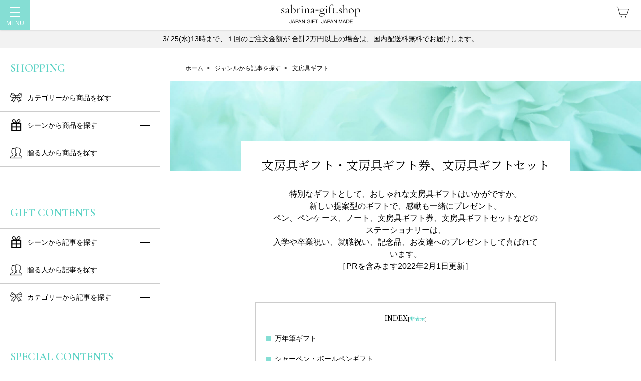

--- FILE ---
content_type: text/html; charset=UTF-8
request_url: https://sabrina-gift.shop/category/genre/stationary/
body_size: 33062
content:
<!DOCTYPE HTML>
<html lang="ja">

<head prefix="og: http://ogp.me/ns# fb: http://ogp.me/ns/fb# article: http://ogp.me/ns/article#">
  <meta charset="UTF-8">
  <title>文房具 プレゼント・文房具 ギフト券・文房具 ギフトセット-SABRINA公式ギフトショップ</title>
  <meta name="viewport" content="width=device-width,initial-scale=1.0">
  <!--[if lt IE 9]>
    <script src="http://html5shiv.googlecode.com/svn/trunk/html5.js"></script>
  <![endif]-->
  <link rel="preconnect" href="https://fonts.googleapis.com">
  <link rel="preconnect" href="https://fonts.gstatic.com" crossorigin>
  <link href="https://fonts.googleapis.com/css2?family=Cardo&family=Cormorant+Garamond:wght@600&family=Noto+Serif+JP:wght@400;600&display=swap" rel="stylesheet">

  <meta name='robots' content='max-image-preview:large' />
<meta name="keywords" content="文房具 プレゼント,文房具 ギフト券,文房具 ギフトセット" />
<meta name="description" content="文房具 プレゼント・文房具 ギフト券・文房具 ギフトセット記事を探す一覧です。学びと価値をうむアイデアがいっぱい、幸せな日々を贈る記念日ギフトをサブリナがご提案いたします。" />
<meta name="robots" content="index" />
<meta property="og:title" content="文房具 プレゼント・文房具 ギフト券・文房具 ギフトセット-SABRINA公式ギフトショップ" />
<meta property="og:type" content="article" />
<meta property="og:description" content="文房具 プレゼント・文房具 ギフト券・文房具 ギフトセット記事を探す一覧です。学びと価値をうむアイデアがいっぱい、幸せな日々を贈る記念日ギフトをサブリナがご提案いたします。" />
<meta property="og:url" content="https://sabrina-gift.shop/category/genre/stationary/" />
<meta property="og:image" content="" />
<meta property="og:locale" content="ja_JP" />
<meta property="og:site_name" content="ネットで記念日ギフト・プレゼントを贈るならSABRINAで" />
<link href="https://plus.google.com/" rel="publisher" />
<meta content="summary" name="twitter:card" />
<meta content="@miss_saburina" name="twitter:site" />

<link rel='dns-prefetch' href='//cdn.jsdelivr.net' />
<link rel='dns-prefetch' href='//www.googletagmanager.com' />
<link rel='dns-prefetch' href='//pagead2.googlesyndication.com' />
<link rel="alternate" type="application/rss+xml" title="ネットで記念日ギフト・プレゼントを贈るならSABRINAで &raquo; 文房具ギフト カテゴリーのフィード" href="https://sabrina-gift.shop/category/genre/stationary/feed/" />
<style id='wp-img-auto-sizes-contain-inline-css' type='text/css'>
img:is([sizes=auto i],[sizes^="auto," i]){contain-intrinsic-size:3000px 1500px}
/*# sourceURL=wp-img-auto-sizes-contain-inline-css */
</style>
<link rel='stylesheet' id='base-css-css' href='https://sabrina-gift.shop/wp-content/themes/xeory_base/base.css?ver=6.9' type='text/css' media='all' />
<link rel='stylesheet' id='parent-style-css' href='https://sabrina-gift.shop/wp-content/themes/xeory_base/style.css?ver=6.9' type='text/css' media='all' />
<link rel='stylesheet' id='font-awesome-css' href='https://sabrina-gift.shop/wp-content/themes/xeory_base/lib/fonts/font-awesome-4.5.0/css/font-awesome.min.css?ver=6.9' type='text/css' media='all' />
<style id='wp-emoji-styles-inline-css' type='text/css'>

	img.wp-smiley, img.emoji {
		display: inline !important;
		border: none !important;
		box-shadow: none !important;
		height: 1em !important;
		width: 1em !important;
		margin: 0 0.07em !important;
		vertical-align: -0.1em !important;
		background: none !important;
		padding: 0 !important;
	}
/*# sourceURL=wp-emoji-styles-inline-css */
</style>
<style id='wp-block-library-inline-css' type='text/css'>
:root{--wp-block-synced-color:#7a00df;--wp-block-synced-color--rgb:122,0,223;--wp-bound-block-color:var(--wp-block-synced-color);--wp-editor-canvas-background:#ddd;--wp-admin-theme-color:#007cba;--wp-admin-theme-color--rgb:0,124,186;--wp-admin-theme-color-darker-10:#006ba1;--wp-admin-theme-color-darker-10--rgb:0,107,160.5;--wp-admin-theme-color-darker-20:#005a87;--wp-admin-theme-color-darker-20--rgb:0,90,135;--wp-admin-border-width-focus:2px}@media (min-resolution:192dpi){:root{--wp-admin-border-width-focus:1.5px}}.wp-element-button{cursor:pointer}:root .has-very-light-gray-background-color{background-color:#eee}:root .has-very-dark-gray-background-color{background-color:#313131}:root .has-very-light-gray-color{color:#eee}:root .has-very-dark-gray-color{color:#313131}:root .has-vivid-green-cyan-to-vivid-cyan-blue-gradient-background{background:linear-gradient(135deg,#00d084,#0693e3)}:root .has-purple-crush-gradient-background{background:linear-gradient(135deg,#34e2e4,#4721fb 50%,#ab1dfe)}:root .has-hazy-dawn-gradient-background{background:linear-gradient(135deg,#faaca8,#dad0ec)}:root .has-subdued-olive-gradient-background{background:linear-gradient(135deg,#fafae1,#67a671)}:root .has-atomic-cream-gradient-background{background:linear-gradient(135deg,#fdd79a,#004a59)}:root .has-nightshade-gradient-background{background:linear-gradient(135deg,#330968,#31cdcf)}:root .has-midnight-gradient-background{background:linear-gradient(135deg,#020381,#2874fc)}:root{--wp--preset--font-size--normal:16px;--wp--preset--font-size--huge:42px}.has-regular-font-size{font-size:1em}.has-larger-font-size{font-size:2.625em}.has-normal-font-size{font-size:var(--wp--preset--font-size--normal)}.has-huge-font-size{font-size:var(--wp--preset--font-size--huge)}.has-text-align-center{text-align:center}.has-text-align-left{text-align:left}.has-text-align-right{text-align:right}.has-fit-text{white-space:nowrap!important}#end-resizable-editor-section{display:none}.aligncenter{clear:both}.items-justified-left{justify-content:flex-start}.items-justified-center{justify-content:center}.items-justified-right{justify-content:flex-end}.items-justified-space-between{justify-content:space-between}.screen-reader-text{border:0;clip-path:inset(50%);height:1px;margin:-1px;overflow:hidden;padding:0;position:absolute;width:1px;word-wrap:normal!important}.screen-reader-text:focus{background-color:#ddd;clip-path:none;color:#444;display:block;font-size:1em;height:auto;left:5px;line-height:normal;padding:15px 23px 14px;text-decoration:none;top:5px;width:auto;z-index:100000}html :where(.has-border-color){border-style:solid}html :where([style*=border-top-color]){border-top-style:solid}html :where([style*=border-right-color]){border-right-style:solid}html :where([style*=border-bottom-color]){border-bottom-style:solid}html :where([style*=border-left-color]){border-left-style:solid}html :where([style*=border-width]){border-style:solid}html :where([style*=border-top-width]){border-top-style:solid}html :where([style*=border-right-width]){border-right-style:solid}html :where([style*=border-bottom-width]){border-bottom-style:solid}html :where([style*=border-left-width]){border-left-style:solid}html :where(img[class*=wp-image-]){height:auto;max-width:100%}:where(figure){margin:0 0 1em}html :where(.is-position-sticky){--wp-admin--admin-bar--position-offset:var(--wp-admin--admin-bar--height,0px)}@media screen and (max-width:600px){html :where(.is-position-sticky){--wp-admin--admin-bar--position-offset:0px}}

/*# sourceURL=wp-block-library-inline-css */
</style><style id='global-styles-inline-css' type='text/css'>
:root{--wp--preset--aspect-ratio--square: 1;--wp--preset--aspect-ratio--4-3: 4/3;--wp--preset--aspect-ratio--3-4: 3/4;--wp--preset--aspect-ratio--3-2: 3/2;--wp--preset--aspect-ratio--2-3: 2/3;--wp--preset--aspect-ratio--16-9: 16/9;--wp--preset--aspect-ratio--9-16: 9/16;--wp--preset--color--black: #000000;--wp--preset--color--cyan-bluish-gray: #abb8c3;--wp--preset--color--white: #ffffff;--wp--preset--color--pale-pink: #f78da7;--wp--preset--color--vivid-red: #cf2e2e;--wp--preset--color--luminous-vivid-orange: #ff6900;--wp--preset--color--luminous-vivid-amber: #fcb900;--wp--preset--color--light-green-cyan: #7bdcb5;--wp--preset--color--vivid-green-cyan: #00d084;--wp--preset--color--pale-cyan-blue: #8ed1fc;--wp--preset--color--vivid-cyan-blue: #0693e3;--wp--preset--color--vivid-purple: #9b51e0;--wp--preset--gradient--vivid-cyan-blue-to-vivid-purple: linear-gradient(135deg,rgb(6,147,227) 0%,rgb(155,81,224) 100%);--wp--preset--gradient--light-green-cyan-to-vivid-green-cyan: linear-gradient(135deg,rgb(122,220,180) 0%,rgb(0,208,130) 100%);--wp--preset--gradient--luminous-vivid-amber-to-luminous-vivid-orange: linear-gradient(135deg,rgb(252,185,0) 0%,rgb(255,105,0) 100%);--wp--preset--gradient--luminous-vivid-orange-to-vivid-red: linear-gradient(135deg,rgb(255,105,0) 0%,rgb(207,46,46) 100%);--wp--preset--gradient--very-light-gray-to-cyan-bluish-gray: linear-gradient(135deg,rgb(238,238,238) 0%,rgb(169,184,195) 100%);--wp--preset--gradient--cool-to-warm-spectrum: linear-gradient(135deg,rgb(74,234,220) 0%,rgb(151,120,209) 20%,rgb(207,42,186) 40%,rgb(238,44,130) 60%,rgb(251,105,98) 80%,rgb(254,248,76) 100%);--wp--preset--gradient--blush-light-purple: linear-gradient(135deg,rgb(255,206,236) 0%,rgb(152,150,240) 100%);--wp--preset--gradient--blush-bordeaux: linear-gradient(135deg,rgb(254,205,165) 0%,rgb(254,45,45) 50%,rgb(107,0,62) 100%);--wp--preset--gradient--luminous-dusk: linear-gradient(135deg,rgb(255,203,112) 0%,rgb(199,81,192) 50%,rgb(65,88,208) 100%);--wp--preset--gradient--pale-ocean: linear-gradient(135deg,rgb(255,245,203) 0%,rgb(182,227,212) 50%,rgb(51,167,181) 100%);--wp--preset--gradient--electric-grass: linear-gradient(135deg,rgb(202,248,128) 0%,rgb(113,206,126) 100%);--wp--preset--gradient--midnight: linear-gradient(135deg,rgb(2,3,129) 0%,rgb(40,116,252) 100%);--wp--preset--font-size--small: 13px;--wp--preset--font-size--medium: 20px;--wp--preset--font-size--large: 36px;--wp--preset--font-size--x-large: 42px;--wp--preset--spacing--20: 0.44rem;--wp--preset--spacing--30: 0.67rem;--wp--preset--spacing--40: 1rem;--wp--preset--spacing--50: 1.5rem;--wp--preset--spacing--60: 2.25rem;--wp--preset--spacing--70: 3.38rem;--wp--preset--spacing--80: 5.06rem;--wp--preset--shadow--natural: 6px 6px 9px rgba(0, 0, 0, 0.2);--wp--preset--shadow--deep: 12px 12px 50px rgba(0, 0, 0, 0.4);--wp--preset--shadow--sharp: 6px 6px 0px rgba(0, 0, 0, 0.2);--wp--preset--shadow--outlined: 6px 6px 0px -3px rgb(255, 255, 255), 6px 6px rgb(0, 0, 0);--wp--preset--shadow--crisp: 6px 6px 0px rgb(0, 0, 0);}:where(.is-layout-flex){gap: 0.5em;}:where(.is-layout-grid){gap: 0.5em;}body .is-layout-flex{display: flex;}.is-layout-flex{flex-wrap: wrap;align-items: center;}.is-layout-flex > :is(*, div){margin: 0;}body .is-layout-grid{display: grid;}.is-layout-grid > :is(*, div){margin: 0;}:where(.wp-block-columns.is-layout-flex){gap: 2em;}:where(.wp-block-columns.is-layout-grid){gap: 2em;}:where(.wp-block-post-template.is-layout-flex){gap: 1.25em;}:where(.wp-block-post-template.is-layout-grid){gap: 1.25em;}.has-black-color{color: var(--wp--preset--color--black) !important;}.has-cyan-bluish-gray-color{color: var(--wp--preset--color--cyan-bluish-gray) !important;}.has-white-color{color: var(--wp--preset--color--white) !important;}.has-pale-pink-color{color: var(--wp--preset--color--pale-pink) !important;}.has-vivid-red-color{color: var(--wp--preset--color--vivid-red) !important;}.has-luminous-vivid-orange-color{color: var(--wp--preset--color--luminous-vivid-orange) !important;}.has-luminous-vivid-amber-color{color: var(--wp--preset--color--luminous-vivid-amber) !important;}.has-light-green-cyan-color{color: var(--wp--preset--color--light-green-cyan) !important;}.has-vivid-green-cyan-color{color: var(--wp--preset--color--vivid-green-cyan) !important;}.has-pale-cyan-blue-color{color: var(--wp--preset--color--pale-cyan-blue) !important;}.has-vivid-cyan-blue-color{color: var(--wp--preset--color--vivid-cyan-blue) !important;}.has-vivid-purple-color{color: var(--wp--preset--color--vivid-purple) !important;}.has-black-background-color{background-color: var(--wp--preset--color--black) !important;}.has-cyan-bluish-gray-background-color{background-color: var(--wp--preset--color--cyan-bluish-gray) !important;}.has-white-background-color{background-color: var(--wp--preset--color--white) !important;}.has-pale-pink-background-color{background-color: var(--wp--preset--color--pale-pink) !important;}.has-vivid-red-background-color{background-color: var(--wp--preset--color--vivid-red) !important;}.has-luminous-vivid-orange-background-color{background-color: var(--wp--preset--color--luminous-vivid-orange) !important;}.has-luminous-vivid-amber-background-color{background-color: var(--wp--preset--color--luminous-vivid-amber) !important;}.has-light-green-cyan-background-color{background-color: var(--wp--preset--color--light-green-cyan) !important;}.has-vivid-green-cyan-background-color{background-color: var(--wp--preset--color--vivid-green-cyan) !important;}.has-pale-cyan-blue-background-color{background-color: var(--wp--preset--color--pale-cyan-blue) !important;}.has-vivid-cyan-blue-background-color{background-color: var(--wp--preset--color--vivid-cyan-blue) !important;}.has-vivid-purple-background-color{background-color: var(--wp--preset--color--vivid-purple) !important;}.has-black-border-color{border-color: var(--wp--preset--color--black) !important;}.has-cyan-bluish-gray-border-color{border-color: var(--wp--preset--color--cyan-bluish-gray) !important;}.has-white-border-color{border-color: var(--wp--preset--color--white) !important;}.has-pale-pink-border-color{border-color: var(--wp--preset--color--pale-pink) !important;}.has-vivid-red-border-color{border-color: var(--wp--preset--color--vivid-red) !important;}.has-luminous-vivid-orange-border-color{border-color: var(--wp--preset--color--luminous-vivid-orange) !important;}.has-luminous-vivid-amber-border-color{border-color: var(--wp--preset--color--luminous-vivid-amber) !important;}.has-light-green-cyan-border-color{border-color: var(--wp--preset--color--light-green-cyan) !important;}.has-vivid-green-cyan-border-color{border-color: var(--wp--preset--color--vivid-green-cyan) !important;}.has-pale-cyan-blue-border-color{border-color: var(--wp--preset--color--pale-cyan-blue) !important;}.has-vivid-cyan-blue-border-color{border-color: var(--wp--preset--color--vivid-cyan-blue) !important;}.has-vivid-purple-border-color{border-color: var(--wp--preset--color--vivid-purple) !important;}.has-vivid-cyan-blue-to-vivid-purple-gradient-background{background: var(--wp--preset--gradient--vivid-cyan-blue-to-vivid-purple) !important;}.has-light-green-cyan-to-vivid-green-cyan-gradient-background{background: var(--wp--preset--gradient--light-green-cyan-to-vivid-green-cyan) !important;}.has-luminous-vivid-amber-to-luminous-vivid-orange-gradient-background{background: var(--wp--preset--gradient--luminous-vivid-amber-to-luminous-vivid-orange) !important;}.has-luminous-vivid-orange-to-vivid-red-gradient-background{background: var(--wp--preset--gradient--luminous-vivid-orange-to-vivid-red) !important;}.has-very-light-gray-to-cyan-bluish-gray-gradient-background{background: var(--wp--preset--gradient--very-light-gray-to-cyan-bluish-gray) !important;}.has-cool-to-warm-spectrum-gradient-background{background: var(--wp--preset--gradient--cool-to-warm-spectrum) !important;}.has-blush-light-purple-gradient-background{background: var(--wp--preset--gradient--blush-light-purple) !important;}.has-blush-bordeaux-gradient-background{background: var(--wp--preset--gradient--blush-bordeaux) !important;}.has-luminous-dusk-gradient-background{background: var(--wp--preset--gradient--luminous-dusk) !important;}.has-pale-ocean-gradient-background{background: var(--wp--preset--gradient--pale-ocean) !important;}.has-electric-grass-gradient-background{background: var(--wp--preset--gradient--electric-grass) !important;}.has-midnight-gradient-background{background: var(--wp--preset--gradient--midnight) !important;}.has-small-font-size{font-size: var(--wp--preset--font-size--small) !important;}.has-medium-font-size{font-size: var(--wp--preset--font-size--medium) !important;}.has-large-font-size{font-size: var(--wp--preset--font-size--large) !important;}.has-x-large-font-size{font-size: var(--wp--preset--font-size--x-large) !important;}
/*# sourceURL=global-styles-inline-css */
</style>

<style id='classic-theme-styles-inline-css' type='text/css'>
/*! This file is auto-generated */
.wp-block-button__link{color:#fff;background-color:#32373c;border-radius:9999px;box-shadow:none;text-decoration:none;padding:calc(.667em + 2px) calc(1.333em + 2px);font-size:1.125em}.wp-block-file__button{background:#32373c;color:#fff;text-decoration:none}
/*# sourceURL=/wp-includes/css/classic-themes.min.css */
</style>
<link rel='stylesheet' id='spider-css' href='https://sabrina-gift.shop/wp-content/plugins/snow-monkey-blocks/dist/packages/spider/dist/css/spider.css?ver=1729671159' type='text/css' media='all' />
<link rel='stylesheet' id='snow-monkey-blocks-css' href='https://sabrina-gift.shop/wp-content/plugins/snow-monkey-blocks/dist/css/blocks.css?ver=1729671159' type='text/css' media='all' />
<link rel='stylesheet' id='sass-basis-css' href='https://sabrina-gift.shop/wp-content/plugins/snow-monkey-blocks/dist/css/fallback.css?ver=1729671159' type='text/css' media='all' />
<link rel='stylesheet' id='snow-monkey-blocks/nopro-css' href='https://sabrina-gift.shop/wp-content/plugins/snow-monkey-blocks/dist/css/nopro.css?ver=1729671159' type='text/css' media='all' />
<link rel='stylesheet' id='snow-monkey-editor-css' href='https://sabrina-gift.shop/wp-content/plugins/snow-monkey-editor/dist/css/app.css?ver=1729671166' type='text/css' media='all' />
<link rel='stylesheet' id='channel_io_dashicons-css' href='https://sabrina-gift.shop/wp-content/plugins/channel-io/css/channelicons.css?ver=6.9' type='text/css' media='all' />
<link rel='stylesheet' id='contact-form-7-css' href='https://sabrina-gift.shop/wp-content/plugins/contact-form-7/includes/css/styles.css?ver=5.9.8' type='text/css' media='all' />
<link rel='stylesheet' id='snow-monkey-editor@view-css' href='https://sabrina-gift.shop/wp-content/plugins/snow-monkey-editor/dist/css/view.css?ver=1729671166' type='text/css' media='all' />
<link rel='stylesheet' id='my-css' href='https://sabrina-gift.shop/wp-content/themes/xeory_base_child/assets/css/style.css?ver=1.5.4' type='text/css' media='all' />
<link rel='stylesheet' id='slick-css-css' href='https://cdn.jsdelivr.net/npm/slick-carousel@1.8.1/slick/slick.css?ver=1.0.1' type='text/css' media='all' />
<link rel='stylesheet' id='main-css-css' href='https://sabrina-gift.shop/wp-content/themes/xeory_base_child/style.css?ver=6.9' type='text/css' media='all' />
<script type="text/javascript" src="https://sabrina-gift.shop/wp-content/plugins/snow-monkey-blocks/dist/packages/fontawesome-free/all.min.js?ver=1729671159" id="fontawesome6-js" defer="defer" data-wp-strategy="defer"></script>
<script type="text/javascript" src="https://sabrina-gift.shop/wp-content/plugins/snow-monkey-blocks/dist/packages/spider/dist/js/spider.js?ver=1729671159" id="spider-js" defer="defer" data-wp-strategy="defer"></script>
<script type="text/javascript" src="https://sabrina-gift.shop/wp-content/plugins/snow-monkey-editor/dist/js/app.js?ver=1729671166" id="snow-monkey-editor-js" defer="defer" data-wp-strategy="defer"></script>
<script type="text/javascript" src="https://sabrina-gift.shop/wp-includes/js/jquery/jquery.min.js?ver=3.7.1" id="jquery-core-js"></script>
<script type="text/javascript" src="https://sabrina-gift.shop/wp-includes/js/jquery/jquery-migrate.min.js?ver=3.4.1" id="jquery-migrate-js"></script>

<!-- Site Kit によって追加された Google タグ（gtag.js）スニペット -->
<!-- Google アナリティクス スニペット (Site Kit が追加) -->
<script type="text/javascript" src="https://www.googletagmanager.com/gtag/js?id=AW-401366537" id="google_gtagjs-js" async></script>
<script type="text/javascript" id="google_gtagjs-js-after">
/* <![CDATA[ */
window.dataLayer = window.dataLayer || [];function gtag(){dataLayer.push(arguments);}
gtag("set","linker",{"domains":["sabrina-gift.shop"]});
gtag("js", new Date());
gtag("set", "developer_id.dZTNiMT", true);
gtag("config", "AW-401366537");
//# sourceURL=google_gtagjs-js-after
/* ]]> */
</script>
<link rel="https://api.w.org/" href="https://sabrina-gift.shop/wp-json/" /><link rel="alternate" title="JSON" type="application/json" href="https://sabrina-gift.shop/wp-json/wp/v2/categories/89" /><link rel="EditURI" type="application/rsd+xml" title="RSD" href="https://sabrina-gift.shop/xmlrpc.php?rsd" />
<meta name="generator" content="WordPress 6.9" />
<meta name="generator" content="Site Kit by Google 1.170.0" />
<!-- Site Kit が追加した Google AdSense メタタグ -->
<meta name="google-adsense-platform-account" content="ca-host-pub-2644536267352236">
<meta name="google-adsense-platform-domain" content="sitekit.withgoogle.com">
<!-- Site Kit が追加した End Google AdSense メタタグ -->
	<style type="text/css" id="xeory_base-header-css">
	
	
	</style>
	
<!-- Google タグ マネージャー スニペット (Site Kit が追加) -->
<script type="text/javascript">
/* <![CDATA[ */

			( function( w, d, s, l, i ) {
				w[l] = w[l] || [];
				w[l].push( {'gtm.start': new Date().getTime(), event: 'gtm.js'} );
				var f = d.getElementsByTagName( s )[0],
					j = d.createElement( s ), dl = l != 'dataLayer' ? '&l=' + l : '';
				j.async = true;
				j.src = 'https://www.googletagmanager.com/gtm.js?id=' + i + dl;
				f.parentNode.insertBefore( j, f );
			} )( window, document, 'script', 'dataLayer', 'GTM-TXZL4C8X' );
			
/* ]]> */
</script>

<!-- (ここまで) Google タグ マネージャー スニペット (Site Kit が追加) -->

<!-- Google AdSense スニペット (Site Kit が追加) -->
<script type="text/javascript" async="async" src="https://pagead2.googlesyndication.com/pagead/js/adsbygoogle.js?client=ca-pub-3859036449939800&amp;host=ca-host-pub-2644536267352236" crossorigin="anonymous"></script>

<!-- (ここまで) Google AdSense スニペット (Site Kit が追加) -->
<link rel="icon" href="https://sabrina-gift.shop/wp-content/uploads/2022/02/cropped-favicon-32x32.png" sizes="32x32" />
<link rel="icon" href="https://sabrina-gift.shop/wp-content/uploads/2022/02/cropped-favicon-192x192.png" sizes="192x192" />
<link rel="apple-touch-icon" href="https://sabrina-gift.shop/wp-content/uploads/2022/02/cropped-favicon-180x180.png" />
<meta name="msapplication-TileImage" content="https://sabrina-gift.shop/wp-content/uploads/2022/02/cropped-favicon-270x270.png" />
		<style type="text/css" id="wp-custom-css">
			.p-item__square {
	font-size: 18px;
}

.p-item__square::before {
    content: "";
    position: absolute;
    top: 8px;
    left: 0;
    display: block;
    width: 10px;
    height: 10px;
    background: #85ded4;
}

.single a:not(.p-happy-share__url):not(.toc__link):not(.p-cta__reserve) {
    color: #5ad2c4;
}
.p-shop-item__name {
	font-size: 14px;
	margin-top: 10px;
}

.pagetop {
	color:#fff!important;
}
.svg-inline--fa.fa-angle-up {
	vertical-align: middle;
}		</style>
		

  <!-- Global site tag (gtag.js) - Google Analytics -->
<script async src="https://www.googletagmanager.com/gtag/js?id=UA-34032424-1"></script>
<script>
  window.dataLayer = window.dataLayer || [];
  function gtag(){dataLayer.push(arguments);}
  gtag('js', new Date());

  gtag('config', 'UA-34032424-1');
</script>  <meta name="facebook-domain-verification" content="2ur0e2ur00nt96tk71h98wv49p8ozi" />

</head>

<body id="top" class="archive category category-stationary category-89 wp-theme-xeory_base wp-child-theme-xeory_base_child right-content default" itemschope="itemscope" itemtype="http://schema.org/WebPage" ontouchstart="">

    <div id="fb-root"></div>
<script>(function(d, s, id) {
  var js, fjs = d.getElementsByTagName(s)[0];
  if (d.getElementById(id)) return;
  js = d.createElement(s); js.id = id;
  js.src = "//connect.facebook.net/ja_JP/sdk.js#xfbml=1&version=v2.8&appId=";
  fjs.parentNode.insertBefore(js, fjs);
}(document, 'script', 'facebook-jssdk'));</script>

  
    <header id="header" class="p-header" role="banner" itemscope="itemscope" itemtype="http://schema.org/WPHeader">
      <div class="p-header__inner">
        <div id="js-nav"><a href="#">
            <span></span>
            <span></span>
            <span></span>
          </a></div>
                <p id="logo" itemprop="headline">
          <a href="https://sabrina-gift.shop">
            <img src="https://sabrina-gift.shop/wp-content/uploads/2022/03/logo.png" alt="sabrina-gift.shop JAPAN MADE JAPAN GIFT">
            <!-- <span class="p-en">sabrina</span>-<span class="p-en">gift.shop</span>
            <span class="subLogo u-block">JAPAN MADE JAPAN GIFT</span> -->
          </a>
        </p>
        <a href="https://online.sabrina-gift.shop/cart" class="p-header__cart">
          <span style="position: relative; display:block;">
            <svg aria-hidden="true" focusable="false" role="presentation" class="icon icon-cart" viewBox="0 0 64 64">
              <path fill="none" d="M14 17.44h46.79l-7.94 25.61H20.96l-9.65-35.1H3"></path>
              <circle cx="27" cy="53" r="2"></circle>
              <circle cx="47" cy="53" r="2"></circle>
            </svg>
          </span>
        </a>
      </div>
    </header>

    <!-- start global nav  -->
    <!---->
    <nav id="js-nav__body" class="l-header-nav p-header-nav" role="navigation" itemscope="itemscope" itemtype="http://scheme.org/SiteNavigationElement">
      <div class="l-header-nav__inner">
        <div class="p-header-btn__special">
          <a href="/reading" class="p-header-btn__link">新着記事を読む<span></span></a>
          <a href="https://online.sabrina-gift.shop/collections/wedding-items" class="p-header-btn__link">お買いもの<span></span></a>
        </div>
        <div class="p-header-btn__normal">
          <a href="/guide/#sabrina" class="p-header-btn__link">サブリナについて</a>
          <a href="https://online.sabrina-gift.shop/account/register" class="p-header-btn__link">新規会員登録</a>
          <a href="https://online.sabrina-gift.shop/account/" class="p-header-btn__link">ログイン</a>
        </div>

        <p class="c-menu__title p-en u-mt40">SHOPPING</p>
                  <div class="p-gift__menu p-genre">
            <div class="js-accordion p-gift__head u-flex u-align-center c-menu__inner is-open">
              <div class="p-gift__icon p-sidebar-menu__icon">
                <img src="https://sabrina-gift.shop/wp-content/themes/xeory_base_child/assets/img/common/icon-ribbon.png" alt="">
              </div>
              <p class="p-gift__title">カテゴリーから商品を探す</p>
              <div class="p-accordion__plus is-open"></div>
            </div>
            <div class="js-accordion__body p-genre__body p-gift__body">
              <div class="menu-%e3%82%ab%e3%83%86%e3%82%b4%e3%83%aa%e3%83%bc%e3%81%8b%e3%82%89%e5%95%86%e5%93%81%e3%82%92%e6%8e%a2%e3%81%99-container"><ul id="menu-%e3%82%ab%e3%83%86%e3%82%b4%e3%83%aa%e3%83%bc%e3%81%8b%e3%82%89%e5%95%86%e5%93%81%e3%82%92%e6%8e%a2%e3%81%99" class="p-genre__list p-gift__list"><li id="menu-item-2689" class="menu-item menu-item-type-custom menu-item-object-custom menu-item-2689 p-genre__item p-gift__item c-menu__inner__child"><a href="https://online.sabrina-gift.shop/collections/dress-item" class="p-link__arrow">花嫁結婚準備</a></li>
<li id="menu-item-3011" class="menu-item menu-item-type-custom menu-item-object-custom menu-item-3011 p-genre__item p-gift__item c-menu__inner__child"><a href="https://online.sabrina-gift.shop/collections/veil" class="p-link__arrow">ウエディングベール</a></li>
<li id="menu-item-3012" class="menu-item menu-item-type-custom menu-item-object-custom menu-item-3012 p-genre__item p-gift__item c-menu__inner__child"><a href="https://online.sabrina-gift.shop/collections/maria-veil" class="p-link__arrow">マリアベール</a></li>
<li id="menu-item-3073" class="menu-item menu-item-type-custom menu-item-object-custom menu-item-3073 p-genre__item p-gift__item c-menu__inner__child"><a href="https://online.sabrina-gift.shop/collections/hair-accessory" class="p-link__arrow">ヘアアクセサリー</a></li>
<li id="menu-item-3013" class="menu-item menu-item-type-custom menu-item-object-custom menu-item-3013 p-genre__item p-gift__item c-menu__inner__child"><a href="https://online.sabrina-gift.shop/collections/wedding-bonne" class="p-link__arrow">ウエディングボンネ</a></li>
<li id="menu-item-3072" class="menu-item menu-item-type-custom menu-item-object-custom menu-item-3072 p-genre__item p-gift__item c-menu__inner__child"><a href="https://online.sabrina-gift.shop/collections/camellia" class="p-link__arrow">カメリアアクセサリー</a></li>
<li id="menu-item-3071" class="menu-item menu-item-type-custom menu-item-object-custom menu-item-3071 p-genre__item p-gift__item c-menu__inner__child"><a href="https://online.sabrina-gift.shop/collections/japanese-accessory" class="p-link__arrow">和装髪飾り・幸せのブルー</a></li>
<li id="menu-item-3074" class="menu-item menu-item-type-custom menu-item-object-custom menu-item-3074 p-genre__item p-gift__item c-menu__inner__child"><a href="https://online.sabrina-gift.shop/collections/accessory" class="p-link__arrow">アクセサリー</a></li>
<li id="menu-item-2690" class="menu-item menu-item-type-custom menu-item-object-custom menu-item-2690 p-genre__item p-gift__item c-menu__inner__child"><a href="https://online.sabrina-gift.shop/collections/bridal-inner" class="p-link__arrow">ブライダルインナー</a></li>
<li id="menu-item-3821" class="menu-item menu-item-type-custom menu-item-object-custom menu-item-3821 p-genre__item p-gift__item c-menu__inner__child"><a href="https://online.sabrina-gift.shop/collections/body-shaper" class="p-link__arrow">補正インナー レディース</a></li>
<li id="menu-item-3014" class="menu-item menu-item-type-custom menu-item-object-custom menu-item-3014 p-genre__item p-gift__item c-menu__inner__child"><a href="https://online.sabrina-gift.shop/collections/inner-back" class="p-link__arrow">ブライダルインナー背中開き</a></li>
<li id="menu-item-3016" class="menu-item menu-item-type-custom menu-item-object-custom menu-item-3016 p-genre__item p-gift__item c-menu__inner__child"><a href="https://online.sabrina-gift.shop/collections/gloves" class="p-link__arrow">ウエディンググローブ</a></li>
<li id="menu-item-3172" class="menu-item menu-item-type-custom menu-item-object-custom menu-item-3172 p-genre__item p-gift__item c-menu__inner__child"><a href="https://online.sabrina-gift.shop/collections/wedding-shoes" class="p-link__arrow">ウエディングシューズ</a></li>
<li id="menu-item-3076" class="menu-item menu-item-type-custom menu-item-object-custom menu-item-3076 p-genre__item p-gift__item c-menu__inner__child"><a href="https://online.sabrina-gift.shop/collections/wedding-dress-cover" class="p-link__arrow">ウエディングドレスカバー</a></li>
<li id="menu-item-3075" class="menu-item menu-item-type-custom menu-item-object-custom menu-item-3075 p-genre__item p-gift__item c-menu__inner__child"><a href="https://online.sabrina-gift.shop/collections/wedding-dress-hanger" class="p-link__arrow">ウエディングドレスハンガー</a></li>
<li id="menu-item-3017" class="menu-item menu-item-type-custom menu-item-object-custom menu-item-3017 p-genre__item p-gift__item c-menu__inner__child"><a href="https://online.sabrina-gift.shop/collections/tuxedo-item" class="p-link__arrow">花婿結婚準備</a></li>
<li id="menu-item-3018" class="menu-item menu-item-type-custom menu-item-object-custom menu-item-3018 p-genre__item p-gift__item c-menu__inner__child"><a href="https://online.sabrina-gift.shop/collections/shirt" class="p-link__arrow">結婚式 新郎 お色直しシャツ</a></li>
<li id="menu-item-3019" class="menu-item menu-item-type-custom menu-item-object-custom menu-item-3019 p-genre__item p-gift__item c-menu__inner__child"><a href="https://online.sabrina-gift.shop/collections/tie" class="p-link__arrow">ネクタイ・蝶ネクタイ</a></li>
<li id="menu-item-3020" class="menu-item menu-item-type-custom menu-item-object-custom menu-item-3020 p-genre__item p-gift__item c-menu__inner__child"><a href="https://online.sabrina-gift.shop/collections/handkerchief" class="p-link__arrow">ポケットチーフ結婚式</a></li>
<li id="menu-item-3077" class="menu-item menu-item-type-custom menu-item-object-custom menu-item-3077 p-genre__item p-gift__item c-menu__inner__child"><a href="https://online.sabrina-gift.shop/collections/glove-mens" class="p-link__arrow">結婚式 手袋 新郎・結婚式 手袋 父</a></li>
<li id="menu-item-3022" class="menu-item menu-item-type-custom menu-item-object-custom menu-item-3022 p-genre__item p-gift__item c-menu__inner__child"><a href="https://online.sabrina-gift.shop/collections/groom-socks" class="p-link__arrow">結婚式新郎靴下・結婚式父靴下</a></li>
<li id="menu-item-3023" class="menu-item menu-item-type-custom menu-item-object-custom menu-item-3023 p-genre__item p-gift__item c-menu__inner__child"><a href="https://online.sabrina-gift.shop/collections/groom-shoes" class="p-link__arrow">シークレットシューズ</a></li>
<li id="menu-item-3173" class="menu-item menu-item-type-custom menu-item-object-custom menu-item-3173 p-genre__item p-gift__item c-menu__inner__child"><a href="https://online.sabrina-gift.shop/collections/wrapping" class="p-link__arrow">ラッピング</a></li>
<li id="menu-item-3024" class="menu-item menu-item-type-custom menu-item-object-custom menu-item-3024 p-genre__item p-gift__item c-menu__inner__child"><a href="https://online.sabrina-gift.shop/collections/photo-wedding" class="p-link__arrow">フォトウエディング</a></li>
<li id="menu-item-3025" class="menu-item menu-item-type-custom menu-item-object-custom menu-item-3025 p-genre__item p-gift__item c-menu__inner__child"><a href="https://online.sabrina-gift.shop/collections/anniversary-photo" class="p-link__arrow">アニバーサリーフォト</a></li>
<li id="menu-item-3015" class="menu-item menu-item-type-custom menu-item-object-custom menu-item-3015 p-genre__item p-gift__item c-menu__inner__child"><a href="https://online.sabrina-gift.shop/collections/cleaning" class="p-link__arrow">ウエディングドレスクリーニング</a></li>
</ul></div>            </div>
          </div>
                          <div class="p-gift__menu p-scene">
            <div class="js-accordion p-gift__head u-flex u-align-center c-menu__inner">
              <div class="p-gift__icon p-sidebar-menu__icon">
                <img src="https://sabrina-gift.shop/wp-content/themes/xeory_base_child/assets/img/common/icon-present.png" alt="">
              </div>
              <p class="p-gift__title">シーンから商品を探す</p>
              <div class="p-accordion__plus"></div>
            </div>
            <div class="js-accordion__body p-genre__body p-gift__body">
              <ul id="menu-%e3%82%b7%e3%83%bc%e3%83%b3%e3%81%8b%e3%82%89%e5%95%86%e5%93%81%e3%82%92%e6%8e%a2%e3%81%99" class="p-genre__list p-gift__list"><li id="menu-item-2945" class="menu-item menu-item-type-custom menu-item-object-custom menu-item-2945 p-genre__item p-gift__item c-menu__inner__child"><a href="https://online.sabrina-gift.shop/collections/birthday" class="p-link__arrow">誕生日</a></li>
<li id="menu-item-2946" class="menu-item menu-item-type-custom menu-item-object-custom menu-item-2946 p-genre__item p-gift__item c-menu__inner__child"><a href="https://online.sabrina-gift.shop/collections/white-day" class="p-link__arrow">ホワイトデー</a></li>
<li id="menu-item-2947" class="menu-item menu-item-type-custom menu-item-object-custom menu-item-has-children menu-item-2947 p-genre__item p-gift__item c-menu__inner__child"><a href="https://online.sabrina-gift.shop/collections/anniversary" class="p-link__arrow">記念日</a>
<ul class="sub-menu">
	<li id="menu-item-2948" class="menu-item menu-item-type-custom menu-item-object-custom menu-item-2948 p-genre__item p-gift__item c-menu__inner__child"><a href="https://online.sabrina-gift.shop/collections/weddinganniversary" class="p-link__arrow">結婚記念日</a></li>
	<li id="menu-item-2949" class="menu-item menu-item-type-custom menu-item-object-custom menu-item-2949 p-genre__item p-gift__item c-menu__inner__child"><a href="https://online.sabrina-gift.shop/collections/propose" class="p-link__arrow">プロポーズ</a></li>
	<li id="menu-item-2950" class="menu-item menu-item-type-custom menu-item-object-custom menu-item-2950 p-genre__item p-gift__item c-menu__inner__child"><a href="https://online.sabrina-gift.shop/collections/silver-wedding" class="p-link__arrow">銀婚式</a></li>
	<li id="menu-item-2951" class="menu-item menu-item-type-custom menu-item-object-custom menu-item-2951 p-genre__item p-gift__item c-menu__inner__child"><a href="https://online.sabrina-gift.shop/collections/golden-wedding" class="p-link__arrow">金婚式</a></li>
</ul>
</li>
<li id="menu-item-2952" class="menu-item menu-item-type-custom menu-item-object-custom menu-item-2952 p-genre__item p-gift__item c-menu__inner__child"><a href="https://online.sabrina-gift.shop/collections/wedding-items" class="p-link__arrow">結婚準備</a></li>
<li id="menu-item-2953" class="menu-item menu-item-type-custom menu-item-object-custom menu-item-has-children menu-item-2953 p-genre__item p-gift__item c-menu__inner__child"><a href="https://online.sabrina-gift.shop/collections/event-wedding" class="p-link__arrow">結婚祝い</a>
<ul class="sub-menu">
	<li id="menu-item-2954" class="menu-item menu-item-type-custom menu-item-object-custom menu-item-2954 p-genre__item p-gift__item c-menu__inner__child"><a href="https://online.sabrina-gift.shop/collections/event-wedding-gift" class="p-link__arrow">ウエディングギフト</a></li>
</ul>
</li>
<li id="menu-item-2955" class="menu-item menu-item-type-custom menu-item-object-custom menu-item-2955 p-genre__item p-gift__item c-menu__inner__child"><a href="https://online.sabrina-gift.shop/collections/baby-gifts" class="p-link__arrow">出産祝い</a></li>
<li id="menu-item-3339" class="menu-item menu-item-type-custom menu-item-object-custom menu-item-3339 p-genre__item p-gift__item c-menu__inner__child"><a href="https://online.sabrina-gift.shop/collections/anzan-kigan" class="p-link__arrow">安産祈願</a></li>
<li id="menu-item-2956" class="menu-item menu-item-type-custom menu-item-object-custom menu-item-2956 p-genre__item p-gift__item c-menu__inner__child"><a href="https://online.sabrina-gift.shop/collections/housewarming" class="p-link__arrow">新築祝い・新居祝い</a></li>
<li id="menu-item-2957" class="menu-item menu-item-type-custom menu-item-object-custom menu-item-2957 p-genre__item p-gift__item c-menu__inner__child"><a href="https://online.sabrina-gift.shop/collections/housewarm" class="p-link__arrow">引越・引っ越し祝い</a></li>
<li id="menu-item-2958" class="menu-item menu-item-type-custom menu-item-object-custom menu-item-2958 p-genre__item p-gift__item c-menu__inner__child"><a href="https://online.sabrina-gift.shop/collections/mothers-day" class="p-link__arrow">母の日</a></li>
<li id="menu-item-2959" class="menu-item menu-item-type-custom menu-item-object-custom menu-item-2959 p-genre__item p-gift__item c-menu__inner__child"><a href="https://online.sabrina-gift.shop/collections/fathers-day" class="p-link__arrow">父の日</a></li>
<li id="menu-item-2960" class="menu-item menu-item-type-custom menu-item-object-custom menu-item-2960 p-genre__item p-gift__item c-menu__inner__child"><a href="https://online.sabrina-gift.shop/collections/celebratesixty" class="p-link__arrow">還暦祝い</a></li>
<li id="menu-item-2961" class="menu-item menu-item-type-custom menu-item-object-custom menu-item-2961 p-genre__item p-gift__item c-menu__inner__child"><a href="https://online.sabrina-gift.shop/collections/retirement" class="p-link__arrow">定年・退職祝い</a></li>
<li id="menu-item-2962" class="menu-item menu-item-type-custom menu-item-object-custom menu-item-2962 p-genre__item p-gift__item c-menu__inner__child"><a href="https://online.sabrina-gift.shop/collections/shoshin-iwai" class="p-link__arrow">昇進祝い</a></li>
<li id="menu-item-2963" class="menu-item menu-item-type-custom menu-item-object-custom menu-item-2963 p-genre__item p-gift__item c-menu__inner__child"><a href="https://online.sabrina-gift.shop/collections/tenshoku-iwai" class="p-link__arrow">転職祝い</a></li>
<li id="menu-item-2964" class="menu-item menu-item-type-custom menu-item-object-custom menu-item-2964 p-genre__item p-gift__item c-menu__inner__child"><a href="https://online.sabrina-gift.shop/collections/farewell" class="p-link__arrow">送別会</a></li>
<li id="menu-item-2965" class="menu-item menu-item-type-custom menu-item-object-custom menu-item-2965 p-genre__item p-gift__item c-menu__inner__child"><a href="https://online.sabrina-gift.shop/collections/shushoku-iwai" class="p-link__arrow">就職祝い</a></li>
<li id="menu-item-2966" class="menu-item menu-item-type-custom menu-item-object-custom menu-item-has-children menu-item-2966 p-genre__item p-gift__item c-menu__inner__child"><a href="https://online.sabrina-gift.shop/collections/graduation" class="p-link__arrow">卒業祝い</a>
<ul class="sub-menu">
	<li id="menu-item-2967" class="menu-item menu-item-type-custom menu-item-object-custom menu-item-2967 p-genre__item p-gift__item c-menu__inner__child"><a href="https://online.sabrina-gift.shop/collections/graduation-e" class="p-link__arrow">卒業祝い　小学校</a></li>
	<li id="menu-item-2968" class="menu-item menu-item-type-custom menu-item-object-custom menu-item-2968 p-genre__item p-gift__item c-menu__inner__child"><a href="https://online.sabrina-gift.shop/collections/graduation-j" class="p-link__arrow">卒業祝い　中学校</a></li>
	<li id="menu-item-2969" class="menu-item menu-item-type-custom menu-item-object-custom menu-item-2969 p-genre__item p-gift__item c-menu__inner__child"><a href="https://online.sabrina-gift.shop/collections/graduation-c" class="p-link__arrow">卒業祝い　大学</a></li>
</ul>
</li>
<li id="menu-item-2970" class="menu-item menu-item-type-custom menu-item-object-custom menu-item-2970 p-genre__item p-gift__item c-menu__inner__child"><a href="https://online.sabrina-gift.shop/collections/graduation-k" class="p-link__arrow">卒園祝い</a></li>
<li id="menu-item-2971" class="menu-item menu-item-type-custom menu-item-object-custom menu-item-2971 p-genre__item p-gift__item c-menu__inner__child"><a href="https://online.sabrina-gift.shop/collections/admission-e" class="p-link__arrow">入学祝い　小学校</a></li>
<li id="menu-item-2972" class="menu-item menu-item-type-custom menu-item-object-custom menu-item-2972 p-genre__item p-gift__item c-menu__inner__child"><a href="https://online.sabrina-gift.shop/collections/admission-j" class="p-link__arrow">入学祝い　中学校</a></li>
<li id="menu-item-2973" class="menu-item menu-item-type-custom menu-item-object-custom menu-item-2973 p-genre__item p-gift__item c-menu__inner__child"><a href="https://online.sabrina-gift.shop/collections/admission-h" class="p-link__arrow">入学祝い　高校</a></li>
<li id="menu-item-2974" class="menu-item menu-item-type-custom menu-item-object-custom menu-item-2974 p-genre__item p-gift__item c-menu__inner__child"><a href="https://online.sabrina-gift.shop/collections/admission-c" class="p-link__arrow">入学祝い　大学</a></li>
<li id="menu-item-2975" class="menu-item menu-item-type-custom menu-item-object-custom menu-item-2975 p-genre__item p-gift__item c-menu__inner__child"><a href="https://online.sabrina-gift.shop/collections/coming-age" class="p-link__arrow">成人祝い</a></li>
<li id="menu-item-2976" class="menu-item menu-item-type-custom menu-item-object-custom menu-item-2976 p-genre__item p-gift__item c-menu__inner__child"><a href="https://online.sabrina-gift.shop/collections/respect-for-the-aged" class="p-link__arrow">敬老の日</a></li>
<li id="menu-item-2977" class="menu-item menu-item-type-custom menu-item-object-custom menu-item-2977 p-genre__item p-gift__item c-menu__inner__child"><a href="https://online.sabrina-gift.shop/collections/koki" class="p-link__arrow">古希祝い（70歳）</a></li>
<li id="menu-item-2978" class="menu-item menu-item-type-custom menu-item-object-custom menu-item-2978 p-genre__item p-gift__item c-menu__inner__child"><a href="https://online.sabrina-gift.shop/collections/kijyu" class="p-link__arrow">喜寿祝い（77歳）</a></li>
<li id="menu-item-2979" class="menu-item menu-item-type-custom menu-item-object-custom menu-item-2979 p-genre__item p-gift__item c-menu__inner__child"><a href="https://online.sabrina-gift.shop/collections/sanjyu" class="p-link__arrow">傘寿祝い（80歳）</a></li>
<li id="menu-item-2980" class="menu-item menu-item-type-custom menu-item-object-custom menu-item-2980 p-genre__item p-gift__item c-menu__inner__child"><a href="https://online.sabrina-gift.shop/collections/beijyu" class="p-link__arrow">米寿祝い（88歳）</a></li>
<li id="menu-item-2981" class="menu-item menu-item-type-custom menu-item-object-custom menu-item-2981 p-genre__item p-gift__item c-menu__inner__child"><a href="https://online.sabrina-gift.shop/collections/hakujyu" class="p-link__arrow">白寿祝い</a></li>
<li id="menu-item-2982" class="menu-item menu-item-type-custom menu-item-object-custom menu-item-2982 p-genre__item p-gift__item c-menu__inner__child"><a href="https://online.sabrina-gift.shop/collections/hyakujyu" class="p-link__arrow">百寿祝い</a></li>
<li id="menu-item-2983" class="menu-item menu-item-type-custom menu-item-object-custom menu-item-2983 p-genre__item p-gift__item c-menu__inner__child"><a href="https://online.sabrina-gift.shop/collections/uchiiwai" class="p-link__arrow">結婚内祝い</a></li>
<li id="menu-item-2984" class="menu-item menu-item-type-custom menu-item-object-custom menu-item-2984 p-genre__item p-gift__item c-menu__inner__child"><a href="https://online.sabrina-gift.shop/collections/uchiiwai-baby" class="p-link__arrow">出産内祝い</a></li>
<li id="menu-item-2985" class="menu-item menu-item-type-custom menu-item-object-custom menu-item-2985 p-genre__item p-gift__item c-menu__inner__child"><a href="https://online.sabrina-gift.shop/collections/uchiiwai-admission" class="p-link__arrow">入学内祝い</a></li>
<li id="menu-item-2986" class="menu-item menu-item-type-custom menu-item-object-custom menu-item-has-children menu-item-2986 p-genre__item p-gift__item c-menu__inner__child"><a href="https://online.sabrina-gift.shop/collections/sympathy" class="p-link__arrow">お見舞い</a>
<ul class="sub-menu">
	<li id="menu-item-2987" class="menu-item menu-item-type-custom menu-item-object-custom menu-item-2987 p-genre__item p-gift__item c-menu__inner__child"><a href="https://online.sabrina-gift.shop/collections/getting-well" class="p-link__arrow">快気祝い</a></li>
</ul>
</li>
<li id="menu-item-2988" class="menu-item menu-item-type-custom menu-item-object-custom menu-item-2988 p-genre__item p-gift__item c-menu__inner__child"><a href="https://online.sabrina-gift.shop/collections/christmas" class="p-link__arrow">クリスマス</a></li>
<li id="menu-item-2989" class="menu-item menu-item-type-custom menu-item-object-custom menu-item-2989 p-genre__item p-gift__item c-menu__inner__child"><a href="https://online.sabrina-gift.shop/collections/valentine" class="p-link__arrow">バレンタインデー</a></li>
<li id="menu-item-2990" class="menu-item menu-item-type-custom menu-item-object-custom menu-item-2990 p-genre__item p-gift__item c-menu__inner__child"><a href="https://online.sabrina-gift.shop/collections/summer-gift" class="p-link__arrow">お中元</a></li>
<li id="menu-item-2991" class="menu-item menu-item-type-custom menu-item-object-custom menu-item-2991 p-genre__item p-gift__item c-menu__inner__child"><a href="https://online.sabrina-gift.shop/collections/winter-gift" class="p-link__arrow">お歳暮</a></li>
</ul>            </div>
          </div>
                          <div class="p-gift__menu p-person">
            <div class="js-accordion p-gift__head u-flex u-align-center c-menu__inner">
              <div class="p-gift__icon p-sidebar-menu__icon">
                <img src="https://sabrina-gift.shop/wp-content/themes/xeory_base_child/assets/img/common/icon-person.png" alt="">
              </div>
              <p class="p-gift__title">贈る人から商品を探す</p>
              <div class="p-accordion__plus"></div>
            </div>
            <div class="js-accordion__body p-genre__body p-gift__body">
              <div class="menu-%e8%b4%88%e3%82%8b%e4%ba%ba%e3%81%8b%e3%82%89%e5%95%86%e5%93%81%e3%82%92%e6%8e%a2%e3%81%99-container"><ul id="menu-%e8%b4%88%e3%82%8b%e4%ba%ba%e3%81%8b%e3%82%89%e5%95%86%e5%93%81%e3%82%92%e6%8e%a2%e3%81%99" class="p-genre__list p-gift__list"><li id="menu-item-2992" class="menu-item menu-item-type-custom menu-item-object-custom menu-item-2992 p-genre__item p-gift__item c-menu__inner__child"><a href="https://online.sabrina-gift.shop/collections/male" class="p-link__arrow">男性</a></li>
<li id="menu-item-2993" class="menu-item menu-item-type-custom menu-item-object-custom menu-item-2993 p-genre__item p-gift__item c-menu__inner__child"><a href="https://online.sabrina-gift.shop/collections/female" class="p-link__arrow">女性</a></li>
<li id="menu-item-2994" class="menu-item menu-item-type-custom menu-item-object-custom menu-item-2994 p-genre__item p-gift__item c-menu__inner__child"><a href="https://online.sabrina-gift.shop/collections/boy-friend" class="p-link__arrow">彼氏</a></li>
<li id="menu-item-2995" class="menu-item menu-item-type-custom menu-item-object-custom menu-item-2995 p-genre__item p-gift__item c-menu__inner__child"><a href="https://online.sabrina-gift.shop/collections/girl-friend" class="p-link__arrow">彼女</a></li>
<li id="menu-item-2996" class="menu-item menu-item-type-custom menu-item-object-custom menu-item-2996 p-genre__item p-gift__item c-menu__inner__child"><a href="https://online.sabrina-gift.shop/collections/husband" class="p-link__arrow">夫・旦那</a></li>
<li id="menu-item-2997" class="menu-item menu-item-type-custom menu-item-object-custom menu-item-2997 p-genre__item p-gift__item c-menu__inner__child"><a href="https://online.sabrina-gift.shop/collections/wife" class="p-link__arrow">妻・奥さん</a></li>
<li id="menu-item-2998" class="menu-item menu-item-type-custom menu-item-object-custom menu-item-2998 p-genre__item p-gift__item c-menu__inner__child"><a href="https://online.sabrina-gift.shop/collections/parents" class="p-link__arrow">両親</a></li>
<li id="menu-item-2999" class="menu-item menu-item-type-custom menu-item-object-custom menu-item-2999 p-genre__item p-gift__item c-menu__inner__child"><a href="https://online.sabrina-gift.shop/collections/father" class="p-link__arrow">父・お父さん</a></li>
<li id="menu-item-3000" class="menu-item menu-item-type-custom menu-item-object-custom menu-item-3000 p-genre__item p-gift__item c-menu__inner__child"><a href="https://online.sabrina-gift.shop/collections/mother" class="p-link__arrow">母・お母さん</a></li>
<li id="menu-item-3001" class="menu-item menu-item-type-custom menu-item-object-custom menu-item-3001 p-genre__item p-gift__item c-menu__inner__child"><a href="https://online.sabrina-gift.shop/collections/grandfather" class="p-link__arrow">祖父・おじいちゃん</a></li>
<li id="menu-item-3002" class="menu-item menu-item-type-custom menu-item-object-custom menu-item-3002 p-genre__item p-gift__item c-menu__inner__child"><a href="https://online.sabrina-gift.shop/collections/grandmother" class="p-link__arrow">祖母・おばあちゃん</a></li>
<li id="menu-item-3003" class="menu-item menu-item-type-custom menu-item-object-custom menu-item-3003 p-genre__item p-gift__item c-menu__inner__child"><a href="https://online.sabrina-gift.shop/collections/friends-male" class="p-link__arrow">男友達</a></li>
<li id="menu-item-3004" class="menu-item menu-item-type-custom menu-item-object-custom menu-item-3004 p-genre__item p-gift__item c-menu__inner__child"><a href="https://online.sabrina-gift.shop/collections/friends-female" class="p-link__arrow">女友達</a></li>
<li id="menu-item-3005" class="menu-item menu-item-type-custom menu-item-object-custom menu-item-3005 p-genre__item p-gift__item c-menu__inner__child"><a href="https://online.sabrina-gift.shop/collections/best-friend" class="p-link__arrow">親友</a></li>
<li id="menu-item-3006" class="menu-item menu-item-type-custom menu-item-object-custom menu-item-3006 p-genre__item p-gift__item c-menu__inner__child"><a href="https://online.sabrina-gift.shop/collections/boss-male" class="p-link__arrow">上司（男）</a></li>
<li id="menu-item-3007" class="menu-item menu-item-type-custom menu-item-object-custom menu-item-3007 p-genre__item p-gift__item c-menu__inner__child"><a href="https://online.sabrina-gift.shop/collections/boss-female" class="p-link__arrow">上司（女）</a></li>
<li id="menu-item-3008" class="menu-item menu-item-type-custom menu-item-object-custom menu-item-3008 p-genre__item p-gift__item c-menu__inner__child"><a href="https://online.sabrina-gift.shop/collections/colleague-male" class="p-link__arrow">同僚（男）</a></li>
<li id="menu-item-3009" class="menu-item menu-item-type-custom menu-item-object-custom menu-item-3009 p-genre__item p-gift__item c-menu__inner__child"><a href="https://online.sabrina-gift.shop/collections/colleague-female" class="p-link__arrow">同僚（女）</a></li>
<li id="menu-item-3010" class="menu-item menu-item-type-custom menu-item-object-custom menu-item-3010 p-genre__item p-gift__item c-menu__inner__child"><a href="https://online.sabrina-gift.shop/collections/subordinate" class="p-link__arrow">部下</a></li>
</ul></div>            </div>
          </div>
              </div>

      <div class="p-header-gray">
        <a href="/" class="p-header-gray__item c-menu__inner u-flex p-header-gray__arrow">
          <div class="p-header-gray__icon"><img src="https://sabrina-gift.shop/wp-content/themes/xeory_base_child/assets/img/common/icon-home.png" alt=""></div>
          <p class="p-header-gray__text">トップページへ</p>
        </a>
        <a href="https://online.sabrina-gift.shop/account/" class="p-header-gray__item c-menu__inner u-flex p-header-gray__arrow">
          <div class="p-header-gray__icon"><img src="https://sabrina-gift.shop/wp-content/themes/xeory_base_child/assets/img/common/icon-user-white.png" alt=""></div>
          <p class="p-header-gray__text">会員ログイン</p>
        </a>
        <div class="p-header-gray__item js-accordion c-menu__inner u-flex">
          <div class="p-header-gray__icon"><img src="https://sabrina-gift.shop/wp-content/themes/xeory_base_child/assets/img/common/icon-banner-white.png" alt=""></div>
          <p class="p-header-gray__text">SHOP GUIDE</p>
          <div class="p-accordion__plus p-plus__white"></div>
        </div>
        <div class="p-header-gray__item__child">
          <div class="p-guide__item c-menu__inner"><div class="js-accordion p-guide__head u-flex u-align-center"><p class="p-guide__title">お問い合わせ先</p><div class="p-accordion__plus"></div></div>			<div class="textwidget"><p>メールでのお問い合わせは原則的に営業日の２日から３日以内にお返事を差し上げるようにしています。<br />
※定休日、年末年始、通信環境の不測の事態が起こった際には回答が遅れる場合がございます。<br />
あらかじめご了承ください。<br />
受付営業時間　10:00-18:00<br />
※お問い合わせはインターネットで２４時間受付しております。<br />
ご回答は２日から３日頂戴しております。</p>
</div>
		</div><div class="p-guide__item c-menu__inner"><div class="js-accordion p-guide__head u-flex u-align-center"><p class="p-guide__title">お支払い方法について</p><div class="p-accordion__plus"></div></div>			<div class="textwidget"><p>(1)支払い方法<br />sabrina-gift.shop（サブリナ-ギフトドットショップ）では、クレジットカード決済、銀行振込（前払い）がご選択いただけます。</p>
<p>(2)ご注文後の支払い方法に変更について<br />銀行振込からクレジットカード決済への変更は、個人情報のお取り扱いの観点からお受けすることができかねますので、<br />予めご了承ください。</p>
<p>(3)銀行振込の入金先のメールについて<br />銀行振込をご選択いただいたお客様には、「ご注文確認メール」の通知内にて振込先情報を記載したメールをお送りしております。<br />ご注文後しばらく経っても、「ご注文確認メール」の通知が届かない場合は、お手数をおかけいたしますが、問い合わせフォームより<br />ご連絡ください。</p>
</div>
		</div><div class="p-guide__item c-menu__inner"><div class="js-accordion p-guide__head u-flex u-align-center"><p class="p-guide__title">配送方法・送料について</p><div class="p-accordion__plus"></div></div>			<div class="textwidget"><p>1)宅配業者について<br />
sabrina-gift.shop（サブリナ-ギフトドットショップ）では、商品によって異なりますが「ゆうパック」、「ヤマト運輸」にてお届けしております。<br />
詳細は「ご注文確認メール」にて、お知らせをさせていただいております。</p>
<p><a href="https://www.post.japanpost.jp/service/you_pack/charge/ichiran.html" data-type="URL" data-id="https://www.post.japanpost.jp/service/you_pack/charge/ichiran.html">ゆうパック料金について＞</a><br />
<a href="https://www.kuronekoyamato.co.jp/ytc/search/estimate/ichiran.html" data-type="URL" data-id="https://www.kuronekoyamato.co.jp/ytc/search/estimate/ichiran.html">ヤマト運輸料金について＞</a></p>
<p>※直接、宅配業者のページの料金表へリンクされます。<br />
ご指定いただける時間帯<br />
午前中・１４時〜１６時・１６時〜１８時・１８時〜２０時・１９時〜２１時</p>
<p>(2)配送状況の確認について<br />
出荷完了後、ご注文時のメールアドレスに「発送連絡メール」をお届けいたします。<br />
発送連絡メールには、伝票番号を記載しています。<br />
発送状況につきましては、宅配業者のお荷物お問い合わせシステムよりご確認いただけます。</p>
<p><a href="https://trackings.post.japanpost.jp/services/srv/search/" data-type="URL" data-id="https://trackings.post.japanpost.jp/services/srv/search/">ゆうパックお荷物お問い合わせシステム＞</a><br />
<a href="http://toi.kuronekoyamato.co.jp/cgi-bin/tneko" data-type="URL" data-id="http://toi.kuronekoyamato.co.jp/cgi-bin/tneko">ヤマト運輸お荷物お問い合わせシステム＞</a></p>
<p>※直接、宅配業者のお荷物お問い合わせシステムへリンクされます。</p>
</div>
		</div><div class="p-guide__item c-menu__inner"><div class="js-accordion p-guide__head u-flex u-align-center"><p class="p-guide__title">返品・交換について</p><div class="p-accordion__plus"></div></div>			<div class="textwidget"><p>商品の破損など、当社の不手際により不備が発生した際には、代品がある場合には交換、ない場合には御返品（ご返金）として対応いたします。<br />
誠にお手数をおかけいたしますが、本商品到着後３日以内に、お問い合わせ専用フォームまで、以下の内容をご明記の上、お問い合わせよりご連絡をいただけますようお願い申し上げます。速やかに、ご対応をさせていただきます。<br />
なお、確認通知受信後「件名」をかえずに、該当商品について不良部分についてお写真も添付いただけますと幸いです。</p>
<p>問い合わせより、記載いただきたい項目<br />
・注文番号<br />
・注文日<br />
・お名前<br />
・ご住所<br />
・お電話番号<br />
・メールアドレス<br />
・商品名<br />
・返品の理由</p>
<p>なお、ご返品については利用規約に記載のルールがございます。必ずご一読くださいますようお願い申し上げます。<br />
また、この対応は商品が未使用の状態である場合に限るもので、本商品等到着後３日経過後にご連絡があった場合、期限を過ぎると返品・交換として承りかねますこと、ご了承ください。</p>
</div>
		</div><div class="p-guide__item c-menu__inner"><div class="js-accordion p-guide__head u-flex u-align-center"><p class="p-guide__title">プレゼント包装について</p><div class="p-accordion__plus"></div></div>			<div class="textwidget"><p>
	有料にてギフトラッピングを承っております。ラッピング手数料として「オプション」をご用意しております。<br />
資材の種類、素材、サイズは、商品により異なり当社にて判断をさせていただいております。<br />
資材の梱包は、ご注文点数を上限とさせていただいております。</p>
<p>ギフトラッピングオプションは、各商品ページの中でもご提案をさせていただいております。<br />
ぜひ、お役立てくださいませ。</p>
<p>お渡し用の紙袋は同封しておりませんので、紙袋をご希望の場合は、オプションをお役立てください。<br />
お渡しの際に手渡しされる方におすすめです。</p>
<p>又、大切な贈り物に万が一不備がありました場合にフォローさせていただけますよう、当社の連絡先などを記載したフォローカードを同封してお届けしております。<br />
※ラッピング資材のみの同封などは承っておりませんので、ご了承ください。<br />
※メッセージカードオプションをご用意しております。<br />
※メーカー直送品については、各メーカーのラッピング包装に準じます。</p>
<p>・複数の商品を注文した場合について<br />
複数の商品をご注文いただき、一部の商品のみをラッピングご希望の場合や、個別ラッピングをご希望の場合は、ラッピングオプションのご注文の内訳のご確認をお願いいたします。</p>
<p>例.「２点注文していますが、 蝶タイはラッピングで、ヘッドアクセサリーは自宅用です。」</p>
<p>複数梱包の場合でも、中身の商品が異なる場合は、お届け時に中身がわかるように目印（付箋）をおつけしてお届けいたしますので、ご安心くださいませ。</p>
<p>ご注文の内容によっては当社より確認メールをさせていただく場合がございます。<br />
お返事のご確認ができない場合は、お電話をさせていただく場合がございますのでご了承ください。<br />
複数ラッピングご希望の場合は、スケジュールに余裕をもってご注文いただけますと幸いです。</p>
</div>
		</div><div class="p-guide__item c-menu__inner"><div class="js-accordion p-guide__head u-flex u-align-center"><p class="p-guide__title">領収書について</p><div class="p-accordion__plus"></div></div>			<div class="textwidget"><p>
領収書発行をご希望のお客様は、ご注文時の備考欄をご利用の上、お宛名もあわせて、お知らせください。<br />
※お宛名は空欄での発行はできかねます。<br />
※金額欄には総合計金額を、但し書きは「お品代」として記載いたします。<br />
※ご注文時に領収書の発行希望をいただいた領収書は、お荷物に同封の上お届けいたします。<br />
お荷物のお届け先以外のご住所に領収書発送をご希望の場合は、別途その旨をお問い合わせよりお知らせください。<br />
商品発送完了から１週間程度でご注文者様宛に領収書を郵送でお届けいたします。<br />
※領収書の再発行はおこなっておりません。<br />
※クレジットカードにてお支払いの場合は、「クレジットカードにてお支払い」と記載されます。<br />
５万円以上のお支払いでも、金銭または有価証券の受領事実の無い信用取引にあたるため、収入印紙の貼付はいたしておりません。予めご了承ください。</p>
</div>
		</div><div class="p-guide__item c-menu__inner"><div class="js-accordion p-guide__head u-flex u-align-center"><p class="p-guide__title">在庫・商品画像について</p><div class="p-accordion__plus"></div></div>			<div class="textwidget"><p>ご注文後、在庫切れなどのご連絡をさせていただく場合がございま<wbr />す。<br />
予めご了承ください。<br />
モニターの環境や設定の環境により商品のカラーが異なって見える<wbr />場合がございます。<br />
予めご了承ください。</p>
</div>
		</div><div class="p-guide__item c-menu__inner"><div class="js-accordion p-guide__head u-flex u-align-center"><p class="p-guide__title">新規会員登録について</p><div class="p-accordion__plus"></div></div>			<div class="textwidget"><p>sabrina-gift.shop（オンラインショップ）にて<wbr />、新規会員登録で300円OFFのクーポンがご利用いただけます<wbr />。</p>
</div>
		</div><div class="p-guide__item c-menu__inner"><div class="js-accordion p-guide__head u-flex u-align-center"><p class="p-guide__title">レビューについて</p><div class="p-accordion__plus"></div></div>			<div class="textwidget"><p>sabrina-gift.shop（オンラインショップ）にて<wbr />、お求めいただいた商品にレビュー投稿していただけます。<br />
レビュー投稿で、次回使用いただけるクーポンコード１００円付与<wbr />いたします。<br />
・会員ログイン状態で購入、投稿していただいた場合のみ<br />
・sabrina-gift.shop（オンラインショップ）に<wbr />て、お求めいただいた商品のみ<br />
・商品１点につき１投稿までとさせていただきます<br />
・投稿内容によってはクーポンコードの付与、掲載されない場合が<wbr />ございます。<br />
・反映まで３日から４日程度お時間を頂戴しております。</p>
</div>
		</div>        </div>
        <a href="https://online.sabrina-gift.shop/" class="p-header-gray__item c-menu__inner u-flex p-header-gray__arrow">
          <div class="p-header-gray__icon"><img src="https://sabrina-gift.shop/wp-content/themes/xeory_base_child/assets/img/common/icon-shop2.png" alt=""></div>
          <p class="p-header-gray__text">ONLINE SHOP</p>
        </a>
        <a href="/faq" class="p-header-gray__item c-menu__inner u-flex p-header-gray__arrow">
          <div class="p-header-gray__icon"><img src="https://sabrina-gift.shop/wp-content/themes/xeory_base_child/assets/img/common/icon-faq-white.png" alt=""></div>
          <p class="p-header-gray__text">よくある質問</p>
        </a>
      </div>

      <div class="l-header-nav__inner">
                  <div class="p-nav-contents u-mt40">
            <p class="c-menu__title p-en">GIFT CONTENTS</p>
            <ul class="p-nav-contents__items"><li id="menu-item-672" class="menu-item menu-item-type-taxonomy menu-item-object-category menu-item-672 c-menu__inner scene"><a href="https://sabrina-gift.shop/category/scene/" class="p-link__arrow">シーンから記事を探す</a></li>
<li id="menu-item-673" class="menu-item menu-item-type-taxonomy menu-item-object-category menu-item-673 c-menu__inner person"><a href="https://sabrina-gift.shop/category/person/" class="p-link__arrow">贈る人から記事を探す</a></li>
<li id="menu-item-674" class="menu-item menu-item-type-taxonomy menu-item-object-category current-category-ancestor menu-item-674 c-menu__inner genre"><a href="https://sabrina-gift.shop/category/genre/" class="p-link__arrow">ジャンルから記事を探す</a></li>
</ul>          </div>
        
                  <div class="p-nav-contents u-mt40">
            <p class="c-menu__title p-en">SPECIAL CONTENTS</p>
            <ul class="p-nav-contents__items"><li id="menu-item-2719" class="menu-item menu-item-type-taxonomy menu-item-object-category menu-item-2719 c-menu__inner wedding"><a href="https://sabrina-gift.shop/category/wedding/" class="p-link__arrow">結婚準備</a></li>
<li id="menu-item-2720" class="menu-item menu-item-type-taxonomy menu-item-object-category menu-item-2720 c-menu__inner trip-gift"><a href="https://sabrina-gift.shop/category/trip-gift/" class="p-link__arrow">旅ギフト</a></li>
<li id="menu-item-2721" class="menu-item menu-item-type-taxonomy menu-item-object-category menu-item-2721 c-menu__inner furusato"><a href="https://sabrina-gift.shop/category/furusato/" class="p-link__arrow">ふるさと納税</a></li>
<li id="menu-item-2722" class="menu-item menu-item-type-taxonomy menu-item-object-category menu-item-2722 c-menu__inner house"><a href="https://sabrina-gift.shop/category/house/" class="p-link__arrow">家づくり</a></li>
<li id="menu-item-2723" class="menu-item menu-item-type-taxonomy menu-item-object-category menu-item-2723 c-menu__inner book"><a href="https://sabrina-gift.shop/category/book/" class="p-link__arrow">おすすめの本</a></li>
</ul>          </div>
        
                  <div class="p-nav-support u-mt40">
            <p class="c-menu__title p-en">SUPPORT</p>
            <ul class="p-nav-support__items"><li id="menu-item-167" class="menu-item menu-item-type-post_type menu-item-object-page menu-item-167 c-menu__inner guide"><a href="https://sabrina-gift.shop/guide/">サブリナのご利用ガイド</a></li>
<li id="menu-item-166" class="menu-item menu-item-type-post_type menu-item-object-page menu-item-166 c-menu__inner present"><a href="https://sabrina-gift.shop/present/">アンケート＆プレゼント</a></li>
<li id="menu-item-165" class="menu-item menu-item-type-post_type menu-item-object-page menu-item-165 c-menu__inner keywords"><a href="https://sabrina-gift.shop/keywords/">キーワード一覧</a></li>
<li id="menu-item-164" class="menu-item menu-item-type-post_type menu-item-object-page menu-item-164 c-menu__inner banner"><a href="https://sabrina-gift.shop/banner/">ロゴ/バナーのご利用について</a></li>
<li id="menu-item-163" class="menu-item menu-item-type-post_type menu-item-object-page menu-item-163 c-menu__inner faq"><a href="https://sabrina-gift.shop/faq/">よくある質問</a></li>
<li id="menu-item-335" class="menu-item menu-item-type-post_type menu-item-object-page menu-item-335 c-menu__inner contact"><a href="https://sabrina-gift.shop/contact/">お問い合わせ</a></li>
<li id="menu-item-610" class="menu-item menu-item-type-post_type_archive menu-item-object-beautiful-life menu-item-610 c-menu__inner"><a href="https://sabrina-gift.shop/beautiful-life/">企業メーカー様へ</a></li>
<li id="menu-item-1086" class="menu-item menu-item-type-post_type_archive menu-item-object-news menu-item-1086 c-menu__inner"><a href="https://sabrina-gift.shop/news/">ニュース＆新着情報</a></li>
</ul>          </div>
        

                  <div class="p-nav-support u-mt40">
            <p class="c-menu__title p-en">OTHER</p>
            <ul class="p-nav-other__items"><li id="menu-item-181" class="menu-item menu-item-type-post_type menu-item-object-page menu-item-181 c-menu__inner about-us"><a href="https://sabrina-gift.shop/about-us/">会社概要</a></li>
<li id="menu-item-182" class="menu-item menu-item-type-custom menu-item-object-custom menu-item-182 c-menu__inner"><a href="https://online.sabrina-gift.shop/policies/legal-notice">特定商取引法に基づく表記</a></li>
<li id="menu-item-2355" class="menu-item menu-item-type-post_type menu-item-object-page menu-item-privacy-policy menu-item-2355 c-menu__inner privacy-policy"><a rel="privacy-policy" href="https://sabrina-gift.shop/privacy-policy/">プライバシーポリシー</a></li>
<li id="menu-item-185" class="menu-item menu-item-type-custom menu-item-object-custom menu-item-185 c-menu__inner"><a href="/guide/#advertising">広告掲載について</a></li>
</ul>          </div>
              </div>
    </nav>
    <div id="js-nav__bg" class="p-header-nav__bg"></div>
  
  <!-- ヘッダーニューススライド -->
  <div class="l-header__info p-info">
    <ul class="js-slick__info p-slick p-slick__arrow">
                    <li class="p-slick__list">
          <p class="p-slick__text p-info__text">3/ 25(水)13時まで、１回のご注文金額が<br />
合計2万円以上の場合は、国内配送料無料でお届けします。</p>
        </li>
          </ul>
  </div>
<div id="content">
  <div id="main" class="col-md-8 col-md-push-4">
    <ol class="breadcrumb clearfix" itemscope itemtype="https://schema.org/BreadcrumbList" ><li itemscope itemtype="https://schema.org/ListItem" itemprop="itemListElement"><a itemprop="item" href="https://sabrina-gift.shop"><span itemprop="name">ホーム</span></a><meta itemprop="position" content="1">&ensp;&gt; </li><li itemscope itemtype="https://schema.org/ListItem" itemprop="itemListElement"><a itemprop="item" href="https://sabrina-gift.shop/category/genre/"><span itemprop="name">ジャンルから記事を探す</span></a><meta itemprop="position" content="2">&ensp;&gt; </li><li itemscope itemtype="https://schema.org/ListItem" itemprop="itemListElement"><span itemprop="name">文房具ギフト</span><meta itemprop="position" content="3"></li></ol>                              <div class="p-hasBg__header p-genreChild__header">
          <div class="p-hasBg__bg p-genreChild__bg"></div>
          <div class="p-hasBg__inner p-genreChild__inner">
            <div class="p-hasBg__title p-genreChild__title p-serif">
              <h1 class="p-genreChild__catTitle p-serif">文房具ギフト・文房具ギフト券、文房具ギフトセット</h1>
            </div>
            <p class="p-genreChild__desc">
              特別なギフトとして、おしゃれな文房具ギフトはいかがですか。<br />
新しい提案型のギフトで、感動も一緒にプレゼント。<br />
ペン、ペンケース、ノート、文房具ギフト券、文房具ギフトセットなどのステーショナリーは、<br />
入学や卒業祝い、就職祝い、記念品、お友達へのプレゼントして喜ばれています。<br />
［PRを含みます2022年2月1日更新］            </p>
          </div>
        </div>


              <div class="l-inner">
                                                
            <div id="toc__container" class="js-toc-genre">
              <div class="toc__title">INDEX<span class="toc__toggle">[<a href="" class="js-toc__btn">非表示</a>]</span></div>
              <ol class="toc__body">
                                  <li><a href="#pickUp_1">
                      万年筆ギフト</a>
                  </li>
                                  <li><a href="#pickUp_2">
                      シャーペン・ボールペンギフト</a>
                  </li>
                                  <li><a href="#pickUp_3">
                      手帳ギフト</a>
                  </li>
                                  <li><a href="#pickUp_4">
                      ペンケースギフト</a>
                  </li>
                                  <li><a href="#pickUp_5">
                       ブックカバーギフト</a>
                  </li>
                                  <li><a href="#pickUp_6">
                      フォトアルバムギフト</a>
                  </li>
                                  <li><a href="#pickUp_7">
                      ペーパーウエイトギフト</a>
                  </li>
                                  <li><a href="#pickUp_8">
                      印鑑付きボールペンギフト</a>
                  </li>
                                  <li><a href="#pickUp_9">
                      印鑑ケースギフト</a>
                  </li>
                              </ol>
            </div>

            <div class="p-genreSelection">
              <div class="p-genreSelection__head">
                <h2 class="p-genreSelection__title u-text__center"><span class="u-block">サブリナが選ぶ<br class="u-is-sp">
                    贈って喜ばれる・もらって嬉しい</span>
                  <span class="p-serif p-genreSelection__catName u-mt20">文房具ギフト</span>
                </h2>
                <p class="p-genreSelection__subtitle u-text__center">SABRINA SELECTION<br>
                  ギフトセレクション</p>
                <div class="p-genreSelection__text u-mt40">
                  ご進学や昇進などで選ばれることの多い文房具ギフトですが、<br />
目上の方には失礼になる「勤勉に」を意味する万年筆アイテムなどのセレクトには慎重に…。<br />
ノートなどの消耗品もありますが、豊富な選択肢もあり、良質な文房具ギフトは長く使えるので喜ばれています。<br />
文房具ギフトは、世代にあわせたセレクトができるのもポイントです。                </div>
              </div>

              <h2 class="p-pickUp__head p-serif u-text__center u-mt80">文房具ギフト<span>おすすめアイテム</span></h2>
              <p class="p-pickUp__text u-text__center">Pick Up Item</p>
              <div class="p-pickUp__items">
                
                  <section id="pickUp_1" class="p-pickUp__itemWrap">
                    <div class="p-pickUp__item">
                      <div class="p-pickUp__img">
                        <table cellpadding="0" cellspacing="0" border="0" style=" border:1px solid #ccc; width:300px;"><tbody><tr style="border-style:none;"><td style="vertical-align:top; border-style:none; padding:10px; width:108px;"><a href="https://rpx.a8.net/svt/ejp?a8mat=2ZAVVB+8S5AUY+2HOM+BWGDT&rakuten=y&a8ejpredirect=https%3A%2F%2Fhb.afl.rakuten.co.jp%2Fhgc%2Fg00pmfx4.2bo11952.g00pmfx4.2bo125c9%2Fa18022630607_2ZAVVB_8S5AUY_2HOM_BWGDT%3Fpc%3Dhttps%253A%252F%252Fitem.rakuten.co.jp%252Fbunguya%252Fparker-0020%252F%26m%3Dhttp%253A%252F%252Fm.rakuten.co.jp%252Fbunguya%252Fi%252F10218192%252F" rel="nofollow"><img border="0" alt="" src="https://thumbnail.image.rakuten.co.jp/@0_mall/bunguya/cabinet/doc50/parker-0020.jpg?_ex=128x128" /></a></td><td style="font-size:12px; vertical-align:middle; border-style:none; padding:10px;"><p style="padding:0; margin:0;"><a href="https://rpx.a8.net/svt/ejp?a8mat=2ZAVVB+8S5AUY+2HOM+BWGDT&rakuten=y&a8ejpredirect=https%3A%2F%2Fhb.afl.rakuten.co.jp%2Fhgc%2Fg00pmfx4.2bo11952.g00pmfx4.2bo125c9%2Fa18022630607_2ZAVVB_8S5AUY_2HOM_BWGDT%3Fpc%3Dhttps%253A%252F%252Fitem.rakuten.co.jp%252Fbunguya%252Fparker-0020%252F%26m%3Dhttp%253A%252F%252Fm.rakuten.co.jp%252Fbunguya%252Fi%252F10218192%252F" rel="nofollow">【名入れ 無料】 パーカー PARKER アイエム IM 万年筆（細字） 送料無料【あす楽対応】</a></p><p style="color:#666; margin-top:5px line-height:1.5;">価格:<span style="font-size:14px; color:#C00; font-weight:bold;">5,000円</span><br/><span style="font-size:10px; font-weight:normal;">(2022/2/2 00:59時点)</span><br/><span style="font-weight:bold;">感想(24件)</span></p></td></tr></tbody></table>
<img border="0" width="1" height="1" src="https://www18.a8.net/0.gif?a8mat=2ZAVVB+8S5AUY+2HOM+BWGDT" alt="">                      </div>
                      <div class="p-pickUp__itemInfo">
                        <p class="p-pickUp__catName">文房具ギフト</p>
                        <h3 class="p-pickUp__itemName">万年筆ギフト</h3>
                      </div>
                    </div>
                    <p class="p-pickUp__source">出典：楽天市場	文房具の和気文具</p>
                    <div class="p-pickUp__comments">
                      文房具ギフトの王道といえば万年筆です。<br />
国産ブランドで、品質がよくてリーズナブルなお値段の万年筆をさがせるのもポイント。                    </div>
                  </section>
                
                  <section id="pickUp_2" class="p-pickUp__itemWrap">
                    <div class="p-pickUp__item">
                      <div class="p-pickUp__img">
                        <table cellpadding="0" cellspacing="0" border="0" style=" border:1px solid #ccc; width:300px;"><tbody><tr style="border-style:none;"><td style="vertical-align:top; border-style:none; padding:10px; width:108px;"><a href="https://rpx.a8.net/svt/ejp?a8mat=2ZAVVB+8S5AUY+2HOM+BWGDT&rakuten=y&a8ejpredirect=https%3A%2F%2Fhb.afl.rakuten.co.jp%2Fhgc%2Fg00tgaj4.2bo113e7.g00tgaj4.2bo12428%2Fa18022630607_2ZAVVB_8S5AUY_2HOM_BWGDT%3Fpc%3Dhttps%253A%252F%252Fitem.rakuten.co.jp%252Ff263443-ujitawara%252F56210158%252F%26m%3Dhttp%253A%252F%252Fm.rakuten.co.jp%252Ff263443-ujitawara%252Fi%252F10000151%252F" rel="nofollow"><img border="0" alt="" src="https://thumbnail.image.rakuten.co.jp/@0_mall/f263443-ujitawara/cabinet/56210158_01_web_s.jpg?_ex=128x128" /></a></td><td style="font-size:12px; vertical-align:middle; border-style:none; padding:10px;"><p style="padding:0; margin:0;"><a href="https://rpx.a8.net/svt/ejp?a8mat=2ZAVVB+8S5AUY+2HOM+BWGDT&rakuten=y&a8ejpredirect=https%3A%2F%2Fhb.afl.rakuten.co.jp%2Fhgc%2Fg00tgaj4.2bo113e7.g00tgaj4.2bo12428%2Fa18022630607_2ZAVVB_8S5AUY_2HOM_BWGDT%3Fpc%3Dhttps%253A%252F%252Fitem.rakuten.co.jp%252Ff263443-ujitawara%252F56210158%252F%26m%3Dhttp%253A%252F%252Fm.rakuten.co.jp%252Ff263443-ujitawara%252Fi%252F10000151%252F" rel="nofollow">【ふるさと納税】天然屋久杉［無垢］シャープペンシル（0.5mm）1本　【 文房具 シャープペンシル 屋久杉 シャーペン 工芸品 】</a></p><p style="color:#666; margin-top:5px line-height:1.5;">価格:<span style="font-size:14px; color:#C00; font-weight:bold;">50,000円</span><br/><span style="font-size:10px; font-weight:normal;">(2022/2/2 01:02時点)</span><br/><span style="font-weight:bold;">感想(1件)</span></p></td></tr></tbody></table>
<img border="0" width="1" height="1" src="https://www10.a8.net/0.gif?a8mat=2ZAVVB+8S5AUY+2HOM+BWGDT" alt="">                      </div>
                      <div class="p-pickUp__itemInfo">
                        <p class="p-pickUp__catName">文房具ギフト</p>
                        <h3 class="p-pickUp__itemName">シャーペン・ボールペンギフト</h3>
                      </div>
                    </div>
                    <p class="p-pickUp__source">出典：楽天市場	京都府宇治田原町</p>
                    <div class="p-pickUp__comments">
                      日々の生活に使える身近な文房具アイテムです。<br />
ワンランク上のシャーペン、ボールペンギフトをセレクト。                    </div>
                  </section>
                
                  <section id="pickUp_3" class="p-pickUp__itemWrap">
                    <div class="p-pickUp__item">
                      <div class="p-pickUp__img">
                        <table cellpadding="0" cellspacing="0" border="0" style=" border:1px solid #ccc; width:300px;"><tbody><tr style="border-style:none;"><td style="vertical-align:top; border-style:none; padding:10px; width:108px;"><a href="https://rpx.a8.net/svt/ejp?a8mat=2ZAVVB+8S5AUY+2HOM+BWGDT&rakuten=y&a8ejpredirect=https%3A%2F%2Fhb.afl.rakuten.co.jp%2Fhgc%2Fg00qmua4.2bo11b9b.g00qmua4.2bo12917%2Fa18022630607_2ZAVVB_8S5AUY_2HOM_BWGDT%3Fpc%3Dhttps%253A%252F%252Fitem.rakuten.co.jp%252Fauc-awawa%252Fwkx358%252F%26m%3Dhttp%253A%252F%252Fm.rakuten.co.jp%252Fauc-awawa%252Fi%252F10012521%252F" rel="nofollow"><img border="0" alt="" src="https://thumbnail.image.rakuten.co.jp/@0_mall/auc-awawa/cabinet/tatenpo4/wkx358.jpg?_ex=128x128" /></a></td><td style="font-size:12px; vertical-align:middle; border-style:none; padding:10px;"><p style="padding:0; margin:0;"><a href="https://rpx.a8.net/svt/ejp?a8mat=2ZAVVB+8S5AUY+2HOM+BWGDT&rakuten=y&a8ejpredirect=https%3A%2F%2Fhb.afl.rakuten.co.jp%2Fhgc%2Fg00qmua4.2bo11b9b.g00qmua4.2bo12917%2Fa18022630607_2ZAVVB_8S5AUY_2HOM_BWGDT%3Fpc%3Dhttps%253A%252F%252Fitem.rakuten.co.jp%252Fauc-awawa%252Fwkx358%252F%26m%3Dhttp%253A%252F%252Fm.rakuten.co.jp%252Fauc-awawa%252Fi%252F10012521%252F" rel="nofollow">御朱印帳 かわいい 御朱印帳 ポケット付き 遠州綿紬 全12種類 日本製 蛇腹タイプ じゃばら 48ページ 御朱印 帳 神社 伝統織物 和装小物 和雑貨【メール便 送料無料】</a></p><p style="color:#666; margin-top:5px line-height:1.5;">価格:<span style="font-size:14px; color:#C00; font-weight:bold;">1,837円</span><br/><span style="font-size:10px; font-weight:normal;">(2022/2/2 01:15時点)</span><br/><span style="font-weight:bold;">感想(8件)</span></p></td></tr></tbody></table>
<img border="0" width="1" height="1" src="https://www19.a8.net/0.gif?a8mat=2ZAVVB+8S5AUY+2HOM+BWGDT" alt="">                      </div>
                      <div class="p-pickUp__itemInfo">
                        <p class="p-pickUp__catName">文房具ギフト</p>
                        <h3 class="p-pickUp__itemName">手帳ギフト</h3>
                      </div>
                    </div>
                    <p class="p-pickUp__source">出典：楽天市場	きもの阿波和</p>
                    <div class="p-pickUp__comments">
                      入学祝いや、就職祝いにむけて贈る定番的ギフトです。<br />
本革製や、機能面を考慮したセレクトもおすすめです。                    </div>
                  </section>
                
                  <section id="pickUp_4" class="p-pickUp__itemWrap">
                    <div class="p-pickUp__item">
                      <div class="p-pickUp__img">
                        <table cellpadding="0" cellspacing="0" border="0" style=" border:1px solid #ccc; width:300px;"><tbody><tr style="border-style:none;"><td style="vertical-align:top; border-style:none; padding:10px; width:108px;"><a href="https://rpx.a8.net/svt/ejp?a8mat=2ZAVVB+8S5AUY+2HOM+BWGDT&rakuten=y&a8ejpredirect=https%3A%2F%2Fhb.afl.rakuten.co.jp%2Fhgc%2Fg00s4i94.2bo1183c.g00s4i94.2bo12535%2Fa18022630607_2ZAVVB_8S5AUY_2HOM_BWGDT%3Fpc%3Dhttps%253A%252F%252Fitem.rakuten.co.jp%252Fentotsu%252Fsk-4517565002463%252F%26m%3Dhttp%253A%252F%252Fm.rakuten.co.jp%252Fentotsu%252Fi%252F10006904%252F" rel="nofollow"><img border="0" alt="" src="https://thumbnail.image.rakuten.co.jp/@0_mall/entotsu/cabinet/sm1/sm-20353.jpg?_ex=128x128" /></a></td><td style="font-size:12px; vertical-align:middle; border-style:none; padding:10px;"><p style="padding:0; margin:0;"><a href="https://rpx.a8.net/svt/ejp?a8mat=2ZAVVB+8S5AUY+2HOM+BWGDT&rakuten=y&a8ejpredirect=https%3A%2F%2Fhb.afl.rakuten.co.jp%2Fhgc%2Fg00s4i94.2bo1183c.g00s4i94.2bo12535%2Fa18022630607_2ZAVVB_8S5AUY_2HOM_BWGDT%3Fpc%3Dhttps%253A%252F%252Fitem.rakuten.co.jp%252Fentotsu%252Fsk-4517565002463%252F%26m%3Dhttp%253A%252F%252Fm.rakuten.co.jp%252Fentotsu%252Fi%252F10006904%252F" rel="nofollow">【名入れ 送料無料】栃木レザー ペンケース 本革 おしゃれ シンプル 姫路レザー 全11色 ギフト プレゼント 筆入れ 筆箱 革 メンズ レディース レザー 牛革 刻印 大学生 就職 入学 入社 内定 祝い クリスマス 誕生日 おすすめ 買い替え 日本製 成人 Japan</a></p><p style="color:#666; margin-top:5px line-height:1.5;">価格:<span style="font-size:14px; color:#C00; font-weight:bold;">4,290円</span><br/><span style="font-size:10px; font-weight:normal;">(2022/2/2 01:22時点)</span><br/><span style="font-weight:bold;">感想(82件)</span></p></td></tr></tbody></table>
<img border="0" width="1" height="1" src="https://www14.a8.net/0.gif?a8mat=2ZAVVB+8S5AUY+2HOM+BWGDT" alt="">                      </div>
                      <div class="p-pickUp__itemInfo">
                        <p class="p-pickUp__catName">文房具ギフト</p>
                        <h3 class="p-pickUp__itemName">ペンケースギフト</h3>
                      </div>
                    </div>
                    <p class="p-pickUp__source">出典：楽天市場	entotsu</p>
                    <div class="p-pickUp__comments">
                      さりげなく相手の好みをリサーチして、色味やサイズ、素材など豊富なデザインの中から、<br />
ベストなペンケースをセレクトしてみてくださいね。                    </div>
                  </section>
                
                  <section id="pickUp_5" class="p-pickUp__itemWrap">
                    <div class="p-pickUp__item">
                      <div class="p-pickUp__img">
                        <table cellpadding="0" cellspacing="0" border="0" style=" border:1px solid #ccc; width:300px;"><tbody><tr style="border-style:none;"><td style="vertical-align:top; border-style:none; padding:10px; width:108px;"><a href="https://rpx.a8.net/svt/ejp?a8mat=2ZAVVB+8S5AUY+2HOM+BWGDT&rakuten=y&a8ejpredirect=https%3A%2F%2Fhb.afl.rakuten.co.jp%2Fhgc%2Fg00qhpl4.2bo11a07.g00qhpl4.2bo12891%2Fa18022630607_2ZAVVB_8S5AUY_2HOM_BWGDT%3Fpc%3Dhttps%253A%252F%252Fitem.rakuten.co.jp%252F753ya%252F10021459%252F%26m%3Dhttp%253A%252F%252Fm.rakuten.co.jp%252F753ya%252Fi%252F10017096%252F" rel="nofollow"><img border="0" alt="" src="https://thumbnail.image.rakuten.co.jp/@0_mall/753ya/cabinet/wakmn66/10021459_01.jpg?_ex=128x128" /></a></td><td style="font-size:12px; vertical-align:middle; border-style:none; padding:10px;"><p style="padding:0; margin:0;"><a href="https://rpx.a8.net/svt/ejp?a8mat=2ZAVVB+8S5AUY+2HOM+BWGDT&rakuten=y&a8ejpredirect=https%3A%2F%2Fhb.afl.rakuten.co.jp%2Fhgc%2Fg00qhpl4.2bo11a07.g00qhpl4.2bo12891%2Fa18022630607_2ZAVVB_8S5AUY_2HOM_BWGDT%3Fpc%3Dhttps%253A%252F%252Fitem.rakuten.co.jp%252F753ya%252F10021459%252F%26m%3Dhttp%253A%252F%252Fm.rakuten.co.jp%252F753ya%252Fi%252F10017096%252F" rel="nofollow">【なごみや市★1000円ポッキリ 送料無料】和雑貨 日本製 [彩]夜長堂ブックカバー《全4種》｜本 カバー 文庫本サイズ おしゃれ 通年用 大人 女性 男性 メール便『10』新品購入 10021459★バレンタイン 和 ギフト★</a></p><p style="color:#666; margin-top:5px line-height:1.5;">価格:<span style="font-size:14px; color:#C00; font-weight:bold;">1,000円</span><br/><span style="font-size:10px; font-weight:normal;">(2022/2/2 01:25時点)</span><br/><span style="font-weight:bold;">感想(1件)</span></p></td></tr></tbody></table>
<img border="0" width="1" height="1" src="https://www15.a8.net/0.gif?a8mat=2ZAVVB+8S5AUY+2HOM+BWGDT" alt="">                      </div>
                      <div class="p-pickUp__itemInfo">
                        <p class="p-pickUp__catName">文房具ギフト</p>
                        <h3 class="p-pickUp__itemName"> ブックカバーギフト</h3>
                      </div>
                    </div>
                    <p class="p-pickUp__source">出典：楽天市場	着物なごみや</p>
                    <div class="p-pickUp__comments">
                      年代や性別を問わずに贈り物としてセレクトしやすいブックカバーギフトです。<br />
布製、和紙製、革製など、素材やデザインで選択肢が広がります。                    </div>
                  </section>
                
                  <section id="pickUp_6" class="p-pickUp__itemWrap">
                    <div class="p-pickUp__item">
                      <div class="p-pickUp__img">
                        <table cellpadding="0" cellspacing="0" border="0" style=" border:1px solid #ccc; width:300px;"><tbody><tr style="border-style:none;"><td style="vertical-align:top; border-style:none; padding:10px; width:108px;"><a href="https://rpx.a8.net/svt/ejp?a8mat=2ZAVVB+8S5AUY+2HOM+BWGDT&rakuten=y&a8ejpredirect=https%3A%2F%2Fhb.afl.rakuten.co.jp%2Fhgc%2Fg00q7yt4.2bo118bf.g00q7yt4.2bo1203e%2Fa18022630607_2ZAVVB_8S5AUY_2HOM_BWGDT%3Fpc%3Dhttps%253A%252F%252Fitem.rakuten.co.jp%252Fcinemacollection%252Fapj-al-146%252F%26m%3Dhttp%253A%252F%252Fm.rakuten.co.jp%252Fcinemacollection%252Fi%252F10259017%252F" rel="nofollow"><img border="0" alt="" src="https://thumbnail.image.rakuten.co.jp/@0_mall/cinemacollection/cabinet/r20190226/apj-al-146.jpg?_ex=128x128" /></a></td><td style="font-size:12px; vertical-align:middle; border-style:none; padding:10px;"><p style="padding:0; margin:0;"><a href="https://rpx.a8.net/svt/ejp?a8mat=2ZAVVB+8S5AUY+2HOM+BWGDT&rakuten=y&a8ejpredirect=https%3A%2F%2Fhb.afl.rakuten.co.jp%2Fhgc%2Fg00q7yt4.2bo118bf.g00q7yt4.2bo1203e%2Fa18022630607_2ZAVVB_8S5AUY_2HOM_BWGDT%3Fpc%3Dhttps%253A%252F%252Fitem.rakuten.co.jp%252Fcinemacollection%252Fapj-al-146%252F%26m%3Dhttp%253A%252F%252Fm.rakuten.co.jp%252Fcinemacollection%252Fi%252F10259017%252F" rel="nofollow">スヌーピー フォトアルバム ポップアップアルバム ハッピーダンス ピーナッツ APJ 写真アルバム 日本製 キャラクターグッズ シネマコレクション</a></p><p style="color:#666; margin-top:5px line-height:1.5;">価格:<span style="font-size:14px; color:#C00; font-weight:bold;">2,199円</span><br/><span style="font-size:10px; font-weight:normal;">(2022/2/2 01:27時点)</span><br/><span style="font-weight:bold;">感想(0件)</span></p></td></tr></tbody></table>
<img border="0" width="1" height="1" src="https://www19.a8.net/0.gif?a8mat=2ZAVVB+8S5AUY+2HOM+BWGDT" alt="">                      </div>
                      <div class="p-pickUp__itemInfo">
                        <p class="p-pickUp__catName">文房具ギフト</p>
                        <h3 class="p-pickUp__itemName">フォトアルバムギフト</h3>
                      </div>
                    </div>
                    <p class="p-pickUp__source">出典：楽天市場	キャラクターのシネマコレクション</p>
                    <div class="p-pickUp__comments">
                      出産祝いや、結婚祝いなどで、フォトアルバムギフトは人気があります。<br />
思い出の写真を入れて、長く愛される文房具ギフトです。                    </div>
                  </section>
                
                  <section id="pickUp_7" class="p-pickUp__itemWrap">
                    <div class="p-pickUp__item">
                      <div class="p-pickUp__img">
                        <table cellpadding="0" cellspacing="0" border="0" style=" border:1px solid #ccc; width:300px;"><tbody><tr style="border-style:none;"><td style="vertical-align:top; border-style:none; padding:10px; width:108px;"><a href="https://rpx.a8.net/svt/ejp?a8mat=2ZAVVB+8S5AUY+2HOM+BWGDT&rakuten=y&a8ejpredirect=https%3A%2F%2Fhb.afl.rakuten.co.jp%2Fhgc%2Fg00s15s4.2bo111f6.g00s15s4.2bo12d78%2Fa18022630607_2ZAVVB_8S5AUY_2HOM_BWGDT%3Fpc%3Dhttps%253A%252F%252Fitem.rakuten.co.jp%252Fchronoworld-md%252F1085-0000201%252F%26m%3Dhttp%253A%252F%252Fm.rakuten.co.jp%252Fchronoworld-md%252Fi%252F10002915%252F" rel="nofollow"><img border="0" alt="" src="https://thumbnail.image.rakuten.co.jp/@0_mall/chronoworld-md/cabinet/interior/onpu-201-thum.jpg?_ex=128x128" /></a></td><td style="font-size:12px; vertical-align:middle; border-style:none; padding:10px;"><p style="padding:0; margin:0;"><a href="https://rpx.a8.net/svt/ejp?a8mat=2ZAVVB+8S5AUY+2HOM+BWGDT&rakuten=y&a8ejpredirect=https%3A%2F%2Fhb.afl.rakuten.co.jp%2Fhgc%2Fg00s15s4.2bo111f6.g00s15s4.2bo12d78%2Fa18022630607_2ZAVVB_8S5AUY_2HOM_BWGDT%3Fpc%3Dhttps%253A%252F%252Fitem.rakuten.co.jp%252Fchronoworld-md%252F1085-0000201%252F%26m%3Dhttp%253A%252F%252Fm.rakuten.co.jp%252Fchronoworld-md%252Fi%252F10002915%252F" rel="nofollow">◎音符 ペーパーウェイト 8分音符 （eighthnote） メロディ 木製 ハンドメイド 文鎮 置物 オブジェ 天然木 日本製 お洒落 【ローズ】</a></p><p style="color:#666; margin-top:5px line-height:1.5;">価格:<span style="font-size:14px; color:#C00; font-weight:bold;">3,960円</span><br/><span style="font-size:10px; font-weight:normal;">(2022/2/2 01:30時点)</span><br/><span style="font-weight:bold;">感想(0件)</span></p></td></tr></tbody></table>
<img border="0" width="1" height="1" src="https://www11.a8.net/0.gif?a8mat=2ZAVVB+8S5AUY+2HOM+BWGDT" alt="">                      </div>
                      <div class="p-pickUp__itemInfo">
                        <p class="p-pickUp__catName">文房具ギフト</p>
                        <h3 class="p-pickUp__itemName">ペーパーウエイトギフト</h3>
                      </div>
                    </div>
                    <p class="p-pickUp__source">出典：楽天市場	CHRONOWORLD ジェネラルストア</p>
                    <div class="p-pickUp__comments">
                      ガラス製や木製など、インテリア的な要素にもなるペーパーウエイトギフトです。<br />
様々なデザインがあるので、長年使い続けてもらえる選りすぐりのセレクトをしてみてはいかがでしょうか。                    </div>
                  </section>
                
                  <section id="pickUp_8" class="p-pickUp__itemWrap">
                    <div class="p-pickUp__item">
                      <div class="p-pickUp__img">
                        <table cellpadding="0" cellspacing="0" border="0" style=" border:1px solid #ccc; width:300px;"><tbody><tr style="border-style:none;"><td style="vertical-align:top; border-style:none; padding:10px; width:108px;"><a href="https://rpx.a8.net/svt/ejp?a8mat=2ZAVVB+8S5AUY+2HOM+BWGDT&rakuten=y&a8ejpredirect=https%3A%2F%2Fhb.afl.rakuten.co.jp%2Fhgc%2Fg00s5ar4.2bo11049.g00s5ar4.2bo125ad%2Fa18022630607_2ZAVVB_8S5AUY_2HOM_BWGDT%3Fpc%3Dhttps%253A%252F%252Fitem.rakuten.co.jp%252Fkirakiralumiere%252Fhanko-12%252F%26m%3Dhttp%253A%252F%252Fm.rakuten.co.jp%252Fkirakiralumiere%252Fi%252F10003281%252F" rel="nofollow"><img border="0" alt="" src="https://thumbnail.image.rakuten.co.jp/@0_mall/kirakiralumiere/cabinet/2/hanko-12-kirikae.jpg?_ex=128x128" /></a></td><td style="font-size:12px; vertical-align:middle; border-style:none; padding:10px;"><p style="padding:0; margin:0;"><a href="https://rpx.a8.net/svt/ejp?a8mat=2ZAVVB+8S5AUY+2HOM+BWGDT&rakuten=y&a8ejpredirect=https%3A%2F%2Fhb.afl.rakuten.co.jp%2Fhgc%2Fg00s5ar4.2bo11049.g00s5ar4.2bo125ad%2Fa18022630607_2ZAVVB_8S5AUY_2HOM_BWGDT%3Fpc%3Dhttps%253A%252F%252Fitem.rakuten.co.jp%252Fkirakiralumiere%252Fhanko-12%252F%26m%3Dhttp%253A%252F%252Fm.rakuten.co.jp%252Fkirakiralumiere%252Fi%252F10003281%252F" rel="nofollow">Pentas 完成品【新デザイン】【当社オリジナル商品】【レビュークーポン対象】 印鑑付きハーバリウムボールペン ハーバリウム印鑑 【メール便送料無料】 ギフト 国産 日本製 名入れ 父の日 敬老の日 ホワイトデー 退職 国内発送</a></p><p style="color:#666; margin-top:5px line-height:1.5;">価格:<span style="font-size:14px; color:#C00; font-weight:bold;">2,180円</span><br/><span style="font-size:10px; font-weight:normal;">(2022/2/2 01:32時点)</span><br/><span style="font-weight:bold;">感想(29件)</span></p></td></tr></tbody></table>
<img border="0" width="1" height="1" src="https://www17.a8.net/0.gif?a8mat=2ZAVVB+8S5AUY+2HOM+BWGDT" alt="">                      </div>
                      <div class="p-pickUp__itemInfo">
                        <p class="p-pickUp__catName">文房具ギフト</p>
                        <h3 class="p-pickUp__itemName">印鑑付きボールペンギフト</h3>
                      </div>
                    </div>
                    <p class="p-pickUp__source">出典：楽天市場	Partsworld　パーツワールド</p>
                    <div class="p-pickUp__comments">
                      実用性の高い印鑑付きのボールペンギフトです。<br />
ギフトマナーとして、上司や取引先の方へ贈るのは失礼にあたる場合もあるので、<br />
ペンや万年筆のプレゼントは避けた方が無難だといわれています。                    </div>
                  </section>
                
                  <section id="pickUp_9" class="p-pickUp__itemWrap">
                    <div class="p-pickUp__item">
                      <div class="p-pickUp__img">
                        <table cellpadding="0" cellspacing="0" border="0" style=" border:1px solid #ccc; width:300px;"><tbody><tr style="border-style:none;"><td style="vertical-align:top; border-style:none; padding:10px; width:108px;"><a href="https://rpx.a8.net/svt/ejp?a8mat=2ZAVVB+8S5AUY+2HOM+BWGDT&rakuten=y&a8ejpredirect=https%3A%2F%2Fhb.afl.rakuten.co.jp%2Fhgc%2Fg00qonk4.2bo11a92.g00qonk4.2bo12612%2Fa18022630607_2ZAVVB_8S5AUY_2HOM_BWGDT%3Fpc%3Dhttps%253A%252F%252Fitem.rakuten.co.jp%252Feotona%252F01283%252F%26m%3Dhttp%253A%252F%252Fm.rakuten.co.jp%252Feotona%252Fi%252F10003396%252F" rel="nofollow"><img border="0" alt="" src="https://thumbnail.image.rakuten.co.jp/@0_mall/eotona/cabinet/frame/wood2/01283a.jpg?_ex=128x128" /></a></td><td style="font-size:12px; vertical-align:middle; border-style:none; padding:10px;"><p style="padding:0; margin:0;"><a href="https://rpx.a8.net/svt/ejp?a8mat=2ZAVVB+8S5AUY+2HOM+BWGDT&rakuten=y&a8ejpredirect=https%3A%2F%2Fhb.afl.rakuten.co.jp%2Fhgc%2Fg00qonk4.2bo11a92.g00qonk4.2bo12612%2Fa18022630607_2ZAVVB_8S5AUY_2HOM_BWGDT%3Fpc%3Dhttps%253A%252F%252Fitem.rakuten.co.jp%252Feotona%252F01283%252F%26m%3Dhttp%253A%252F%252Fm.rakuten.co.jp%252Feotona%252Fi%252F10003396%252F" rel="nofollow">1枚フタ 印鑑ケース 木製 2本収納 日本製 ハンコ入れ おしゃれ ウッド クラフト ササキ工芸 旭川</a></p><p style="color:#666; margin-top:5px line-height:1.5;">価格:<span style="font-size:14px; color:#C00; font-weight:bold;">4,580円</span><br/><span style="font-size:10px; font-weight:normal;">(2022/2/2 01:34時点)</span><br/><span style="font-weight:bold;">感想(0件)</span></p></td></tr></tbody></table>
<img border="0" width="1" height="1" src="https://www14.a8.net/0.gif?a8mat=2ZAVVB+8S5AUY+2HOM+BWGDT" alt="">                      </div>
                      <div class="p-pickUp__itemInfo">
                        <p class="p-pickUp__catName">文房具ギフト</p>
                        <h3 class="p-pickUp__itemName">印鑑ケースギフト</h3>
                      </div>
                    </div>
                    <p class="p-pickUp__source">出典：楽天市場	大人の趣味空間</p>
                    <div class="p-pickUp__comments">
                      夫婦の門出を祝う、結婚祝いのアイテムとしていかがでしょうか。<br />
シーンに即したセレクトがおすすめです。                    </div>
                  </section>
                              </div>
            </div><!-- p-genreSelection -->

                                
      
      <div class="p-post__pagination">
              </div>
      <footer class="post-footer">
                <!-- ソーシャルボタン -->
  <ul class="bzb-sns-btn ">
      <li class="bzb-hatena">
      <a href="http://b.hatena.ne.jp/entry/https%3A%2F%2Fsabrina-gift.shop%2Fgenre%2Fpost-stationery%2F" class="hatena-bookmark-button" data-hatena-bookmark-title="文房具 プレゼント・文房具 ギフト券・文房具 ギフトセット-SABRINA公式ギフトショップ" data-hatena-bookmark-layout="standard" data-hatena-bookmark-lang="ja" title="このエントリーをはてなブックマークに追加"><img src="//b.hatena.ne.jp/images/entry-button/button-only@2x.png" alt="このエントリーをはてなブックマークに追加" width="20" height="20" style="border: none;" /></a><script type="text/javascript" src="//b.hatena.ne.jp/js/bookmark_button.js" charset="utf-8" async="async"></script>
    </li>    <li class="bzb-facebook">
      <div class="fb-like"
        data-href="https://sabrina-gift.shop/genre/post-stationery/"
        data-layout="button_count"
        data-action="like"
        data-show-faces="false"></div>
    </li>    <li class="bzb-twitter">
      <a href="https://twitter.com/share" class="twitter-share-button"  data-url="https://sabrina-gift.shop/genre/post-stationery/"  data-text="文房具 プレゼント・文房具 ギフト券・文房具 ギフトセット-SABRINA公式ギフトショップ">Tweet</a>
      <script>!function(d,s,id){var js,fjs=d.getElementsByTagName(s)[0],p=/^http:/.test(d.location)?'http':'https';if(!d.getElementById(id)){js=d.createElement(s);js.id=id;js.async=true;js.src=p+'://platform.twitter.com/widgets.js';fjs.parentNode.insertBefore(js,fjs);}}(document, 'script', 'twitter-wjs');</script>
    </li>    <li class="bzb-pocket">
      <a href="https://getpocket.com/save" class="pocket-btn" data-lang="ja" data-save-url="https%3A%2F%2Fsabrina-gift.shop%2Fgenre%2Fpost-stationery%2F" data-pocket-count="horizontal" data-pocket-align="left" >Pocket</a><script type="text/javascript">!function(d,i){if(!d.getElementById(i)){var j=d.createElement("script");j.id=i;j.src="https://widgets.getpocket.com/v1/j/btn.js?v=1";var w=d.getElementById(i);d.body.appendChild(j);}}(document,"pocket-btn-js");</script>
    </li>        <li class="bzb-line"><a href="http://line.me/R/msg/text/?文房具 プレゼント・文房具 ギフト券・文房具 ギフトセット-SABRINA公式ギフトショップ%0D%0Ahttps%3A%2F%2Fsabrina-gift.shop%2Fgenre%2Fpost-stationery%2F" target="_blank"><img src="https://sabrina-gift.shop/wp-content/themes/xeory_base/lib/images/line.png" width="82" height="20" alt="LINEで送る" /></a></li>
  </ul>
  <!-- /bzb-sns-btns -->            </footer>
    </div><!-- /p-post__pagenation -->
    <div class="u-is-md">
        <div class="p-read__wrap u-text__center u-mt80">
    <div class="p-read__head u-flex u-align-center">
      <div class="p-read__icon">
        <img src="https://sabrina-gift.shop/wp-content/themes/xeory_base_child/assets/img/icon-book.svg" alt="">
      </div>
      <p class="p-read__text">読みもの</p>
    </div>
    <a href="https://sabrina-gift.shop/" class="p-read__toHome">＞HOMEに戻る</a>
  </div>

<div class="l-inner p-sabrina">
  <div class="p-sabrina__logo">
    <a href="https://sabrina-gift.shop/">
      <img src="https://sabrina-gift.shop/wp-content/themes/xeory_base_child/assets/img/common/sabrina-illust.png" alt="SABRINA GIFT">
    </a>
  </div>
  <div class="l-common__idea p-idea">
    <div class="p-idea__inner">
      <div class="p-idea__icon">
        <img src="https://sabrina-gift.shop/wp-content/themes/xeory_base_child/assets/img/common/icon-diamond.png" alt="">
      </div>
      <p class="p-idea__text u-text__center u-mt20">記念日ギフトに役立つ<br>皆さんのアイデア募集中</p>
    </div>
    <a href="https://sabrina-gift.shop/present/" class="c-btn c-btn__g u-mt20">アンケート＆プレゼント</a>
  </div>

  <div class="l-common__message p-message u-mt80">
    <div class="p-message__head u-text__center">
      <p class="p-message__ttl"><span class="p-cardo">sabrina-gift.shop</span>JAPAN GIFT JAPAN MADE</p>
      <h2 class="p-message__lead u-mt20 p-serif">幸せな日々を贈るための記念日ギフト<br>
学びと価値をうむアイデアがいっぱい</h2>
    </div>
    <div class="p-message__body u-mt20">
      <div class="p-message__img">
        <img src="https://sabrina-gift.shop/wp-content/uploads/2022/01/omotesando.png" alt="sabrina-gift.shop">
      </div>
      <div class="p-message__sub u-mt40 u-text__center">
        <h3 class="p-message__subTtl p-serif">心に残るプレゼント<br>
今日この日を祝う記念日ギフト</h3>
        <div class="p-message__decoration"><img src="https://sabrina-gift.shop/wp-content/themes/xeory_base_child/assets/img/common/tokyo-omotesando.png" alt="smile"></div>
      </div>
      <p class="p-message__text u-mt40">
        記念日のお祝いの意味やマナーなど、学びと価値を生む”記念日ギフト”のアイデアの読み物コラムを交えながらサービスを提供しています。<br>
実在するMISSサブリナが、”永遠のエレガンス”オードリーのエピソードからイメージさせる、”新しい日本文化の創造”と”サブリナらしさ”に想いを込めたギフトセレクトショップをめざしています。<br>
節目の日の”記念日ギフト”だからこそ、”日本の文化を伝えるらしさ”をブランディングし、「ご縁」を大切にしながら、世界の皆さんと繋がる新しい日本文化を創造してまいります。<br>
“お祝いの輪”を東京表参道からお届けいたします。<br>
<br>
オードリーのように愛する心を忘れないように。<br>
For Beautiful Life<br>
From　MISSサブリナ      </p>
    </div>
  </div>

  <div class="l-common__magazine p-magazine u-text__center u-mt60">
    <p class="p-magazine__cta">お得な情報・お役立ち情報配信中</p>
    <a href="" class="c-btn c-btn__g u-mt20">無料会員登録・メールマガジン登録</a>
    <p class="p-magazine__corp u-mt20">ミスサブリナ株式会社</p>
  </div>
</div>    </div>
  </div><!-- main -->
  <div id="side" class="col-md-4" role="complementary" itemscope="itemscope" itemtype="http://schema.org/WPSideBar">
<div class="p-sidebar-menu p-gift c-menu">
    <p class="c-menu__title c-menu__inner p-sidebar-menu__title p-en">SHOPPING</p>
      <div class="p-gift__menu p-genre">
        <div class="js-accordion p-gift__head u-flex u-align-center c-menu__inner">
          <div class="p-gift__icon p-sidebar-menu__icon">
            <img src="https://sabrina-gift.shop/wp-content/themes/xeory_base_child/assets/img/common/icon-ribbon.png" alt="">
          </div>
          <p class="p-gift__title">カテゴリーから商品を探す</p>
          <div class="p-accordion__plus"></div>
        </div>
        <div class="js-accordion__body p-genre__body p-gift__body">
          <div class="menu-%e3%82%ab%e3%83%86%e3%82%b4%e3%83%aa%e3%83%bc%e3%81%8b%e3%82%89%e5%95%86%e5%93%81%e3%82%92%e6%8e%a2%e3%81%99-container"><ul id="menu-%e3%82%ab%e3%83%86%e3%82%b4%e3%83%aa%e3%83%bc%e3%81%8b%e3%82%89%e5%95%86%e5%93%81%e3%82%92%e6%8e%a2%e3%81%99-1" class="p-genre__list p-gift__list"><li class="menu-item menu-item-type-custom menu-item-object-custom menu-item-2689 p-genre__item p-gift__item c-menu__inner__child"><a href="https://online.sabrina-gift.shop/collections/dress-item" class="p-link__arrow">花嫁結婚準備</a></li>
<li class="menu-item menu-item-type-custom menu-item-object-custom menu-item-3011 p-genre__item p-gift__item c-menu__inner__child"><a href="https://online.sabrina-gift.shop/collections/veil" class="p-link__arrow">ウエディングベール</a></li>
<li class="menu-item menu-item-type-custom menu-item-object-custom menu-item-3012 p-genre__item p-gift__item c-menu__inner__child"><a href="https://online.sabrina-gift.shop/collections/maria-veil" class="p-link__arrow">マリアベール</a></li>
<li class="menu-item menu-item-type-custom menu-item-object-custom menu-item-3073 p-genre__item p-gift__item c-menu__inner__child"><a href="https://online.sabrina-gift.shop/collections/hair-accessory" class="p-link__arrow">ヘアアクセサリー</a></li>
<li class="menu-item menu-item-type-custom menu-item-object-custom menu-item-3013 p-genre__item p-gift__item c-menu__inner__child"><a href="https://online.sabrina-gift.shop/collections/wedding-bonne" class="p-link__arrow">ウエディングボンネ</a></li>
<li class="menu-item menu-item-type-custom menu-item-object-custom menu-item-3072 p-genre__item p-gift__item c-menu__inner__child"><a href="https://online.sabrina-gift.shop/collections/camellia" class="p-link__arrow">カメリアアクセサリー</a></li>
<li class="menu-item menu-item-type-custom menu-item-object-custom menu-item-3071 p-genre__item p-gift__item c-menu__inner__child"><a href="https://online.sabrina-gift.shop/collections/japanese-accessory" class="p-link__arrow">和装髪飾り・幸せのブルー</a></li>
<li class="menu-item menu-item-type-custom menu-item-object-custom menu-item-3074 p-genre__item p-gift__item c-menu__inner__child"><a href="https://online.sabrina-gift.shop/collections/accessory" class="p-link__arrow">アクセサリー</a></li>
<li class="menu-item menu-item-type-custom menu-item-object-custom menu-item-2690 p-genre__item p-gift__item c-menu__inner__child"><a href="https://online.sabrina-gift.shop/collections/bridal-inner" class="p-link__arrow">ブライダルインナー</a></li>
<li class="menu-item menu-item-type-custom menu-item-object-custom menu-item-3821 p-genre__item p-gift__item c-menu__inner__child"><a href="https://online.sabrina-gift.shop/collections/body-shaper" class="p-link__arrow">補正インナー レディース</a></li>
<li class="menu-item menu-item-type-custom menu-item-object-custom menu-item-3014 p-genre__item p-gift__item c-menu__inner__child"><a href="https://online.sabrina-gift.shop/collections/inner-back" class="p-link__arrow">ブライダルインナー背中開き</a></li>
<li class="menu-item menu-item-type-custom menu-item-object-custom menu-item-3016 p-genre__item p-gift__item c-menu__inner__child"><a href="https://online.sabrina-gift.shop/collections/gloves" class="p-link__arrow">ウエディンググローブ</a></li>
<li class="menu-item menu-item-type-custom menu-item-object-custom menu-item-3172 p-genre__item p-gift__item c-menu__inner__child"><a href="https://online.sabrina-gift.shop/collections/wedding-shoes" class="p-link__arrow">ウエディングシューズ</a></li>
<li class="menu-item menu-item-type-custom menu-item-object-custom menu-item-3076 p-genre__item p-gift__item c-menu__inner__child"><a href="https://online.sabrina-gift.shop/collections/wedding-dress-cover" class="p-link__arrow">ウエディングドレスカバー</a></li>
<li class="menu-item menu-item-type-custom menu-item-object-custom menu-item-3075 p-genre__item p-gift__item c-menu__inner__child"><a href="https://online.sabrina-gift.shop/collections/wedding-dress-hanger" class="p-link__arrow">ウエディングドレスハンガー</a></li>
<li class="menu-item menu-item-type-custom menu-item-object-custom menu-item-3017 p-genre__item p-gift__item c-menu__inner__child"><a href="https://online.sabrina-gift.shop/collections/tuxedo-item" class="p-link__arrow">花婿結婚準備</a></li>
<li class="menu-item menu-item-type-custom menu-item-object-custom menu-item-3018 p-genre__item p-gift__item c-menu__inner__child"><a href="https://online.sabrina-gift.shop/collections/shirt" class="p-link__arrow">結婚式 新郎 お色直しシャツ</a></li>
<li class="menu-item menu-item-type-custom menu-item-object-custom menu-item-3019 p-genre__item p-gift__item c-menu__inner__child"><a href="https://online.sabrina-gift.shop/collections/tie" class="p-link__arrow">ネクタイ・蝶ネクタイ</a></li>
<li class="menu-item menu-item-type-custom menu-item-object-custom menu-item-3020 p-genre__item p-gift__item c-menu__inner__child"><a href="https://online.sabrina-gift.shop/collections/handkerchief" class="p-link__arrow">ポケットチーフ結婚式</a></li>
<li class="menu-item menu-item-type-custom menu-item-object-custom menu-item-3077 p-genre__item p-gift__item c-menu__inner__child"><a href="https://online.sabrina-gift.shop/collections/glove-mens" class="p-link__arrow">結婚式 手袋 新郎・結婚式 手袋 父</a></li>
<li class="menu-item menu-item-type-custom menu-item-object-custom menu-item-3022 p-genre__item p-gift__item c-menu__inner__child"><a href="https://online.sabrina-gift.shop/collections/groom-socks" class="p-link__arrow">結婚式新郎靴下・結婚式父靴下</a></li>
<li class="menu-item menu-item-type-custom menu-item-object-custom menu-item-3023 p-genre__item p-gift__item c-menu__inner__child"><a href="https://online.sabrina-gift.shop/collections/groom-shoes" class="p-link__arrow">シークレットシューズ</a></li>
<li class="menu-item menu-item-type-custom menu-item-object-custom menu-item-3173 p-genre__item p-gift__item c-menu__inner__child"><a href="https://online.sabrina-gift.shop/collections/wrapping" class="p-link__arrow">ラッピング</a></li>
<li class="menu-item menu-item-type-custom menu-item-object-custom menu-item-3024 p-genre__item p-gift__item c-menu__inner__child"><a href="https://online.sabrina-gift.shop/collections/photo-wedding" class="p-link__arrow">フォトウエディング</a></li>
<li class="menu-item menu-item-type-custom menu-item-object-custom menu-item-3025 p-genre__item p-gift__item c-menu__inner__child"><a href="https://online.sabrina-gift.shop/collections/anniversary-photo" class="p-link__arrow">アニバーサリーフォト</a></li>
<li class="menu-item menu-item-type-custom menu-item-object-custom menu-item-3015 p-genre__item p-gift__item c-menu__inner__child"><a href="https://online.sabrina-gift.shop/collections/cleaning" class="p-link__arrow">ウエディングドレスクリーニング</a></li>
</ul></div>        </div>
      </div>
    <div class="p-gift__menu p-scene">
      <div class="js-accordion p-gift__head u-flex u-align-center c-menu__inner">
        <div class="p-gift__icon p-sidebar-menu__icon">
          <img src="https://sabrina-gift.shop/wp-content/themes/xeory_base_child/assets/img/common/icon-present.png" alt="">
        </div>
        <p class="p-gift__title">シーンから商品を探す</p>
        <div class="p-accordion__plus"></div>
      </div>
      <div class="js-accordion__body p-genre__body p-gift__body">
          <div class="menu-%e3%82%b7%e3%83%bc%e3%83%b3%e3%81%8b%e3%82%89%e5%95%86%e5%93%81%e3%82%92%e6%8e%a2%e3%81%99-container"><ul id="menu-%e3%82%b7%e3%83%bc%e3%83%b3%e3%81%8b%e3%82%89%e5%95%86%e5%93%81%e3%82%92%e6%8e%a2%e3%81%99-1" class="p-genre__list p-gift__list"><li class="menu-item menu-item-type-custom menu-item-object-custom menu-item-2945 p-genre__item p-gift__item c-menu__inner__child"><a href="https://online.sabrina-gift.shop/collections/birthday" class="p-link__arrow">誕生日</a></li>
<li class="menu-item menu-item-type-custom menu-item-object-custom menu-item-2946 p-genre__item p-gift__item c-menu__inner__child"><a href="https://online.sabrina-gift.shop/collections/white-day" class="p-link__arrow">ホワイトデー</a></li>
<li class="menu-item menu-item-type-custom menu-item-object-custom menu-item-has-children menu-item-2947 p-genre__item p-gift__item c-menu__inner__child"><a href="https://online.sabrina-gift.shop/collections/anniversary" class="p-link__arrow">記念日</a>
<ul class="sub-menu">
	<li class="menu-item menu-item-type-custom menu-item-object-custom menu-item-2948 p-genre__item p-gift__item c-menu__inner__child"><a href="https://online.sabrina-gift.shop/collections/weddinganniversary" class="p-link__arrow">結婚記念日</a></li>
	<li class="menu-item menu-item-type-custom menu-item-object-custom menu-item-2949 p-genre__item p-gift__item c-menu__inner__child"><a href="https://online.sabrina-gift.shop/collections/propose" class="p-link__arrow">プロポーズ</a></li>
	<li class="menu-item menu-item-type-custom menu-item-object-custom menu-item-2950 p-genre__item p-gift__item c-menu__inner__child"><a href="https://online.sabrina-gift.shop/collections/silver-wedding" class="p-link__arrow">銀婚式</a></li>
	<li class="menu-item menu-item-type-custom menu-item-object-custom menu-item-2951 p-genre__item p-gift__item c-menu__inner__child"><a href="https://online.sabrina-gift.shop/collections/golden-wedding" class="p-link__arrow">金婚式</a></li>
</ul>
</li>
<li class="menu-item menu-item-type-custom menu-item-object-custom menu-item-2952 p-genre__item p-gift__item c-menu__inner__child"><a href="https://online.sabrina-gift.shop/collections/wedding-items" class="p-link__arrow">結婚準備</a></li>
<li class="menu-item menu-item-type-custom menu-item-object-custom menu-item-has-children menu-item-2953 p-genre__item p-gift__item c-menu__inner__child"><a href="https://online.sabrina-gift.shop/collections/event-wedding" class="p-link__arrow">結婚祝い</a>
<ul class="sub-menu">
	<li class="menu-item menu-item-type-custom menu-item-object-custom menu-item-2954 p-genre__item p-gift__item c-menu__inner__child"><a href="https://online.sabrina-gift.shop/collections/event-wedding-gift" class="p-link__arrow">ウエディングギフト</a></li>
</ul>
</li>
<li class="menu-item menu-item-type-custom menu-item-object-custom menu-item-2955 p-genre__item p-gift__item c-menu__inner__child"><a href="https://online.sabrina-gift.shop/collections/baby-gifts" class="p-link__arrow">出産祝い</a></li>
<li class="menu-item menu-item-type-custom menu-item-object-custom menu-item-3339 p-genre__item p-gift__item c-menu__inner__child"><a href="https://online.sabrina-gift.shop/collections/anzan-kigan" class="p-link__arrow">安産祈願</a></li>
<li class="menu-item menu-item-type-custom menu-item-object-custom menu-item-2956 p-genre__item p-gift__item c-menu__inner__child"><a href="https://online.sabrina-gift.shop/collections/housewarming" class="p-link__arrow">新築祝い・新居祝い</a></li>
<li class="menu-item menu-item-type-custom menu-item-object-custom menu-item-2957 p-genre__item p-gift__item c-menu__inner__child"><a href="https://online.sabrina-gift.shop/collections/housewarm" class="p-link__arrow">引越・引っ越し祝い</a></li>
<li class="menu-item menu-item-type-custom menu-item-object-custom menu-item-2958 p-genre__item p-gift__item c-menu__inner__child"><a href="https://online.sabrina-gift.shop/collections/mothers-day" class="p-link__arrow">母の日</a></li>
<li class="menu-item menu-item-type-custom menu-item-object-custom menu-item-2959 p-genre__item p-gift__item c-menu__inner__child"><a href="https://online.sabrina-gift.shop/collections/fathers-day" class="p-link__arrow">父の日</a></li>
<li class="menu-item menu-item-type-custom menu-item-object-custom menu-item-2960 p-genre__item p-gift__item c-menu__inner__child"><a href="https://online.sabrina-gift.shop/collections/celebratesixty" class="p-link__arrow">還暦祝い</a></li>
<li class="menu-item menu-item-type-custom menu-item-object-custom menu-item-2961 p-genre__item p-gift__item c-menu__inner__child"><a href="https://online.sabrina-gift.shop/collections/retirement" class="p-link__arrow">定年・退職祝い</a></li>
<li class="menu-item menu-item-type-custom menu-item-object-custom menu-item-2962 p-genre__item p-gift__item c-menu__inner__child"><a href="https://online.sabrina-gift.shop/collections/shoshin-iwai" class="p-link__arrow">昇進祝い</a></li>
<li class="menu-item menu-item-type-custom menu-item-object-custom menu-item-2963 p-genre__item p-gift__item c-menu__inner__child"><a href="https://online.sabrina-gift.shop/collections/tenshoku-iwai" class="p-link__arrow">転職祝い</a></li>
<li class="menu-item menu-item-type-custom menu-item-object-custom menu-item-2964 p-genre__item p-gift__item c-menu__inner__child"><a href="https://online.sabrina-gift.shop/collections/farewell" class="p-link__arrow">送別会</a></li>
<li class="menu-item menu-item-type-custom menu-item-object-custom menu-item-2965 p-genre__item p-gift__item c-menu__inner__child"><a href="https://online.sabrina-gift.shop/collections/shushoku-iwai" class="p-link__arrow">就職祝い</a></li>
<li class="menu-item menu-item-type-custom menu-item-object-custom menu-item-has-children menu-item-2966 p-genre__item p-gift__item c-menu__inner__child"><a href="https://online.sabrina-gift.shop/collections/graduation" class="p-link__arrow">卒業祝い</a>
<ul class="sub-menu">
	<li class="menu-item menu-item-type-custom menu-item-object-custom menu-item-2967 p-genre__item p-gift__item c-menu__inner__child"><a href="https://online.sabrina-gift.shop/collections/graduation-e" class="p-link__arrow">卒業祝い　小学校</a></li>
	<li class="menu-item menu-item-type-custom menu-item-object-custom menu-item-2968 p-genre__item p-gift__item c-menu__inner__child"><a href="https://online.sabrina-gift.shop/collections/graduation-j" class="p-link__arrow">卒業祝い　中学校</a></li>
	<li class="menu-item menu-item-type-custom menu-item-object-custom menu-item-2969 p-genre__item p-gift__item c-menu__inner__child"><a href="https://online.sabrina-gift.shop/collections/graduation-c" class="p-link__arrow">卒業祝い　大学</a></li>
</ul>
</li>
<li class="menu-item menu-item-type-custom menu-item-object-custom menu-item-2970 p-genre__item p-gift__item c-menu__inner__child"><a href="https://online.sabrina-gift.shop/collections/graduation-k" class="p-link__arrow">卒園祝い</a></li>
<li class="menu-item menu-item-type-custom menu-item-object-custom menu-item-2971 p-genre__item p-gift__item c-menu__inner__child"><a href="https://online.sabrina-gift.shop/collections/admission-e" class="p-link__arrow">入学祝い　小学校</a></li>
<li class="menu-item menu-item-type-custom menu-item-object-custom menu-item-2972 p-genre__item p-gift__item c-menu__inner__child"><a href="https://online.sabrina-gift.shop/collections/admission-j" class="p-link__arrow">入学祝い　中学校</a></li>
<li class="menu-item menu-item-type-custom menu-item-object-custom menu-item-2973 p-genre__item p-gift__item c-menu__inner__child"><a href="https://online.sabrina-gift.shop/collections/admission-h" class="p-link__arrow">入学祝い　高校</a></li>
<li class="menu-item menu-item-type-custom menu-item-object-custom menu-item-2974 p-genre__item p-gift__item c-menu__inner__child"><a href="https://online.sabrina-gift.shop/collections/admission-c" class="p-link__arrow">入学祝い　大学</a></li>
<li class="menu-item menu-item-type-custom menu-item-object-custom menu-item-2975 p-genre__item p-gift__item c-menu__inner__child"><a href="https://online.sabrina-gift.shop/collections/coming-age" class="p-link__arrow">成人祝い</a></li>
<li class="menu-item menu-item-type-custom menu-item-object-custom menu-item-2976 p-genre__item p-gift__item c-menu__inner__child"><a href="https://online.sabrina-gift.shop/collections/respect-for-the-aged" class="p-link__arrow">敬老の日</a></li>
<li class="menu-item menu-item-type-custom menu-item-object-custom menu-item-2977 p-genre__item p-gift__item c-menu__inner__child"><a href="https://online.sabrina-gift.shop/collections/koki" class="p-link__arrow">古希祝い（70歳）</a></li>
<li class="menu-item menu-item-type-custom menu-item-object-custom menu-item-2978 p-genre__item p-gift__item c-menu__inner__child"><a href="https://online.sabrina-gift.shop/collections/kijyu" class="p-link__arrow">喜寿祝い（77歳）</a></li>
<li class="menu-item menu-item-type-custom menu-item-object-custom menu-item-2979 p-genre__item p-gift__item c-menu__inner__child"><a href="https://online.sabrina-gift.shop/collections/sanjyu" class="p-link__arrow">傘寿祝い（80歳）</a></li>
<li class="menu-item menu-item-type-custom menu-item-object-custom menu-item-2980 p-genre__item p-gift__item c-menu__inner__child"><a href="https://online.sabrina-gift.shop/collections/beijyu" class="p-link__arrow">米寿祝い（88歳）</a></li>
<li class="menu-item menu-item-type-custom menu-item-object-custom menu-item-2981 p-genre__item p-gift__item c-menu__inner__child"><a href="https://online.sabrina-gift.shop/collections/hakujyu" class="p-link__arrow">白寿祝い</a></li>
<li class="menu-item menu-item-type-custom menu-item-object-custom menu-item-2982 p-genre__item p-gift__item c-menu__inner__child"><a href="https://online.sabrina-gift.shop/collections/hyakujyu" class="p-link__arrow">百寿祝い</a></li>
<li class="menu-item menu-item-type-custom menu-item-object-custom menu-item-2983 p-genre__item p-gift__item c-menu__inner__child"><a href="https://online.sabrina-gift.shop/collections/uchiiwai" class="p-link__arrow">結婚内祝い</a></li>
<li class="menu-item menu-item-type-custom menu-item-object-custom menu-item-2984 p-genre__item p-gift__item c-menu__inner__child"><a href="https://online.sabrina-gift.shop/collections/uchiiwai-baby" class="p-link__arrow">出産内祝い</a></li>
<li class="menu-item menu-item-type-custom menu-item-object-custom menu-item-2985 p-genre__item p-gift__item c-menu__inner__child"><a href="https://online.sabrina-gift.shop/collections/uchiiwai-admission" class="p-link__arrow">入学内祝い</a></li>
<li class="menu-item menu-item-type-custom menu-item-object-custom menu-item-has-children menu-item-2986 p-genre__item p-gift__item c-menu__inner__child"><a href="https://online.sabrina-gift.shop/collections/sympathy" class="p-link__arrow">お見舞い</a>
<ul class="sub-menu">
	<li class="menu-item menu-item-type-custom menu-item-object-custom menu-item-2987 p-genre__item p-gift__item c-menu__inner__child"><a href="https://online.sabrina-gift.shop/collections/getting-well" class="p-link__arrow">快気祝い</a></li>
</ul>
</li>
<li class="menu-item menu-item-type-custom menu-item-object-custom menu-item-2988 p-genre__item p-gift__item c-menu__inner__child"><a href="https://online.sabrina-gift.shop/collections/christmas" class="p-link__arrow">クリスマス</a></li>
<li class="menu-item menu-item-type-custom menu-item-object-custom menu-item-2989 p-genre__item p-gift__item c-menu__inner__child"><a href="https://online.sabrina-gift.shop/collections/valentine" class="p-link__arrow">バレンタインデー</a></li>
<li class="menu-item menu-item-type-custom menu-item-object-custom menu-item-2990 p-genre__item p-gift__item c-menu__inner__child"><a href="https://online.sabrina-gift.shop/collections/summer-gift" class="p-link__arrow">お中元</a></li>
<li class="menu-item menu-item-type-custom menu-item-object-custom menu-item-2991 p-genre__item p-gift__item c-menu__inner__child"><a href="https://online.sabrina-gift.shop/collections/winter-gift" class="p-link__arrow">お歳暮</a></li>
</ul></div>        </div>
    </div>

    <div class="p-gift__menu p-person">
      <div class="js-accordion p-gift__head u-flex u-align-center c-menu__inner">
        <div class="p-gift__icon p-sidebar-menu__icon">
          <img src="https://sabrina-gift.shop/wp-content/themes/xeory_base_child/assets/img/common/icon-person.png" alt="">
        </div>
        <p class="p-gift__title">贈る人から商品を探す</p>
        <div class="p-accordion__plus"></div>
      </div>
      <div class="js-accordion__body p-genre__body p-gift__body">
          <div class="menu-%e8%b4%88%e3%82%8b%e4%ba%ba%e3%81%8b%e3%82%89%e5%95%86%e5%93%81%e3%82%92%e6%8e%a2%e3%81%99-container"><ul id="menu-%e8%b4%88%e3%82%8b%e4%ba%ba%e3%81%8b%e3%82%89%e5%95%86%e5%93%81%e3%82%92%e6%8e%a2%e3%81%99-1" class="p-genre__list p-gift__list"><li class="menu-item menu-item-type-custom menu-item-object-custom menu-item-2992 p-genre__item p-gift__item c-menu__inner__child"><a href="https://online.sabrina-gift.shop/collections/male" class="p-link__arrow">男性</a></li>
<li class="menu-item menu-item-type-custom menu-item-object-custom menu-item-2993 p-genre__item p-gift__item c-menu__inner__child"><a href="https://online.sabrina-gift.shop/collections/female" class="p-link__arrow">女性</a></li>
<li class="menu-item menu-item-type-custom menu-item-object-custom menu-item-2994 p-genre__item p-gift__item c-menu__inner__child"><a href="https://online.sabrina-gift.shop/collections/boy-friend" class="p-link__arrow">彼氏</a></li>
<li class="menu-item menu-item-type-custom menu-item-object-custom menu-item-2995 p-genre__item p-gift__item c-menu__inner__child"><a href="https://online.sabrina-gift.shop/collections/girl-friend" class="p-link__arrow">彼女</a></li>
<li class="menu-item menu-item-type-custom menu-item-object-custom menu-item-2996 p-genre__item p-gift__item c-menu__inner__child"><a href="https://online.sabrina-gift.shop/collections/husband" class="p-link__arrow">夫・旦那</a></li>
<li class="menu-item menu-item-type-custom menu-item-object-custom menu-item-2997 p-genre__item p-gift__item c-menu__inner__child"><a href="https://online.sabrina-gift.shop/collections/wife" class="p-link__arrow">妻・奥さん</a></li>
<li class="menu-item menu-item-type-custom menu-item-object-custom menu-item-2998 p-genre__item p-gift__item c-menu__inner__child"><a href="https://online.sabrina-gift.shop/collections/parents" class="p-link__arrow">両親</a></li>
<li class="menu-item menu-item-type-custom menu-item-object-custom menu-item-2999 p-genre__item p-gift__item c-menu__inner__child"><a href="https://online.sabrina-gift.shop/collections/father" class="p-link__arrow">父・お父さん</a></li>
<li class="menu-item menu-item-type-custom menu-item-object-custom menu-item-3000 p-genre__item p-gift__item c-menu__inner__child"><a href="https://online.sabrina-gift.shop/collections/mother" class="p-link__arrow">母・お母さん</a></li>
<li class="menu-item menu-item-type-custom menu-item-object-custom menu-item-3001 p-genre__item p-gift__item c-menu__inner__child"><a href="https://online.sabrina-gift.shop/collections/grandfather" class="p-link__arrow">祖父・おじいちゃん</a></li>
<li class="menu-item menu-item-type-custom menu-item-object-custom menu-item-3002 p-genre__item p-gift__item c-menu__inner__child"><a href="https://online.sabrina-gift.shop/collections/grandmother" class="p-link__arrow">祖母・おばあちゃん</a></li>
<li class="menu-item menu-item-type-custom menu-item-object-custom menu-item-3003 p-genre__item p-gift__item c-menu__inner__child"><a href="https://online.sabrina-gift.shop/collections/friends-male" class="p-link__arrow">男友達</a></li>
<li class="menu-item menu-item-type-custom menu-item-object-custom menu-item-3004 p-genre__item p-gift__item c-menu__inner__child"><a href="https://online.sabrina-gift.shop/collections/friends-female" class="p-link__arrow">女友達</a></li>
<li class="menu-item menu-item-type-custom menu-item-object-custom menu-item-3005 p-genre__item p-gift__item c-menu__inner__child"><a href="https://online.sabrina-gift.shop/collections/best-friend" class="p-link__arrow">親友</a></li>
<li class="menu-item menu-item-type-custom menu-item-object-custom menu-item-3006 p-genre__item p-gift__item c-menu__inner__child"><a href="https://online.sabrina-gift.shop/collections/boss-male" class="p-link__arrow">上司（男）</a></li>
<li class="menu-item menu-item-type-custom menu-item-object-custom menu-item-3007 p-genre__item p-gift__item c-menu__inner__child"><a href="https://online.sabrina-gift.shop/collections/boss-female" class="p-link__arrow">上司（女）</a></li>
<li class="menu-item menu-item-type-custom menu-item-object-custom menu-item-3008 p-genre__item p-gift__item c-menu__inner__child"><a href="https://online.sabrina-gift.shop/collections/colleague-male" class="p-link__arrow">同僚（男）</a></li>
<li class="menu-item menu-item-type-custom menu-item-object-custom menu-item-3009 p-genre__item p-gift__item c-menu__inner__child"><a href="https://online.sabrina-gift.shop/collections/colleague-female" class="p-link__arrow">同僚（女）</a></li>
<li class="menu-item menu-item-type-custom menu-item-object-custom menu-item-3010 p-genre__item p-gift__item c-menu__inner__child"><a href="https://online.sabrina-gift.shop/collections/subordinate" class="p-link__arrow">部下</a></li>
</ul></div>        </div>
    </div>
  </div>

  <div class="p-sidebar-menu p-gift c-menu">
    <p class="c-menu__title c-menu__inner p-sidebar-menu__title p-en">GIFT CONTENTS</p>
    <div class="p-gift__menu p-scene">
      <div class="js-accordion p-gift__head u-flex u-align-center c-menu__inner">
        <div class="p-gift__icon p-sidebar-menu__icon">
          <img src="https://sabrina-gift.shop/wp-content/themes/xeory_base_child/assets/img/common/icon-present.png" alt="">
        </div>
        <p class="p-gift__title">シーンから記事を探す</p>
        <div class="p-accordion__plus"></div>
      </div>
      <div class="js-accordion__body p-scene__body p-gift__body">
        <ul class="p-scene__list p-gift__list">
          <li class="p-scene__item p-gift__item c-menu__inner__child"><a class="p-link__arrow" href="https://sabrina-gift.shop/category/scene/easy-delivery/">安産祈願</a></li><li class="p-scene__item p-gift__item c-menu__inner__child"><a class="p-link__arrow" href="https://sabrina-gift.shop/category/scene/birthday/">誕生日</a></li><li class="p-scene__item p-gift__item c-menu__inner__child"><a class="p-link__arrow" href="https://sabrina-gift.shop/category/scene/birth-celebration/">出産祝い</a></li><li class="p-scene__item p-gift__item c-menu__inner__child"><a class="p-link__arrow" href="https://sabrina-gift.shop/category/scene/hatsumiyamairi/">初宮参り</a></li><li class="p-scene__item p-gift__item c-menu__inner__child"><a class="p-link__arrow" href="https://sabrina-gift.shop/category/scene/okuizome/">お食い初め</a></li><li class="p-scene__item p-gift__item c-menu__inner__child"><a class="p-link__arrow" href="https://sabrina-gift.shop/category/scene/hatsusekku/">初節句</a></li><li class="p-scene__item p-gift__item c-menu__inner__child"><a class="p-link__arrow" href="https://sabrina-gift.shop/category/scene/shichigosan/">七五三</a></li><li class="p-scene__item p-gift__item c-menu__inner__child"><a class="p-link__arrow" href="https://sabrina-gift.shop/category/scene/graduation/">卒業祝い・卒業</a></li><li class="p-scene__item p-gift__item c-menu__inner__child"><a class="p-link__arrow" href="https://sabrina-gift.shop/category/scene/kindergarten-entrance-ceremony/">入園祝</a></li><li class="p-scene__item p-gift__item c-menu__inner__child"><a class="p-link__arrow" href="https://sabrina-gift.shop/category/scene/elementary-school-entrance/">入学祝い 小学校</a></li><li class="p-scene__item p-gift__item c-menu__inner__child"><a class="p-link__arrow" href="https://sabrina-gift.shop/category/scene/high-school-entrance/">入学祝い高校・大学</a></li><li class="p-scene__item p-gift__item c-menu__inner__child"><a class="p-link__arrow" href="https://sabrina-gift.shop/category/scene/coming-of-age/">成人祝い</a></li><li class="p-scene__item p-gift__item c-menu__inner__child"><a class="p-link__arrow" href="https://sabrina-gift.shop/category/scene/propose/">プロポーズ</a></li><li class="p-scene__item p-gift__item c-menu__inner__child"><a class="p-link__arrow" href="https://sabrina-gift.shop/category/scene/yuinou/">結納</a></li><li class="p-scene__item p-gift__item c-menu__inner__child"><a class="p-link__arrow" href="https://sabrina-gift.shop/category/scene/wedding-celebration/">結婚祝い</a></li><li class="p-scene__item p-gift__item c-menu__inner__child"><a class="p-link__arrow" href="https://sabrina-gift.shop/category/scene/wedding-gift/">ウエディングギフト</a></li><li class="p-scene__item p-gift__item c-menu__inner__child"><a class="p-link__arrow" href="https://sabrina-gift.shop/category/scene/wedding-anniversary/">結婚記念日</a></li><li class="p-scene__item p-gift__item c-menu__inner__child"><a class="p-link__arrow" href="https://sabrina-gift.shop/category/scene/ginkonshiki/">銀婚式</a></li><li class="p-scene__item p-gift__item c-menu__inner__child"><a class="p-link__arrow" href="https://sabrina-gift.shop/category/scene/kinkonshiki/">金婚式</a></li><li class="p-scene__item p-gift__item c-menu__inner__child"><a class="p-link__arrow" href="https://sabrina-gift.shop/category/scene/60th/">還暦祝い</a></li><li class="p-scene__item p-gift__item c-menu__inner__child"><a class="p-link__arrow" href="https://sabrina-gift.shop/category/scene/the-aged-day/">敬老の日</a></li><li class="p-scene__item p-gift__item c-menu__inner__child"><a class="p-link__arrow" href="https://sabrina-gift.shop/category/scene/koki/">古希お祝い</a></li><li class="p-scene__item p-gift__item c-menu__inner__child"><a class="p-link__arrow" href="https://sabrina-gift.shop/category/scene/beiju/">米寿お祝い</a></li><li class="p-scene__item p-gift__item c-menu__inner__child"><a class="p-link__arrow" href="https://sabrina-gift.shop/category/scene/kiju/">喜寿お祝い</a></li><li class="p-scene__item p-gift__item c-menu__inner__child"><a class="p-link__arrow" href="https://sabrina-gift.shop/category/scene/sanju/">傘寿お祝い</a></li><li class="p-scene__item p-gift__item c-menu__inner__child"><a class="p-link__arrow" href="https://sabrina-gift.shop/category/scene/hyakuju/">百寿</a></li><li class="p-scene__item p-gift__item c-menu__inner__child"><a class="p-link__arrow" href="https://sabrina-gift.shop/category/scene/chaju/">茶寿</a></li><li class="p-scene__item p-gift__item c-menu__inner__child"><a class="p-link__arrow" href="https://sabrina-gift.shop/category/scene/hanju/">半寿</a></li><li class="p-scene__item p-gift__item c-menu__inner__child"><a class="p-link__arrow" href="https://sabrina-gift.shop/category/scene/hakuju/">白寿</a></li><li class="p-scene__item p-gift__item c-menu__inner__child"><a class="p-link__arrow" href="https://sabrina-gift.shop/category/scene/fathers-day/">父の日</a></li><li class="p-scene__item p-gift__item c-menu__inner__child"><a class="p-link__arrow" href="https://sabrina-gift.shop/category/scene/mothers-day/">母の日</a></li><li class="p-scene__item p-gift__item c-menu__inner__child"><a class="p-link__arrow" href="https://sabrina-gift.shop/category/scene/retirement-celebration/">退職祝い</a></li><li class="p-scene__item p-gift__item c-menu__inner__child"><a class="p-link__arrow" href="https://sabrina-gift.shop/category/scene/farewell-party/">送別会</a></li><li class="p-scene__item p-gift__item c-menu__inner__child"><a class="p-link__arrow" href="https://sabrina-gift.shop/category/scene/christmas/">クリスマス</a></li><li class="p-scene__item p-gift__item c-menu__inner__child"><a class="p-link__arrow" href="https://sabrina-gift.shop/category/scene/filial-piety/">親孝行</a></li><li class="p-scene__item p-gift__item c-menu__inner__child"><a class="p-link__arrow" href="https://sabrina-gift.shop/category/scene/employment-celebration/">就職祝い</a></li><li class="p-scene__item p-gift__item c-menu__inner__child"><a class="p-link__arrow" href="https://sabrina-gift.shop/category/scene/promotion-celebration/">昇進祝い</a></li><li class="p-scene__item p-gift__item c-menu__inner__child"><a class="p-link__arrow" href="https://sabrina-gift.shop/category/scene/valentine/">バレンタインデー</a></li><li class="p-scene__item p-gift__item c-menu__inner__child"><a class="p-link__arrow" href="https://sabrina-gift.shop/category/scene/moving/">引越・引っ越し祝い</a></li><li class="p-scene__item p-gift__item c-menu__inner__child"><a class="p-link__arrow" href="https://sabrina-gift.shop/category/scene/new-construction/">新築祝い・新居祝い</a></li><li class="p-scene__item p-gift__item c-menu__inner__child"><a class="p-link__arrow" href="https://sabrina-gift.shop/category/scene/year-end-gift/">お歳暮</a></li><li class="p-scene__item p-gift__item c-menu__inner__child"><a class="p-link__arrow" href="https://sabrina-gift.shop/category/scene/summer-gift/">お中元</a></li><li class="p-scene__item p-gift__item c-menu__inner__child"><a class="p-link__arrow" href="https://sabrina-gift.shop/category/scene/new-job/">転職祝い</a></li><li class="p-scene__item p-gift__item c-menu__inner__child"><a class="p-link__arrow" href="https://sabrina-gift.shop/category/scene/summer-greeting/">暑中見舞い</a></li><li class="p-scene__item p-gift__item c-menu__inner__child"><a class="p-link__arrow" href="https://sabrina-gift.shop/category/scene/winter-greeting/">寒中見舞い</a></li><li class="p-scene__item p-gift__item c-menu__inner__child"><a class="p-link__arrow" href="https://sabrina-gift.shop/category/scene/white-day/">ホワイトデー</a></li><li class="p-scene__item p-gift__item c-menu__inner__child"><a class="p-link__arrow" href="https://sabrina-gift.shop/category/scene/family-anniversary/">家族の記念日</a></li>        </ul>
      </div>
    </div>

    <div class="p-gift__menu p-person">
      <div class="js-accordion p-gift__head u-flex u-align-center c-menu__inner">
        <div class="p-gift__icon p-sidebar-menu__icon">
          <img src="https://sabrina-gift.shop/wp-content/themes/xeory_base_child/assets/img/common/icon-person.png" alt="">
        </div>
        <p class="p-gift__title">贈る人から記事を探す</p>
        <div class="p-accordion__plus"></div>
      </div>
      <div class="js-accordion__body p-person__body p-gift__body c-menu__inner">
        <ul class="p-person__list u-flex">
          <li class="p-person__item father"><a href="https://sabrina-gift.shop/category/person/father/">お父さん・父</a></li><li class="p-person__item mother"><a href="https://sabrina-gift.shop/category/person/mother/">お母さん・母</a></li><li class="p-person__item grand-mother"><a href="https://sabrina-gift.shop/category/person/grand-mother/">おばあちゃん・祖母</a></li><li class="p-person__item grand-father"><a href="https://sabrina-gift.shop/category/person/grand-father/">おじいちゃん・祖父</a></li><li class="p-person__item wife"><a href="https://sabrina-gift.shop/category/person/wife/">妻・奥さん</a></li><li class="p-person__item husband"><a href="https://sabrina-gift.shop/category/person/husband/">夫・旦那</a></li><li class="p-person__item ladies"><a href="https://sabrina-gift.shop/category/person/ladies/">女性</a></li><li class="p-person__item girl-friend"><a href="https://sabrina-gift.shop/category/person/girl-friend/">彼女</a></li><li class="p-person__item mens"><a href="https://sabrina-gift.shop/category/person/mens/">男性・メンズ</a></li><li class="p-person__item parents"><a href="https://sabrina-gift.shop/category/person/parents/">両親</a></li><li class="p-person__item boy-friend"><a href="https://sabrina-gift.shop/category/person/boy-friend/">彼氏</a></li><li class="p-person__item female-boss"><a href="https://sabrina-gift.shop/category/person/female-boss/">上司（女）</a></li><li class="p-person__item girl-friends"><a href="https://sabrina-gift.shop/category/person/girl-friends/">女友達</a></li><li class="p-person__item close-friend"><a href="https://sabrina-gift.shop/category/person/close-friend/">親友</a></li><li class="p-person__item female-colleague"><a href="https://sabrina-gift.shop/category/person/female-colleague/">同僚（女）</a></li><li class="p-person__item colleague"><a href="https://sabrina-gift.shop/category/person/colleague/">同僚</a></li><li class="p-person__item pregnant-woman"><a href="https://sabrina-gift.shop/category/person/pregnant-woman/">妊婦</a></li><li class="p-person__item married-couple"><a href="https://sabrina-gift.shop/category/person/married-couple/">夫婦</a></li><li class="p-person__item male-colleague"><a href="https://sabrina-gift.shop/category/person/male-colleague/">同僚（男）</a></li><li class="p-person__item couple"><a href="https://sabrina-gift.shop/category/person/couple/">カップル</a></li><li class="p-person__item boy-friends"><a href="https://sabrina-gift.shop/category/person/boy-friends/">男友達</a></li><li class="p-person__item male-boss"><a href="https://sabrina-gift.shop/category/person/male-boss/">上司（男）</a></li><li class="p-person__item business-partner"><a href="https://sabrina-gift.shop/category/person/business-partner/">ビジネスパートナー・取引先</a></li><li class="p-person__item subordinate"><a href="https://sabrina-gift.shop/category/person/subordinate/">部下</a></li><li class="p-person__item girl"><a href="https://sabrina-gift.shop/category/person/girl/">女の子</a></li><li class="p-person__item kids"><a href="https://sabrina-gift.shop/category/person/kids/">子供</a></li><li class="p-person__item boy"><a href="https://sabrina-gift.shop/category/person/boy/">男の子</a></li><li class="p-person__item baby"><a href="https://sabrina-gift.shop/category/person/baby/">赤ちゃん・ベビー</a></li><li class="p-person__item infants"><a href="https://sabrina-gift.shop/category/person/infants/">乳幼児</a></li>        </ul>
      </div>
    </div>

          <div class="p-gift__menu p-genre">
        <div class="js-accordion p-gift__head u-flex u-align-center c-menu__inner">
          <div class="p-gift__icon p-sidebar-menu__icon">
            <img src="https://sabrina-gift.shop/wp-content/themes/xeory_base_child/assets/img/common/icon-ribbon.png" alt="">
          </div>
          <p class="p-gift__title">カテゴリーから記事を探す</p>
          <div class="p-accordion__plus"></div>
        </div>
        <div class="js-accordion__body p-genre__body p-gift__body">
          <div class="menu-%e3%82%b8%e3%83%a3%e3%83%b3%e3%83%ab%e3%81%8b%e3%82%89%e8%a8%98%e4%ba%8b%e3%82%92%e6%8e%a2%e3%81%99-container"><ul id="menu-%e3%82%b8%e3%83%a3%e3%83%b3%e3%83%ab%e3%81%8b%e3%82%89%e8%a8%98%e4%ba%8b%e3%82%92%e6%8e%a2%e3%81%99" class="p-genre__list p-gift__list"><li id="menu-item-2697" class="menu-item menu-item-type-taxonomy menu-item-object-category menu-item-2697 p-genre__item p-gift__item c-menu__inner__child named-gift"><a href="https://sabrina-gift.shop/category/genre/named-gift/" class="p-link__arrow">名入れギフト</a></li>
<li id="menu-item-2698" class="menu-item menu-item-type-taxonomy menu-item-object-category menu-item-2698 p-genre__item p-gift__item c-menu__inner__child flower"><a href="https://sabrina-gift.shop/category/genre/flower/" class="p-link__arrow">花ギフト</a></li>
<li id="menu-item-2699" class="menu-item menu-item-type-taxonomy menu-item-object-category current-menu-item menu-item-2699 p-genre__item p-gift__item c-menu__inner__child stationary"><a href="https://sabrina-gift.shop/category/genre/stationary/" aria-current="page" class="p-link__arrow">文房具ギフト</a></li>
<li id="menu-item-2700" class="menu-item menu-item-type-taxonomy menu-item-object-category menu-item-2700 p-genre__item p-gift__item c-menu__inner__child anniversary-gift"><a href="https://sabrina-gift.shop/category/genre/anniversary-gift/" class="p-link__arrow">記念品ギフト</a></li>
<li id="menu-item-2701" class="menu-item menu-item-type-taxonomy menu-item-object-category menu-item-2701 p-genre__item p-gift__item c-menu__inner__child accessory"><a href="https://sabrina-gift.shop/category/genre/accessory/" class="p-link__arrow">アクセサリープレゼント</a></li>
<li id="menu-item-2702" class="menu-item menu-item-type-taxonomy menu-item-object-category menu-item-2702 p-genre__item p-gift__item c-menu__inner__child glass"><a href="https://sabrina-gift.shop/category/genre/glass/" class="p-link__arrow">グラスプレゼント</a></li>
<li id="menu-item-2703" class="menu-item menu-item-type-taxonomy menu-item-object-category menu-item-2703 p-genre__item p-gift__item c-menu__inner__child kitchen"><a href="https://sabrina-gift.shop/category/genre/kitchen/" class="p-link__arrow">キッチン食器プレゼント</a></li>
<li id="menu-item-2705" class="menu-item menu-item-type-taxonomy menu-item-object-category menu-item-2705 p-genre__item p-gift__item c-menu__inner__child interior"><a href="https://sabrina-gift.shop/category/genre/interior/" class="p-link__arrow">インテリアギフト</a></li>
<li id="menu-item-2706" class="menu-item menu-item-type-taxonomy menu-item-object-category menu-item-2706 p-genre__item p-gift__item c-menu__inner__child other-gift"><a href="https://sabrina-gift.shop/category/genre/other-gift/" class="p-link__arrow">その他ギフト</a></li>
<li id="menu-item-2707" class="menu-item menu-item-type-taxonomy menu-item-object-category menu-item-2707 p-genre__item p-gift__item c-menu__inner__child fashion-items"><a href="https://sabrina-gift.shop/category/genre/fashion-items/" class="p-link__arrow">バッグ・ファッション小物ギフト</a></li>
<li id="menu-item-2708" class="menu-item menu-item-type-taxonomy menu-item-object-category menu-item-2708 p-genre__item p-gift__item c-menu__inner__child fashion"><a href="https://sabrina-gift.shop/category/genre/fashion/" class="p-link__arrow">ファッションギフト</a></li>
<li id="menu-item-2709" class="menu-item menu-item-type-taxonomy menu-item-object-category menu-item-2709 p-genre__item p-gift__item c-menu__inner__child baby-goods"><a href="https://sabrina-gift.shop/category/genre/baby-goods/" class="p-link__arrow">ベビーグッズギフト</a></li>
<li id="menu-item-2710" class="menu-item menu-item-type-taxonomy menu-item-object-category menu-item-2710 p-genre__item p-gift__item c-menu__inner__child aroma"><a href="https://sabrina-gift.shop/category/genre/aroma/" class="p-link__arrow">アロマグッズ</a></li>
<li id="menu-item-2711" class="menu-item menu-item-type-taxonomy menu-item-object-category menu-item-2711 p-genre__item p-gift__item c-menu__inner__child relax"><a href="https://sabrina-gift.shop/category/genre/relax/" class="p-link__arrow">リラックスグッズ</a></li>
<li id="menu-item-2712" class="menu-item menu-item-type-taxonomy menu-item-object-category menu-item-2712 p-genre__item p-gift__item c-menu__inner__child beauty"><a href="https://sabrina-gift.shop/category/genre/beauty/" class="p-link__arrow">ビューティギフト</a></li>
<li id="menu-item-2713" class="menu-item menu-item-type-taxonomy menu-item-object-category menu-item-2713 p-genre__item p-gift__item c-menu__inner__child fruit-gift"><a href="https://sabrina-gift.shop/category/genre/fruit-gift/" class="p-link__arrow">フルーツギフト</a></li>
</ul></div>        </div>
      </div>
      </div>

  <div class="p-sidebar-menu p-special c-menu">
    <p class="c-menu__title c-menu__inner p-sidebar-menu__title p-en c-menu__inner">SPECIAL CONTENTS</p>
    <div class="p-special__listWrap p-special__body">
      <ul class="p-special__list">
                  <li class="p-special__item c-menu__inner">
            <a href="/category/wedding" class="p-special__link u-flex u-align-center p-link__arrow">
              <div class="p-special__icon p-sidebar-menu__icon">
                <img src="https://sabrina-gift.shop/wp-content/uploads/2022/01/icon-ring.png" alt="">
              </div>
              <p class="p-gift__title">結婚準備</p>
            </a>
          </li>
                          <li class="p-special__item c-menu__inner">
            <a href="/category/trip-gift" class="p-special__link u-flex u-align-center p-link__arrow">
              <div class="p-special__icon p-sidebar-menu__icon">
                <img src="https://sabrina-gift.shop/wp-content/uploads/2022/02/icon-trip.png" alt="">
              </div>
              <p class="p-gift__title">旅ギフト</p>
            </a>
          </li>
                          <li class="p-special__item c-menu__inner">
            <a href="/category/furusato" class="p-special__link u-flex u-align-center p-link__arrow">
              <div class="p-special__icon p-sidebar-menu__icon">
                <img src="https://sabrina-gift.shop/wp-content/uploads/2022/01/icon-fuji.png" alt="">
              </div>
              <p class="p-gift__title">ふるさと納税</p>
            </a>
          </li>
                          <li class="p-special__item c-menu__inner">
            <a href="/category/house" class="p-special__link u-flex u-align-center p-link__arrow">
              <div class="p-special__icon p-sidebar-menu__icon">
                <img src="https://sabrina-gift.shop/wp-content/uploads/2022/01/icon-house.png" alt="">
              </div>
              <p class="p-gift__title">家づくり</p>
            </a>
          </li>
                          <li class="p-special__item c-menu__inner">
            <a href="/category/book" class="p-special__link u-flex u-align-center p-link__arrow">
              <div class="p-special__icon p-sidebar-menu__icon">
                <img src="https://sabrina-gift.shop/wp-content/uploads/2022/01/icon-book2.png" alt="">
              </div>
              <p class="p-gift__title">おすすめの本</p>
            </a>
          </li>
                                      </ul>
    </div>
  </div>

  <div id="views-2" class="widget_views side-widget"><div class="side-widget-inner"><h4 class="side-title"><span class="side-title-inner">POPULAR POST</span></h4><ul>
<li><a href="https://sabrina-gift.shop/groom-shirt/"  title="結婚式 新郎 お色直し&nbsp;シャツ&nbsp;、おしゃれ１１選"　>結婚式 新郎 お色直し&nbsp;シャツ&nbsp;、おしゃれ１１選</a></li><li><a href="https://sabrina-gift.shop/groom-gloves/"  title="結婚式&nbsp;新郎&nbsp;手袋、知って得をする豆知識"　>結婚式&nbsp;新郎&nbsp;手袋、知って得をする豆知識</a></li><li><a href="https://sabrina-gift.shop/bridal-shoes/"  title="ブライダルシューズ&nbsp;ミュール「幸せを運ぶ靴」"　>ブライダルシューズ&nbsp;ミュール「幸せを運ぶ靴」</a></li><li><a href="https://sabrina-gift.shop/bridal-inner/"  title="ブライダルインナー おすすめ16選"　>ブライダルインナー おすすめ16選</a></li><li><a href="https://sabrina-gift.shop/maria-veil/"  title="マリアベール 厳かな結婚式におすすめ33選"　>マリアベール 厳かな結婚式におすすめ33選</a></li></ul>
</div></div>
      <div class="c-menu p-account c-menu__inner">
      <p class="c-menu__title p-en">ACCOUNT</p>
      <ul class="p-account__items p-footer-menu__items"><li id="menu-item-1531" class="menu-item menu-item-type-custom menu-item-object-custom menu-item-1531"><a href="https://online.sabrina-gift.shop/account/">会員登録/マイアカウント</a></li>
</ul>    </div>
  
      <div class="c-menu p-support c-menu__inner">
      <p class="c-menu__title p-en">SUPPORT</p>
      <ul class="p-support__items p-footer-menu__items"><li class="menu-item menu-item-type-post_type menu-item-object-page menu-item-167 guide"><a href="https://sabrina-gift.shop/guide/">サブリナのご利用ガイド</a></li>
<li class="menu-item menu-item-type-post_type menu-item-object-page menu-item-166 present"><a href="https://sabrina-gift.shop/present/">アンケート＆プレゼント</a></li>
<li class="menu-item menu-item-type-post_type menu-item-object-page menu-item-165 keywords"><a href="https://sabrina-gift.shop/keywords/">キーワード一覧</a></li>
<li class="menu-item menu-item-type-post_type menu-item-object-page menu-item-164 banner"><a href="https://sabrina-gift.shop/banner/">ロゴ/バナーのご利用について</a></li>
<li class="menu-item menu-item-type-post_type menu-item-object-page menu-item-163 faq"><a href="https://sabrina-gift.shop/faq/">よくある質問</a></li>
<li class="menu-item menu-item-type-post_type menu-item-object-page menu-item-335 contact"><a href="https://sabrina-gift.shop/contact/">お問い合わせ</a></li>
<li class="menu-item menu-item-type-post_type_archive menu-item-object-beautiful-life menu-item-610"><a href="https://sabrina-gift.shop/beautiful-life/">企業メーカー様へ</a></li>
<li class="menu-item menu-item-type-post_type_archive menu-item-object-news menu-item-1086"><a href="https://sabrina-gift.shop/news/">ニュース＆新着情報</a></li>
</ul>    </div>
  
</div><!-- side -->
</div><!-- /content -->

<div class="u-is-lg">
    <div class="p-read__wrap u-text__center u-mt80">
    <div class="p-read__head u-flex u-align-center">
      <div class="p-read__icon">
        <img src="https://sabrina-gift.shop/wp-content/themes/xeory_base_child/assets/img/icon-book.svg" alt="">
      </div>
      <p class="p-read__text">読みもの</p>
    </div>
    <a href="https://sabrina-gift.shop/" class="p-read__toHome">＞HOMEに戻る</a>
  </div>

<div class="l-inner p-sabrina">
  <div class="p-sabrina__logo">
    <a href="https://sabrina-gift.shop/">
      <img src="https://sabrina-gift.shop/wp-content/themes/xeory_base_child/assets/img/common/sabrina-illust.png" alt="SABRINA GIFT">
    </a>
  </div>
  <div class="l-common__idea p-idea">
    <div class="p-idea__inner">
      <div class="p-idea__icon">
        <img src="https://sabrina-gift.shop/wp-content/themes/xeory_base_child/assets/img/common/icon-diamond.png" alt="">
      </div>
      <p class="p-idea__text u-text__center u-mt20">記念日ギフトに役立つ<br>皆さんのアイデア募集中</p>
    </div>
    <a href="https://sabrina-gift.shop/present/" class="c-btn c-btn__g u-mt20">アンケート＆プレゼント</a>
  </div>

  <div class="l-common__message p-message u-mt80">
    <div class="p-message__head u-text__center">
      <p class="p-message__ttl"><span class="p-cardo">sabrina-gift.shop</span>JAPAN GIFT JAPAN MADE</p>
      <h2 class="p-message__lead u-mt20 p-serif">幸せな日々を贈るための記念日ギフト<br>
学びと価値をうむアイデアがいっぱい</h2>
    </div>
    <div class="p-message__body u-mt20">
      <div class="p-message__img">
        <img src="https://sabrina-gift.shop/wp-content/uploads/2022/01/omotesando.png" alt="sabrina-gift.shop">
      </div>
      <div class="p-message__sub u-mt40 u-text__center">
        <h3 class="p-message__subTtl p-serif">心に残るプレゼント<br>
今日この日を祝う記念日ギフト</h3>
        <div class="p-message__decoration"><img src="https://sabrina-gift.shop/wp-content/themes/xeory_base_child/assets/img/common/tokyo-omotesando.png" alt="smile"></div>
      </div>
      <p class="p-message__text u-mt40">
        記念日のお祝いの意味やマナーなど、学びと価値を生む”記念日ギフト”のアイデアの読み物コラムを交えながらサービスを提供しています。<br>
実在するMISSサブリナが、”永遠のエレガンス”オードリーのエピソードからイメージさせる、”新しい日本文化の創造”と”サブリナらしさ”に想いを込めたギフトセレクトショップをめざしています。<br>
節目の日の”記念日ギフト”だからこそ、”日本の文化を伝えるらしさ”をブランディングし、「ご縁」を大切にしながら、世界の皆さんと繋がる新しい日本文化を創造してまいります。<br>
“お祝いの輪”を東京表参道からお届けいたします。<br>
<br>
オードリーのように愛する心を忘れないように。<br>
For Beautiful Life<br>
From　MISSサブリナ      </p>
    </div>
  </div>

  <div class="l-common__magazine p-magazine u-text__center u-mt60">
    <p class="p-magazine__cta">お得な情報・お役立ち情報配信中</p>
    <a href="" class="c-btn c-btn__g u-mt20">無料会員登録・メールマガジン登録</a>
    <p class="p-magazine__corp u-mt20">ミスサブリナ株式会社</p>
  </div>
</div></div>

<div class="l-wrap">
  <div class="p-footer-menu">
    <div class="p-footer-menu__left">

              <div class="p-footer-menu__guide p-guide c-menu u-mt80">
          <p class="c-menu__title c-menu__inner p-footer-menu__title p-en">SHOP GUIDE</p>
          <div class="p-guide__items u-mt20">
            <div class="p-guide__item c-menu__inner"><div class="js-accordion p-guide__head u-flex u-align-center"><p class="p-guide__title">お問い合わせ先</p><div class="p-accordion__plus"></div></div>			<div class="textwidget"><p>メールでのお問い合わせは原則的に営業日の２日から３日以内にお返事を差し上げるようにしています。<br />
※定休日、年末年始、通信環境の不測の事態が起こった際には回答が遅れる場合がございます。<br />
あらかじめご了承ください。<br />
受付営業時間　10:00-18:00<br />
※お問い合わせはインターネットで２４時間受付しております。<br />
ご回答は２日から３日頂戴しております。</p>
</div>
		</div><div class="p-guide__item c-menu__inner"><div class="js-accordion p-guide__head u-flex u-align-center"><p class="p-guide__title">お支払い方法について</p><div class="p-accordion__plus"></div></div>			<div class="textwidget"><p>(1)支払い方法<br />sabrina-gift.shop（サブリナ-ギフトドットショップ）では、クレジットカード決済、銀行振込（前払い）がご選択いただけます。</p>
<p>(2)ご注文後の支払い方法に変更について<br />銀行振込からクレジットカード決済への変更は、個人情報のお取り扱いの観点からお受けすることができかねますので、<br />予めご了承ください。</p>
<p>(3)銀行振込の入金先のメールについて<br />銀行振込をご選択いただいたお客様には、「ご注文確認メール」の通知内にて振込先情報を記載したメールをお送りしております。<br />ご注文後しばらく経っても、「ご注文確認メール」の通知が届かない場合は、お手数をおかけいたしますが、問い合わせフォームより<br />ご連絡ください。</p>
</div>
		</div><div class="p-guide__item c-menu__inner"><div class="js-accordion p-guide__head u-flex u-align-center"><p class="p-guide__title">配送方法・送料について</p><div class="p-accordion__plus"></div></div>			<div class="textwidget"><p>1)宅配業者について<br />
sabrina-gift.shop（サブリナ-ギフトドットショップ）では、商品によって異なりますが「ゆうパック」、「ヤマト運輸」にてお届けしております。<br />
詳細は「ご注文確認メール」にて、お知らせをさせていただいております。</p>
<p><a href="https://www.post.japanpost.jp/service/you_pack/charge/ichiran.html" data-type="URL" data-id="https://www.post.japanpost.jp/service/you_pack/charge/ichiran.html">ゆうパック料金について＞</a><br />
<a href="https://www.kuronekoyamato.co.jp/ytc/search/estimate/ichiran.html" data-type="URL" data-id="https://www.kuronekoyamato.co.jp/ytc/search/estimate/ichiran.html">ヤマト運輸料金について＞</a></p>
<p>※直接、宅配業者のページの料金表へリンクされます。<br />
ご指定いただける時間帯<br />
午前中・１４時〜１６時・１６時〜１８時・１８時〜２０時・１９時〜２１時</p>
<p>(2)配送状況の確認について<br />
出荷完了後、ご注文時のメールアドレスに「発送連絡メール」をお届けいたします。<br />
発送連絡メールには、伝票番号を記載しています。<br />
発送状況につきましては、宅配業者のお荷物お問い合わせシステムよりご確認いただけます。</p>
<p><a href="https://trackings.post.japanpost.jp/services/srv/search/" data-type="URL" data-id="https://trackings.post.japanpost.jp/services/srv/search/">ゆうパックお荷物お問い合わせシステム＞</a><br />
<a href="http://toi.kuronekoyamato.co.jp/cgi-bin/tneko" data-type="URL" data-id="http://toi.kuronekoyamato.co.jp/cgi-bin/tneko">ヤマト運輸お荷物お問い合わせシステム＞</a></p>
<p>※直接、宅配業者のお荷物お問い合わせシステムへリンクされます。</p>
</div>
		</div><div class="p-guide__item c-menu__inner"><div class="js-accordion p-guide__head u-flex u-align-center"><p class="p-guide__title">返品・交換について</p><div class="p-accordion__plus"></div></div>			<div class="textwidget"><p>商品の破損など、当社の不手際により不備が発生した際には、代品がある場合には交換、ない場合には御返品（ご返金）として対応いたします。<br />
誠にお手数をおかけいたしますが、本商品到着後３日以内に、お問い合わせ専用フォームまで、以下の内容をご明記の上、お問い合わせよりご連絡をいただけますようお願い申し上げます。速やかに、ご対応をさせていただきます。<br />
なお、確認通知受信後「件名」をかえずに、該当商品について不良部分についてお写真も添付いただけますと幸いです。</p>
<p>問い合わせより、記載いただきたい項目<br />
・注文番号<br />
・注文日<br />
・お名前<br />
・ご住所<br />
・お電話番号<br />
・メールアドレス<br />
・商品名<br />
・返品の理由</p>
<p>なお、ご返品については利用規約に記載のルールがございます。必ずご一読くださいますようお願い申し上げます。<br />
また、この対応は商品が未使用の状態である場合に限るもので、本商品等到着後３日経過後にご連絡があった場合、期限を過ぎると返品・交換として承りかねますこと、ご了承ください。</p>
</div>
		</div><div class="p-guide__item c-menu__inner"><div class="js-accordion p-guide__head u-flex u-align-center"><p class="p-guide__title">プレゼント包装について</p><div class="p-accordion__plus"></div></div>			<div class="textwidget"><p>
	有料にてギフトラッピングを承っております。ラッピング手数料として「オプション」をご用意しております。<br />
資材の種類、素材、サイズは、商品により異なり当社にて判断をさせていただいております。<br />
資材の梱包は、ご注文点数を上限とさせていただいております。</p>
<p>ギフトラッピングオプションは、各商品ページの中でもご提案をさせていただいております。<br />
ぜひ、お役立てくださいませ。</p>
<p>お渡し用の紙袋は同封しておりませんので、紙袋をご希望の場合は、オプションをお役立てください。<br />
お渡しの際に手渡しされる方におすすめです。</p>
<p>又、大切な贈り物に万が一不備がありました場合にフォローさせていただけますよう、当社の連絡先などを記載したフォローカードを同封してお届けしております。<br />
※ラッピング資材のみの同封などは承っておりませんので、ご了承ください。<br />
※メッセージカードオプションをご用意しております。<br />
※メーカー直送品については、各メーカーのラッピング包装に準じます。</p>
<p>・複数の商品を注文した場合について<br />
複数の商品をご注文いただき、一部の商品のみをラッピングご希望の場合や、個別ラッピングをご希望の場合は、ラッピングオプションのご注文の内訳のご確認をお願いいたします。</p>
<p>例.「２点注文していますが、 蝶タイはラッピングで、ヘッドアクセサリーは自宅用です。」</p>
<p>複数梱包の場合でも、中身の商品が異なる場合は、お届け時に中身がわかるように目印（付箋）をおつけしてお届けいたしますので、ご安心くださいませ。</p>
<p>ご注文の内容によっては当社より確認メールをさせていただく場合がございます。<br />
お返事のご確認ができない場合は、お電話をさせていただく場合がございますのでご了承ください。<br />
複数ラッピングご希望の場合は、スケジュールに余裕をもってご注文いただけますと幸いです。</p>
</div>
		</div><div class="p-guide__item c-menu__inner"><div class="js-accordion p-guide__head u-flex u-align-center"><p class="p-guide__title">領収書について</p><div class="p-accordion__plus"></div></div>			<div class="textwidget"><p>
領収書発行をご希望のお客様は、ご注文時の備考欄をご利用の上、お宛名もあわせて、お知らせください。<br />
※お宛名は空欄での発行はできかねます。<br />
※金額欄には総合計金額を、但し書きは「お品代」として記載いたします。<br />
※ご注文時に領収書の発行希望をいただいた領収書は、お荷物に同封の上お届けいたします。<br />
お荷物のお届け先以外のご住所に領収書発送をご希望の場合は、別途その旨をお問い合わせよりお知らせください。<br />
商品発送完了から１週間程度でご注文者様宛に領収書を郵送でお届けいたします。<br />
※領収書の再発行はおこなっておりません。<br />
※クレジットカードにてお支払いの場合は、「クレジットカードにてお支払い」と記載されます。<br />
５万円以上のお支払いでも、金銭または有価証券の受領事実の無い信用取引にあたるため、収入印紙の貼付はいたしておりません。予めご了承ください。</p>
</div>
		</div><div class="p-guide__item c-menu__inner"><div class="js-accordion p-guide__head u-flex u-align-center"><p class="p-guide__title">在庫・商品画像について</p><div class="p-accordion__plus"></div></div>			<div class="textwidget"><p>ご注文後、在庫切れなどのご連絡をさせていただく場合がございま<wbr />す。<br />
予めご了承ください。<br />
モニターの環境や設定の環境により商品のカラーが異なって見える<wbr />場合がございます。<br />
予めご了承ください。</p>
</div>
		</div><div class="p-guide__item c-menu__inner"><div class="js-accordion p-guide__head u-flex u-align-center"><p class="p-guide__title">新規会員登録について</p><div class="p-accordion__plus"></div></div>			<div class="textwidget"><p>sabrina-gift.shop（オンラインショップ）にて<wbr />、新規会員登録で300円OFFのクーポンがご利用いただけます<wbr />。</p>
</div>
		</div><div class="p-guide__item c-menu__inner"><div class="js-accordion p-guide__head u-flex u-align-center"><p class="p-guide__title">レビューについて</p><div class="p-accordion__plus"></div></div>			<div class="textwidget"><p>sabrina-gift.shop（オンラインショップ）にて<wbr />、お求めいただいた商品にレビュー投稿していただけます。<br />
レビュー投稿で、次回使用いただけるクーポンコード１００円付与<wbr />いたします。<br />
・会員ログイン状態で購入、投稿していただいた場合のみ<br />
・sabrina-gift.shop（オンラインショップ）に<wbr />て、お求めいただいた商品のみ<br />
・商品１点につき１投稿までとさせていただきます<br />
・投稿内容によってはクーポンコードの付与、掲載されない場合が<wbr />ございます。<br />
・反映まで３日から４日程度お時間を頂戴しております。</p>
</div>
		</div>          </div>
        </div>
      
          </div>

    <div class="p-footer-menu__right">

      <div class="p-footer-menu__sns p-sns c-menu u-mt80">
        <p class="c-menu__title c-menu__inner p-footer-menu__title p-en">SNS</p>
        <div class="p-sns__item p-sns__body u-mt20">
          <ul class="p-sns__lists">
                          <li class="p-sns__list c-menu__inner">
                <a href="https://online.sabrina-gift.shop/pages/magazine" class="p-sns__link u-flex u-align-center">
                  <div class="p-sns__icon">
                    <img src="https://sabrina-gift.shop/wp-content/uploads/2022/01/icon-email.png" alt="">
                  </div>
                  <p class="p-sns__title">メルマガ登録・新着情報</p>
                </a>
              </li>
                                      <li class="p-sns__list c-menu__inner">
                <a href="https://www.instagram.com/saburina_wedding/" class="p-sns__link u-flex u-align-center">
                  <div class="p-sns__icon">
                    <img src="https://sabrina-gift.shop/wp-content/uploads/2022/01/icon-insta.png" alt="">
                  </div>
                  <p class="p-sns__title">インスタグラム</p>
                </a>
              </li>
                                      <li class="p-sns__list c-menu__inner">
                <a href="" class="p-sns__link u-flex u-align-center">
                  <div class="p-sns__icon">
                    <img src="https://sabrina-gift.shop/wp-content/uploads/2022/01/icon-facebook.png" alt="">
                  </div>
                  <p class="p-sns__title">Facebook日々の更新情報</p>
                </a>
              </li>
                                      <li class="p-sns__list c-menu__inner">
                <a href="https://twitter.com/miss_saburina" class="p-sns__link u-flex u-align-center">
                  <div class="p-sns__icon">
                    <img src="https://sabrina-gift.shop/wp-content/uploads/2022/01/icon-twitter.png" alt="">
                  </div>
                  <p class="p-sns__title">Twitter 日々の更新情報</p>
                </a>
              </li>
                                              </ul>
        </div>
      </div>
    </div>
  </div>
      <div class="p-online__link c-menu__inner">
      <a href="" class="c-btn c-btn__g">SABRINAオンラインストア</a>
    </div>
    
  <div class="p-footer__cat__desc l-inner">
    <p class="p-footer__cat__title">【文房具ギフトのページ】をご覧のみなさまへ</p><p class="p-footer__cat__text u-mt20">文房具 プレゼント・文房具 ギフト券・文房具 ギフトセット記事を探す一覧です。学びと価値をうむアイデアがいっぱい、幸せな日々を贈る記念日ギフトをサブリナがご提案いたします。</p>  </div>
</div><!-- /l-wrap -->

<footer id="footer">
  <div class="p-footer__top">
    <div class="l-wrap l-inner">
      <form role="search" method="get" id="searchform" class="searchform" action="https://sabrina-gift.shop/">
        <div>
          <label class="screen-reader-text" for="s"></label>
          <input type="text" value="" name="s" id="s" placeholder="読みもの検索" />
          <button type="submit" id="searchsubmit"></button>
        </div>
      </form>
              <nav class="p-footer__nav"><ul id="footer-nav" class="u-flex"><li class="menu-item menu-item-type-post_type menu-item-object-page menu-item-181 about-us"><a href="https://sabrina-gift.shop/about-us/">会社概要</a></li>
<li class="menu-item menu-item-type-custom menu-item-object-custom menu-item-182"><a href="https://online.sabrina-gift.shop/policies/legal-notice">特定商取引法に基づく表記</a></li>
<li class="menu-item menu-item-type-post_type menu-item-object-page menu-item-privacy-policy menu-item-2355 privacy-policy"><a rel="privacy-policy" href="https://sabrina-gift.shop/privacy-policy/">プライバシーポリシー</a></li>
<li class="menu-item menu-item-type-custom menu-item-object-custom menu-item-185"><a href="/guide/#advertising">広告掲載について</a></li>
</ul></nav>            <p class="p-footer__small">
        全ての著作権はミスサブリナ株式会社に帰属しております。当該著作物を無断で使用することは禁止されています。
      </p>
    </div><!-- /wrap -->
  </div><!-- /footer-top -->

  <div class="p-footer__bottom u-text__center">
    <div class="p-shareOn">
      <div class="l-inner u-flex u-align-center">
        <p class="p-en p-shareOn__text">Share on!</p>
        <ul class="p-shareOn__icons u-flex u-align-center">
          <li>
            <a href="https://twitter.com/share?url=https://sabrina-gift.shop/genre/post-stationery/&text=文房具ギフト・文房具ギフト券、文房具ギフトセット" rel="nofollow" target="_blank" class="p-shareOn__link m_twitter">
              <svg aria-hidden="true" focusable="false" role="presentation" class="icon icon-twitter" viewBox="0 0 32 32">
                <path fill="#fff" d="M31.281 6.733q-1.304 1.924-3.13 3.26 0 .13.033.408t.033.408q0 2.543-.75 5.086t-2.282 4.858-3.635 4.108-5.053 2.869-6.341 1.076q-5.282 0-9.65-2.836.913.065 1.5.065 4.401 0 7.857-2.673-2.054-.033-3.668-1.255t-2.266-3.146q.554.13 1.206.13.88 0 1.663-.261-2.184-.456-3.619-2.184t-1.435-3.977v-.065q1.239.652 2.836.717-1.271-.848-2.021-2.233t-.75-2.983q0-1.63.815-3.195 2.38 2.967 5.754 4.678t7.319 1.907q-.228-.815-.228-1.434 0-2.608 1.858-4.45t4.532-1.842q1.304 0 2.51.522t2.054 1.467q2.152-.424 4.01-1.532-.685 2.217-2.771 3.488 1.989-.261 3.619-.978z" />
              </svg>
            </a>
          </li>
          <li><a href="https://www.facebook.com/share.php?u=https://sabrina-gift.shop/genre/post-stationery/" rel="nofollow" target="_blank" class="p-shareOn__link m_facebook">
              <svg aria-hidden="true" focusable="false" role="presentation" class="icon icon-facebook" viewBox="0 0 14222 14222">
                <path fill="#fff" d="M14222 7112c0 3549.352-2600.418 6491.344-6000 7024.72V9168h1657l315-2056H8222V5778c0-562 275-1111 1159-1111h897V2917s-814-139-1592-139c-1624 0-2686 984-2686 2767v1567H4194v2056h1806v4968.72C2600.418 13603.344 0 10661.352 0 7112 0 3184.703 3183.703 1 7111 1s7111 3183.703 7111 7111zm-8222 7025c362 57 733 86 1111 86-377.945 0-749.003-29.485-1111-86.28zm2222 0v-.28a7107.458 7107.458 0 0 1-167.717 24.267A7407.158 7407.158 0 0 0 8222 14137zm-167.717 23.987C7745.664 14201.89 7430.797 14223 7111 14223c319.843 0 634.675-21.479 943.283-62.013z" />
              </svg>
            </a>
          </li>
          <li>
            <a target="_blank" rel="noopener" href="//pinterest.com/pin/create/button/?url=https://sabrina-gift.shop/genre/post-stationery/&amp;description=文房具ギフト・文房具ギフト券、文房具ギフトセット" class="social-sharing__link">
              <svg aria-hidden="true" focusable="false" role="presentation" class="icon icon-pinterest" viewBox="0 0 256 256">
                <path fill="#fff" d="M0 128.002c0 52.414 31.518 97.442 76.619 117.239-.36-8.938-.064-19.668 2.228-29.393 2.461-10.391 16.47-69.748 16.47-69.748s-4.089-8.173-4.089-20.252c0-18.969 10.994-33.136 24.686-33.136 11.643 0 17.268 8.745 17.268 19.217 0 11.704-7.465 29.211-11.304 45.426-3.207 13.578 6.808 24.653 20.203 24.653 24.252 0 40.586-31.149 40.586-68.055 0-28.054-18.895-49.052-53.262-49.052-38.828 0-63.017 28.956-63.017 61.3 0 11.152 3.288 19.016 8.438 25.106 2.368 2.797 2.697 3.922 1.84 7.134-.614 2.355-2.024 8.025-2.608 10.272-.852 3.242-3.479 4.401-6.409 3.204-17.884-7.301-26.213-26.886-26.213-48.902 0-36.361 30.666-79.961 91.482-79.961 48.87 0 81.035 35.364 81.035 73.325 0 50.213-27.916 87.726-69.066 87.726-13.819 0-26.818-7.47-31.271-15.955 0 0-7.431 29.492-9.005 35.187-2.714 9.869-8.026 19.733-12.883 27.421a127.897 127.897 0 0 0 36.277 5.249c70.684 0 127.996-57.309 127.996-128.005C256.001 57.309 198.689 0 128.005 0 57.314 0 0 57.309 0 128.002z" />
              </svg>
            </a>
          </li>
        </ul>
      </div>
    </div>

    <div class="p-brand">
      <p class="p-brand__name">ミスサブリナ株式会社</p>
      <a href="https://weddingdress.shop/" class="p-brand__btn">MISS SABRINA&amp;CO</a>
      <div class="p-brand__logo">
        <img src="https://sabrina-gift.shop/wp-content/themes/xeory_base_child/assets/img/common/brand-logo.png" alt="SABRINA&Co.">
      </div>
    </div>

    <p class="p-footer__copy p-footer__small">
      Copyright© 2026 MISS SABRINA&CO All Rights Reserved.
    </p>
  </div>

</footer>
<a href="#" class="pagetop"><span><i class="fa fa-angle-up"></i></span></a>
<div class="p-footer-fixed u-flex js-footer-fixed">
  <a href="/" class="p-footer-fixed__item">
    <div class="p-footer-fixed__icon">
      <img src="https://sabrina-gift.shop/wp-content/themes/xeory_base_child/assets/img/common/icon-home.png" alt="">
    </div>
    <p class="p-footer-fixed__text">ホーム</p>
  </a>
  <a href="/category/scene" class="p-footer-fixed__item">
    <div class="p-footer-fixed__icon">
      <img src="https://sabrina-gift.shop/wp-content/themes/xeory_base_child/assets/img/common/icon-present-w.png" alt="">
    </div>
    <p class="p-footer-fixed__text">シーン記事</p>
  </a>
  <a href="/category/person" class="p-footer-fixed__item">
    <div class="p-footer-fixed__icon">
      <img src="https://sabrina-gift.shop/wp-content/themes/xeory_base_child/assets/img/common/icon-person-w.png" alt="">
    </div>
    <p class="p-footer-fixed__text">贈る人記事</p>
  </a>
  <a href="https://sabrina-gift.shop/#shopping" class="p-footer-fixed__item">
    <div class="p-footer-fixed__icon">
      <img src="https://sabrina-gift.shop/wp-content/themes/xeory_base_child/assets/img/common/icon-shop2.png" alt=""></div>
	  <p class="p-footer-fixed__text">お買いもの</p>
  </a>
</div>
<script type="speculationrules">
{"prefetch":[{"source":"document","where":{"and":[{"href_matches":"/*"},{"not":{"href_matches":["/wp-*.php","/wp-admin/*","/wp-content/uploads/*","/wp-content/*","/wp-content/plugins/*","/wp-content/themes/xeory_base_child/*","/wp-content/themes/xeory_base/*","/*\\?(.+)"]}},{"not":{"selector_matches":"a[rel~=\"nofollow\"]"}},{"not":{"selector_matches":".no-prefetch, .no-prefetch a"}}]},"eagerness":"conservative"}]}
</script>
  <script src="https://apis.google.com/js/platform.js" async defer>
    {lang: 'ja'}
  </script>		<!-- Google タグ マネージャー (noscript) スニペット (Site Kit が追加) -->
		<noscript>
			<iframe src="https://www.googletagmanager.com/ns.html?id=GTM-TXZL4C8X" height="0" width="0" style="display:none;visibility:hidden"></iframe>
		</noscript>
		<!-- (ここまで) Google タグ マネージャー (noscript) スニペット (Site Kit が追加) -->
		<script type="text/javascript" id="channel-io-plugin-js-js-extra">
/* <![CDATA[ */
var channel_io_options = {"channel_io_plugin_key":"4c5e1f29-b91e-48ea-98f4-9676b96988a1","channel_io_hide_default_launcher":"","channel_io_mobile_messenger_mode":"","channel_io_custom_launcher_selector":"","channel_io_z_index":"900","login":""};
//# sourceURL=channel-io-plugin-js-js-extra
/* ]]> */
</script>
<script type="text/javascript" src="https://sabrina-gift.shop/wp-content/plugins/channel-io/channel_plugin_script.js?ver=6.9" id="channel-io-plugin-js-js"></script>
<script type="text/javascript" src="https://sabrina-gift.shop/wp-includes/js/dist/hooks.min.js?ver=dd5603f07f9220ed27f1" id="wp-hooks-js"></script>
<script type="text/javascript" src="https://sabrina-gift.shop/wp-includes/js/dist/i18n.min.js?ver=c26c3dc7bed366793375" id="wp-i18n-js"></script>
<script type="text/javascript" id="wp-i18n-js-after">
/* <![CDATA[ */
wp.i18n.setLocaleData( { 'text direction\u0004ltr': [ 'ltr' ] } );
//# sourceURL=wp-i18n-js-after
/* ]]> */
</script>
<script type="text/javascript" src="https://sabrina-gift.shop/wp-content/plugins/contact-form-7/includes/swv/js/index.js?ver=5.9.8" id="swv-js"></script>
<script type="text/javascript" id="contact-form-7-js-extra">
/* <![CDATA[ */
var wpcf7 = {"api":{"root":"https://sabrina-gift.shop/wp-json/","namespace":"contact-form-7/v1"}};
//# sourceURL=contact-form-7-js-extra
/* ]]> */
</script>
<script type="text/javascript" id="contact-form-7-js-translations">
/* <![CDATA[ */
( function( domain, translations ) {
	var localeData = translations.locale_data[ domain ] || translations.locale_data.messages;
	localeData[""].domain = domain;
	wp.i18n.setLocaleData( localeData, domain );
} )( "contact-form-7", {"translation-revision-date":"2024-07-17 08:16:16+0000","generator":"GlotPress\/4.0.1","domain":"messages","locale_data":{"messages":{"":{"domain":"messages","plural-forms":"nplurals=1; plural=0;","lang":"ja_JP"},"This contact form is placed in the wrong place.":["\u3053\u306e\u30b3\u30f3\u30bf\u30af\u30c8\u30d5\u30a9\u30fc\u30e0\u306f\u9593\u9055\u3063\u305f\u4f4d\u7f6e\u306b\u7f6e\u304b\u308c\u3066\u3044\u307e\u3059\u3002"],"Error:":["\u30a8\u30e9\u30fc:"]}},"comment":{"reference":"includes\/js\/index.js"}} );
//# sourceURL=contact-form-7-js-translations
/* ]]> */
</script>
<script type="text/javascript" src="https://sabrina-gift.shop/wp-content/plugins/contact-form-7/includes/js/index.js?ver=5.9.8" id="contact-form-7-js"></script>
<script type="text/javascript" src="https://cdn.jsdelivr.net/npm/slick-carousel@1.8.1/slick/slick.min.js?ver=1.0.1" id="slick-js-js"></script>
<script type="text/javascript" src="https://sabrina-gift.shop/wp-content/themes/xeory_base/lib/js/jquery.pagetop.js?ver=6.9" id="pagetop-js"></script>
<script type="text/javascript" src="https://sabrina-gift.shop/wp-content/themes/xeory_base/lib/js/jquery.table-scroll.js?ver=6.9" id="table-scroll-js"></script>
<script id="wp-emoji-settings" type="application/json">
{"baseUrl":"https://s.w.org/images/core/emoji/17.0.2/72x72/","ext":".png","svgUrl":"https://s.w.org/images/core/emoji/17.0.2/svg/","svgExt":".svg","source":{"concatemoji":"https://sabrina-gift.shop/wp-includes/js/wp-emoji-release.min.js?ver=6.9"}}
</script>
<script type="module">
/* <![CDATA[ */
/*! This file is auto-generated */
const a=JSON.parse(document.getElementById("wp-emoji-settings").textContent),o=(window._wpemojiSettings=a,"wpEmojiSettingsSupports"),s=["flag","emoji"];function i(e){try{var t={supportTests:e,timestamp:(new Date).valueOf()};sessionStorage.setItem(o,JSON.stringify(t))}catch(e){}}function c(e,t,n){e.clearRect(0,0,e.canvas.width,e.canvas.height),e.fillText(t,0,0);t=new Uint32Array(e.getImageData(0,0,e.canvas.width,e.canvas.height).data);e.clearRect(0,0,e.canvas.width,e.canvas.height),e.fillText(n,0,0);const a=new Uint32Array(e.getImageData(0,0,e.canvas.width,e.canvas.height).data);return t.every((e,t)=>e===a[t])}function p(e,t){e.clearRect(0,0,e.canvas.width,e.canvas.height),e.fillText(t,0,0);var n=e.getImageData(16,16,1,1);for(let e=0;e<n.data.length;e++)if(0!==n.data[e])return!1;return!0}function u(e,t,n,a){switch(t){case"flag":return n(e,"\ud83c\udff3\ufe0f\u200d\u26a7\ufe0f","\ud83c\udff3\ufe0f\u200b\u26a7\ufe0f")?!1:!n(e,"\ud83c\udde8\ud83c\uddf6","\ud83c\udde8\u200b\ud83c\uddf6")&&!n(e,"\ud83c\udff4\udb40\udc67\udb40\udc62\udb40\udc65\udb40\udc6e\udb40\udc67\udb40\udc7f","\ud83c\udff4\u200b\udb40\udc67\u200b\udb40\udc62\u200b\udb40\udc65\u200b\udb40\udc6e\u200b\udb40\udc67\u200b\udb40\udc7f");case"emoji":return!a(e,"\ud83e\u1fac8")}return!1}function f(e,t,n,a){let r;const o=(r="undefined"!=typeof WorkerGlobalScope&&self instanceof WorkerGlobalScope?new OffscreenCanvas(300,150):document.createElement("canvas")).getContext("2d",{willReadFrequently:!0}),s=(o.textBaseline="top",o.font="600 32px Arial",{});return e.forEach(e=>{s[e]=t(o,e,n,a)}),s}function r(e){var t=document.createElement("script");t.src=e,t.defer=!0,document.head.appendChild(t)}a.supports={everything:!0,everythingExceptFlag:!0},new Promise(t=>{let n=function(){try{var e=JSON.parse(sessionStorage.getItem(o));if("object"==typeof e&&"number"==typeof e.timestamp&&(new Date).valueOf()<e.timestamp+604800&&"object"==typeof e.supportTests)return e.supportTests}catch(e){}return null}();if(!n){if("undefined"!=typeof Worker&&"undefined"!=typeof OffscreenCanvas&&"undefined"!=typeof URL&&URL.createObjectURL&&"undefined"!=typeof Blob)try{var e="postMessage("+f.toString()+"("+[JSON.stringify(s),u.toString(),c.toString(),p.toString()].join(",")+"));",a=new Blob([e],{type:"text/javascript"});const r=new Worker(URL.createObjectURL(a),{name:"wpTestEmojiSupports"});return void(r.onmessage=e=>{i(n=e.data),r.terminate(),t(n)})}catch(e){}i(n=f(s,u,c,p))}t(n)}).then(e=>{for(const n in e)a.supports[n]=e[n],a.supports.everything=a.supports.everything&&a.supports[n],"flag"!==n&&(a.supports.everythingExceptFlag=a.supports.everythingExceptFlag&&a.supports[n]);var t;a.supports.everythingExceptFlag=a.supports.everythingExceptFlag&&!a.supports.flag,a.supports.everything||((t=a.source||{}).concatemoji?r(t.concatemoji):t.wpemoji&&t.twemoji&&(r(t.twemoji),r(t.wpemoji)))});
//# sourceURL=https://sabrina-gift.shop/wp-includes/js/wp-emoji-loader.min.js
/* ]]> */
</script>

<script>
  jQuery(document).ready(function() {
    jQuery('.js-slick__info').slick({
      autoplay: true,
      speed: 1600,
      autoplaySpeed: 4000,
      pauseOnFocus: false,
      pauseOnHover: false,
    });
  });
  jQuery(document).ready(function() {
    jQuery('.js-slick__hero').slick({
      autoplay: true,
      autoplaySpeed: 4000,
      speed: 1600,
      arrows: false,
      pauseOnFocus: false,
      pauseOnHover: false,
    });
  });
  jQuery('.js-slick__hero').on('touchmove', function(event, slick, currentSlide, nextSlide) {
    jQuery('.js-slick__hero').slick('slickPlay');
  });


  jQuery('.js-accordion').on('click', function() {
    jQuery(this).children('.p-accordion__plus').toggleClass('is-open');
    jQuery(this).next().slideToggle(500);
    jQuery(this).toggleClass('is-open');
  });

  jQuery('.js-fade').on('click', function() {
    jQuery(this).next('.js-fade__body').fadeToggle(500);
    jQuery(this).toggleClass('is-open');
  });

      //目次生成
    jQuery(function(jQuery) {
      var idcount = 1;
      var toc = '';
      var currentlevel = 0;
      jQuery(".js-toc h2", this).each(function() {
        this.id = "toc-" + idcount;
        idcount++;
        var level = 0;
        if (this.nodeName.toLowerCase() == "h2") {
          level = 1;
        }
        while (currentlevel < level) {
          toc += '<ol class="toc__body">';
          currentlevel++;
        }
        while (currentlevel > level) {
          toc += "</ol>";
          currentlevel--;
        }
        toc += '<li><a href="#' + this.id + '" class="toc__link">' + jQuery(this).text() + "</a></li>\n";
      });
      while (currentlevel > 0) {
        toc += "</ol>";
        currentlevel--;
      }
      if (jQuery(".js-toc h2")[0]) {
        jQuery("#toc-1").before('<div id="toc__container"><div class="toc__title">INDEX<span class="toc__toggle">[<a href="" class="js-toc__btn">非表示</a>]</span></div>' + toc + '</div>');
      }

      jQuery(".js-toc-guide h2", this).each(function() {
        this.id = "toc-" + idcount;
        idcount++;
        var level = 0;
        if (this.nodeName.toLowerCase() == "h2") {
          level = 1;
        }
        while (currentlevel < level) {
          toc += '<ol class="toc__body">';
          currentlevel++;
        }
        while (currentlevel > level) {
          toc += "</ol>";
          currentlevel--;
        }
        toc += '<li><a href="#' + this.id + '" class="toc__link">' + jQuery(this).text() + "</a></li>\n";
      });
      while (currentlevel > 0) {
        toc += "</ol>";
        currentlevel--;
      }
      if (jQuery(".js-toc-guide h2")[0]) {
        jQuery(".guide-toc-index").html('<div id="toc__container"><div class="toc__title">INDEX<span class="toc__toggle">[<a href="" class="js-toc__btn">非表示</a>]</span></div>' + toc + '</div>');
      }
    });


    //目次開閉
    jQuery('.js-toc, .js-toc-genre, .js-toc-guide').on('click', '.js-toc__btn', function() {
      if (jQuery(this).text() === '非表示') {
        jQuery(this).text('表示');
      } else {
        jQuery(this).text('非表示');
      }
      jQuery('.toc__body').slideToggle();
      return false;
    });

    //スムーススクロール
  jQuery(function() {
    var urlHash = location.hash;
    var headerHight = 80; //ヘッダーの高さをpx指定
    // スクロールの速度
    let speed = 400;
    if (urlHash) {
      jQuery('body,html').stop().scrollTop(0);
      setTimeout(function() {
        var target = jQuery(urlHash);
        var position = target.offset().top - headerHight;
        jQuery('body,html').stop().animate({
          scrollTop: position
        }, speed);
      }, 100);
    }

    // #で始まるリンクをクリックした場合
    jQuery('a[href^="#"]').on('click', function() {
      // スクロールタイプ
      let type = 'swing';
      // href属性の取得
      let href = jQuery(this).attr("href");
      // 移動先の取得（hrefが#indexならトップ$(html)に、）
      let target = jQuery(href == "#index" ? 'html' : href);
      // 移動先のポジション取得
      let position = target.offset().top - headerHight;
      // animateでスムーススクロール
      jQuery('body,html').animate({
        scrollTop: position
      }, speed, type);
      return false;
    });
  });

  //ヘッダーメニュー
  jQuery(function() {
    jQuery('#js-nav').on('click', function() {
      jQuery(this).toggleClass('is-active');
      jQuery('body').toggleClass('is-fix');
      jQuery('#js-nav__body').fadeToggle(100);
      jQuery('#js-nav__bg').fadeToggle(100);
    });
    jQuery('#js-nav__bg').on('click', function() {
      jQuery(this).fadeToggle(100);
      jQuery('body').toggleClass('is-fix');
      jQuery('#js-nav').toggleClass('is-active');
      jQuery('#js-nav__body').fadeToggle(100);
    });
  });

  //footerメニュー

  jQuery(function() {
    jQuery(window).scroll(function() {
      if (jQuery(this).scrollTop() > 150) {
        jQuery('.js-footer-fixed').addClass('show');
      } else {
        jQuery('.js-footer-fixed').removeClass('show');
      }
    });
    jQuery('.js-footer-fixed').click(function() {
      var speed = 500;
      var href = jQuery(this).attr("href");
      var target = jQuery(href == "#" || href == "" ? 'html' : href);
      var position = target.offset().top;
      jQuery("html, body").animate({
        scrollTop: position
      }, speed, "swing");
      return false;
    });
  });
</script>
</body>

</html>

--- FILE ---
content_type: text/html; charset=utf-8
request_url: https://www.google.com/recaptcha/api2/aframe
body_size: 179
content:
<!DOCTYPE HTML><html><head><meta http-equiv="content-type" content="text/html; charset=UTF-8"></head><body><script nonce="aqs0VFtbGex01b6A03oDOg">/** Anti-fraud and anti-abuse applications only. See google.com/recaptcha */ try{var clients={'sodar':'https://pagead2.googlesyndication.com/pagead/sodar?'};window.addEventListener("message",function(a){try{if(a.source===window.parent){var b=JSON.parse(a.data);var c=clients[b['id']];if(c){var d=document.createElement('img');d.src=c+b['params']+'&rc='+(localStorage.getItem("rc::a")?sessionStorage.getItem("rc::b"):"");window.document.body.appendChild(d);sessionStorage.setItem("rc::e",parseInt(sessionStorage.getItem("rc::e")||0)+1);localStorage.setItem("rc::h",'1768836120361');}}}catch(b){}});window.parent.postMessage("_grecaptcha_ready", "*");}catch(b){}</script></body></html>

--- FILE ---
content_type: text/css
request_url: https://sabrina-gift.shop/wp-content/themes/xeory_base_child/assets/css/style.css?ver=1.5.4
body_size: 10479
content:
@charset "UTF-8";
body {
  margin-top: 60px;
  background: #fff;
  color: #000;
  font-size: 16px;
  line-height: 1.5;
  font-family: "メイリオ", Meiryo, "Arial", "Hiragino Kaku Gothic ProN", "ヒラギノ角ゴ ProN W3", "ＭＳ Ｐゴシック", "MS PGothic", Roboto, "Droid Sans", sans-serif;
}
body.is-fix {
  overflow-y: hidden;
}

a {
  color: #000;
  -webkit-transition: all 0.5s;
  transition: all 0.5s;
}
a:hover {
  text-decoration: none;
  opacity: 0.8;
}

img {
  max-width: 100%;
}

.l-inner {
  padding: 0 20px;
}
@media screen and (min-width: 1000px) {
  .l-inner {
    margin-left: auto;
    margin-right: auto;
    width: 80%;
    max-width: 1100px;
  }
}

@media screen and (max-width: 1000px) {
  .left-content #side,
.right-content #side {
    width: 100%;
    float: none;
    margin: 0;
  }

  .left-content #main,
.right-content #main {
    float: none;
  }
}
#content {
  padding: 30px 0 0;
}

body.home #content {
  padding-top: 0;
}

@media screen and (min-width: 1000px) {
  #content {
    display: -webkit-box;
    display: -ms-flexbox;
    display: flex;
    -webkit-box-orient: horizontal;
    -webkit-box-direction: reverse;
        -ms-flex-direction: row-reverse;
            flex-direction: row-reverse;
  }

  .right-content #main,
.right-content #side {
    float: none;
  }

  .right-content #main {
    width: calc(100% - 340px);
  }

  .right-content #side {
    margin-left: 0;
    width: 320px;
    margin-right: 20px;
  }
}
@media screen and (min-width: 1000px) {
  .breadcrumb {
    padding: 0 20px;
  }
}
#footer {
  color: #000;
}

.cat-content,
article.page,
article.wp101,
article.seo101 {
  margin-bottom: 0;
  border: none;
}

article.post {
  margin-bottom: 0;
  border: none;
}

.l-wrap::after {
  content: "";
  display: block;
  clear: both;
}

@media screen and (min-width: 1200px) {
  .l-wrap {
    width: 1200px;
    -webkit-box-sizing: border-box;
            box-sizing: border-box;
    margin: 0 auto;
  }
}
@media screen and (max-width: 1000px) {
  .right-content .main-inner {
    margin: 0;
  }
}
.bzb-sns-btn li.bzb-line a img {
  max-height: 20px;
}

@media screen and (min-width: 768px) {
  .one-column #main {
    float: none;
    width: 1000px;
    max-width: 100%;
    margin-left: auto;
    margin-right: auto;
  }
  .one-column #main .main-inner {
    width: 100%;
  }

  .one-column #side {
    display: none;
  }
}
table + img {
  width: auto;
}

.table-grad {
  position: relative;
  white-space: normal;
}

.table-wrap {
  overflow-x: scroll;
  white-space: normal;
  margin-bottom: 0;
}
.table-wrap > table {
  width: 100%;
}
.table-wrap + img {
  width: auto;
}

.slick-prev:hover:before,
.slick-prev:focus:before,
.slick-next:hover:before,
.slick-next:focus:before,
.slick-prev:before,
.slick-next:before {
  opacity: 0;
}

#header {
  padding: 0 !important;
  border: none;
  height: 60px;
  width: 100%;
  position: fixed;
  top: 0;
  left: 0;
  background: #fff;
  z-index: 9999;
}

#header #logo a {
  width: 158px;
  display: block;
  margin: auto;
}

.l-header__info {
  text-align: center;
  padding: 7px 0;
  background: #f2f2f2;
}

.p-info {
  font-size: 12px;
}
@media screen and (min-width: 768px) {
  .p-info {
    font-size: 14px;
  }
  .p-info .p-info__text br {
    display: none;
  }
}

.l-header-nav {
  padding: 40px 0 60px;
}
.l-header-nav__inner {
  padding: 0 20px;
}

@media screen and (max-width: 991px) {
  #side {
    padding-top: 80px;
  }
}
.p-sidebar-menu__icon {
  width: 24px;
  height: auto;
  margin-right: 10px;
}
.p-sidebar-menu__icon img {
  width: 100%;
}

.p-gift__menu:not(:nth-of-type(2n)) {
  border-top: 1px solid #cccccc;
  border-bottom: 1px solid #cccccc;
}
.p-gift__head {
  height: 54px;
}
.p-gift__title {
  line-height: 1;
  vertical-align: middle;
}

.p-link__arrow {
  line-height: 54px;
  display: block;
  position: relative;
}
.p-link__arrow::after {
  content: "";
  position: absolute;
  width: 10px;
  height: 10px;
  display: block;
  border-right: 2px solid #000;
  border-bottom: 2px solid #000;
  top: 50%;
  right: 4px;
  -webkit-transform: rotate(-45deg) translateY(-50%);
          transform: rotate(-45deg) translateY(-50%);
}

.p-person__body.c-menu__inner {
  padding-top: 10px;
  padding-bottom: 10px;
}
.p-person__list {
  gap: 10px;
}
.p-person__item {
  border-radius: 5px;
  background: #f2f2f2;
  width: calc((100% - 20px) / 3);
}
@media screen and (min-width: 1000px) {
  .p-person__item {
    width: calc((100% - 10px) / 2);
  }
}
.p-person__item a {
  display: block;
  height: 40px;
  font-size: 12px;
  text-align: center;
  display: -webkit-box;
  display: -ms-flexbox;
  display: flex;
  -webkit-box-pack: center;
      -ms-flex-pack: center;
          justify-content: center;
  -webkit-box-align: center;
      -ms-flex-align: center;
          align-items: center;
  padding: 0 16px;
}
.p-person__item.business-partner {
  width: calc((100% - 20px) / 3 * 2 + 10px);
}
@media screen and (min-width: 1000px) {
  .p-person__item.business-partner {
    width: 100%;
  }
}

.p-special__list {
  border-top: 1px solid #cccccc;
}
.p-special__item {
  border-bottom: 1px solid #cccccc;
}

.post-meta li {
  background: #fff;
  float: none;
  margin-top: 0;
  margin-right: 20px;
  padding-right: 24px;
  font-size: 14px;
}

.post-header {
  padding: 0;
}

.post-date {
  font-size: 14px;
  margin-top: 6px;
}

.post-footer {
  margin-top: 80px;
  padding: 40px 0 0;
  border-top: 1px solid #cccccc;
}
.post-footer .bzb-sns-btn {
  padding-bottom: 30px;
}
.post-footer .post-footer__lists {
  color: #5ad2c4;
  padding-bottom: 30px;
}
.post-footer .post-footer__lists a {
  color: #5ad2c4;
}
.post-footer .post-footer__lists li {
  display: block;
}

#footer a:hover {
  color: #000;
  opacity: 0.6;
}

.p-footer-menu__items a {
  padding: 10px 0;
  display: inline-block;
}
.p-footer-menu__items li:first-of-type a {
  padding-top: 0;
}
.p-footer-menu__items li:last-of-type a {
  padding-bottom: 0;
}

.p-guide__items {
  border-top: 1px solid #cccccc;
}
.p-guide__item {
  border-bottom: 1px solid #cccccc;
}
.p-guide__item a {
  color: #5ad2c4;
}
.p-guide__head {
  line-height: 54px;
}
.p-guide__head + .textwidget {
  display: none;
  padding: 10px 0 30px;
}

.p-online__link {
  margin: 80px auto;
}

.p-sns__lists {
  border-top: 1px solid #cccccc;
}
.p-sns__list {
  border-bottom: 1px solid #cccccc;
}
.p-sns__icon {
  width: 30px;
  margin-right: 14px;
}
.p-sns__icon img {
  width: 100%;
}
.p-sns__link {
  line-height: 54px;
  display: block;
}

.p-footer__top {
  border-top: 2px solid #85ded4;
  padding-top: 30px;
  padding-bottom: 30px;
}
.p-footer__nav {
  font-size: 14px;
}
.p-footer__nav ul {
  -webkit-box-orient: vertical;
  -webkit-box-direction: normal;
      -ms-flex-direction: column;
          flex-direction: column;
  -webkit-box-pack: center;
      -ms-flex-pack: center;
          justify-content: center;
  margin-bottom: 15px;
}
.p-footer__nav a {
  padding: 15px 0;
  text-align: center;
  display: block;
  line-height: 1;
}
.p-footer__small {
  font-size: 10px;
  line-height: 1.4;
}
.p-footer__bottom {
  padding-bottom: 30px;
  background: #414141;
  color: #fff;
}

@media screen and (min-width: 1000px) {
  .p-footer__nav ul {
    -webkit-box-orient: horizontal;
    -webkit-box-direction: normal;
        -ms-flex-direction: row;
            flex-direction: row;
  }
  .p-footer__nav a {
    text-align: left;
    padding: 15px;
  }
  .p-footer__small {
    text-align: center;
  }
  .p-footer-menu {
    display: -webkit-box;
    display: -ms-flexbox;
    display: flex;
  }
  .p-footer-menu__guide.c-menu {
    margin-bottom: 0;
  }
  .p-footer-menu__left, .p-footer-menu__right {
    width: 50%;
    padding: 0 20px;
  }
}
#searchform {
  max-width: 800px;
  margin: 0 auto 15px;
}
#searchform button {
  color: #fff;
  background: #85ded4;
  border-radius: 0;
}

.p-shareOn {
  margin-bottom: 30px;
  background: #676767;
}
.p-shareOn .l-inner {
  height: 50px;
  color: #fff;
}
.p-shareOn__icons {
  margin-left: auto;
}
.p-shareOn__icons li {
  width: 22px;
  height: 20px;
  margin-left: 20px;
}
.p-shareOn__icons li img {
  width: 100%;
}

#footer .p-brand__name {
  font-size: 14px;
  margin-bottom: 14px;
}
#footer .p-brand__btn {
  display: block;
  padding: 15.5px 18px;
  color: #b49b79;
  border: 2px solid #b49b79;
  position: relative;
  width: min(90%, 260px);
  line-height: 1;
  text-align: center;
  margin: 0 auto;
  font-size: 14px;
  font-weight: 700;
  text-transform: uppercase;
}
#footer .p-brand__btn:hover {
  color: #b49b79;
}
#footer .p-brand__btn::after {
  content: "";
  border: 1px solid #b49b79;
  width: calc(100% - 6px);
  height: calc(100% - 6px);
  position: absolute;
  top: 50%;
  left: 50%;
  -webkit-transform: translate(-50%, -50%);
          transform: translate(-50%, -50%);
}
#footer .p-brand__logo {
  width: 130px;
  margin: 30px auto 60px;
}

.p-footer__cat__desc {
  font-size: 12px;
  width: 800px;
  max-width: 100%;
  margin: 80px auto;
}

.p-footer-fixed {
  visibility: hidden;
  opacity: 0;
  background: #85ded4;
  position: fixed;
  bottom: 0;
  left: 0;
  width: 100%;
  z-index: 800;
}
.p-footer-fixed.show {
  visibility: visible;
  opacity: 1;
}
.p-footer-fixed__item {
  display: block;
  padding: 10px 0;
  width: 25%;
  text-align: center;
}
.p-footer-fixed__item + .p-footer-fixed__item {
  border-left: 1px solid #fff;
}
.p-footer-fixed__icon {
  width: 24px;
  height: 24px;
  margin: 0 auto 4px;
}
.p-footer-fixed__icon img {
  width: 100%;
}
.p-footer-fixed__text {
  font-size: 12px;
  font-weight: bold;
  color: #fff;
}

.c-btn {
  border: none;
  text-align: center;
  margin-left: auto;
  margin-right: auto;
  letter-spacing: 0.04em;
  display: block;
  line-height: 1;
}
.c-btn__bk {
  border: 2px solid #000;
  width: 100%;
  max-width: 500px;
  padding: 20px 0;
}
.c-btn__g {
  border: 2px solid #85ded4;
  color: #5ad2c4;
  width: 100%;
  max-width: 500px;
  padding: 20px 0;
}

.c-section__title__bk {
  font-size: 18px;
  padding-bottom: 10px;
  border-bottom: 1px solid #000;
  margin-bottom: 20px;
  font-family: "ヒラギノ明朝 ProN", "Hiragino Mincho ProN", "ＭＳ 明朝", "MS Mincho", "Noto Serif JP", serif;
}

.c-card__items {
  display: -webkit-box;
  display: -ms-flexbox;
  display: flex;
  -ms-flex-wrap: wrap;
      flex-wrap: wrap;
  gap: 30px 35px;
}
@media screen and (min-width: 1200px) {
  .c-card__items {
    gap: 35px 18px;
  }
}
.c-card__col3__items {
  gap: 18px;
}
.c-card__item {
  width: calc((100% - 35px) / 2);
}
@media screen and (min-width: 768px) {
  .c-card__item {
    width: calc((100% - 105px) / 4);
  }
}
@media screen and (min-width: 1200px) {
  .c-card__item {
    width: calc((100% - 72px) / 5);
  }
}
.c-card__col3__item {
  width: calc((100% - 36px) / 3);
}
@media screen and (min-width: 768px) {
  .c-card__col3__item {
    width: calc((100% - 72px) / 5);
  }
}
.c-card__imgWrap {
  position: relative;
  width: 100%;
}
.c-card__imgWrap::before {
  content: "";
  display: block;
  padding-top: 100%;
}
.c-card__img {
  position: absolute;
  top: 0;
  left: 0;
  right: 0;
  bottom: 0;
  background-position: center;
  background-repeat: no-repeat;
  background-size: cover;
}

.c-ribbon {
  width: 72px;
  position: relative;
  padding: 4px 6px;
  background: #85ded4;
  color: #fff;
  font-weight: bold;
  font-size: 12px;
  margin: 6px 0;
  line-height: 1;
}
.c-ribbon::before {
  content: "";
  width: 0;
  height: 0;
  border-style: solid;
  border-width: 10px 10px 0 0;
  border-color: #85ded4 transparent transparent transparent;
  position: absolute;
  right: -10px;
  top: 0;
}
.c-ribbon::after {
  content: "";
  width: 0;
  height: 0;
  border-style: solid;
  border-width: 10px 0 0 10px;
  border-color: transparent transparent transparent #85ded4;
  position: absolute;
  right: -10px;
  bottom: 0;
}

.c-menu {
  margin-bottom: 80px;
  font-size: 14px;
}
.c-menu__title {
  font-size: 22px;
  color: #5ad2c4;
  margin-bottom: 20px;
  line-height: 1;
}
.c-menu__inner {
  padding: 0 20px;
}
.c-menu__inner__child {
  padding: 0 20px 0 55px;
}
.sub-menu .c-menu__inner__child {
  padding: 0 0 0 1em;
  position: relative;
}
.sub-menu .c-menu__inner__child::before {
  content: "−";
  position: absolute;
  top: 50%;
  left: 0;
  -webkit-transform: translateY(-50%);
          transform: translateY(-50%);
}

.side-widget .side-title {
  font-size: 22px;
  color: #5ad2c4;
  margin-bottom: 20px;
  line-height: 1;
  padding: 0 20px;
  font-family: "Cormorant Garamond", serif;
}

.side-widget ul {
  border-top: 1px solid #cccccc;
}
.side-widget ul li {
  padding: 20px;
  border-bottom: 1px solid #cccccc;
}

.widget_views a {
  background: none;
  padding-left: 0;
  color: #000;
}
.widget_views a:hover {
  color: #000;
  background: none;
}

.c-page__header {
  text-align: center;
  margin-bottom: 30px;
}
@media screen and (min-width: 768px) {
  .c-page__header {
    margin-bottom: 60px;
  }
}
.c-page__title {
  font-weight: normal;
  margin-bottom: 10px;
}
@media not all and (min-width: 768px) {
  .c-page__title {
    font-size: 24px;
  }
}
.c-page__subTitle {
  color: #5ad2c4;
}

.js-accordion__body, .js-fade__body {
  display: none;
}

.is-open + .js-accordion__body {
  display: block;
}

.c-archive__header {
  margin-top: 30px;
  margin-bottom: 40px;
}
@media screen and (min-width: 768px) {
  .c-archive__header {
    margin-bottom: 60px;
  }
}
.c-archive__icon {
  width: 130px;
  height: auto;
  margin: 0 auto;
}
.c-archive__icon img {
  width: 100%;
}
.c-archive__icon__cat {
  margin-top: 6px;
  font-size: 12px;
  line-height: 1;
}
.c-archive__icon__cat img {
  width: 100%;
}
.c-archive__title {
  font-size: 24px;
  line-height: 1.4;
}
@media screen and (min-width: 1000px) {
  .c-archive__title br {
    display: none;
  }
}

#header #logo {
  text-align: center;
  float: none;
}
#header #logo .subLogo {
  font-size: 10px;
}

.pagetop {
  bottom: 100px !important;
}
.pagetop span {
  background: #85ded4;
  opacity: 0.88;
}

.p-en {
  font-family: "Cormorant Garamond", serif;
  font-weight: 600;
}

.p-serif {
  font-family: "ヒラギノ明朝 ProN", "Hiragino Mincho ProN", "ＭＳ 明朝", "MS Mincho", "Noto Serif JP", serif;
}

.p-cardo {
  font-family: "Cardo", serif;
}

.p-notice {
  font-size: 12px;
  line-height: 1.4;
}

.breadcrumb li a {
  color: #000 !important;
}
.breadcrumb li span br {
  display: none;
}

.textwidget p:not(:last-of-type) {
  margin-bottom: 20px;
}

.p-slick__arrow {
  position: relative;
  overflow: hidden;
}
.p-slick__arrow .slick-prev,
.p-slick__arrow .slick-next {
  background: transparent;
  border: none;
  color: transparent;
  display: block;
  outline: none;
  padding: 0;
  position: absolute;
  top: 50%;
  z-index: 20;
  width: 10px;
  height: 10px;
  border-left: 2px solid #000;
  border-bottom: 2px solid #000;
}
.p-slick__arrow .slick-prev {
  left: 10px;
  -webkit-transform: translateY(-50%) rotate(45deg);
          transform: translateY(-50%) rotate(45deg);
}
.p-slick__arrow .slick-next {
  right: 10px;
  -webkit-transform: translateY(-50%) rotate(225deg);
          transform: translateY(-50%) rotate(225deg);
}

.p-sabrina__logo {
  width: 140px;
  height: auto;
  margin: 0 auto;
}
@media screen and (min-width: 1000px) {
  .p-sabrina__logo {
    width: 260px;
    position: relative;
    background: #fff;
    display: block;
    height: 100%;
  }
}

.p-idea__icon {
  width: 80px;
  margin: 40px auto 20px;
}
.p-idea__icon img {
  width: 100%;
}
.p-idea__text {
  font-size: 18px;
}
@media screen and (min-width: 1000px) {
  .p-idea__inner {
    display: -webkit-box;
    display: -ms-flexbox;
    display: flex;
    margin: 40px auto 20px;
    -webkit-box-pack: center;
        -ms-flex-pack: center;
            justify-content: center;
  }
  .p-idea__icon {
    width: 80px;
    margin: 0 20px 0 0;
  }
}

.p-message {
  max-width: 800px;
  margin: auto;
}
.p-message__ttl {
  font-size: 14px;
}
.p-message__ttl span {
  display: block;
  font-size: 24px;
  margin-bottom: 6px;
}
.p-message__sub {
  font-size: 20px;
  position: relative;
}
.p-message__decoration {
  position: absolute;
  width: 192px;
  height: 30px;
  bottom: -17px;
  left: calc(50% - 26px);
  -webkit-transform: rotate(-6deg);
          transform: rotate(-6deg);
  z-index: -1;
}
.p-message__text {
  line-height: 1.7;
}

.p-magazine__corp {
  font-size: 12px;
}

.p-read__wrap {
  border-top: 1px solid #cccccc;
  border-bottom: 1px solid #cccccc;
  padding: 24px 0;
  margin: 0 auto 60px;
}
.p-read__head {
  margin-bottom: 20px;
  -webkit-box-pack: center;
      -ms-flex-pack: center;
          justify-content: center;
}
.p-read__icon {
  width: 40px;
  margin-right: 16px;
}
.p-read__icon img {
  width: 100%;
}
.p-read__text {
  font-size: 16px;
  margin-bottom: 0;
}
.p-read__toHome {
  color: #808080;
}

.js-accordion {
  cursor: pointer;
}

.p-accordion__plus {
  position: relative;
  width: 20px;
  height: 20px;
  margin-left: auto;
  -webkit-transition: all 0.5s;
  transition: all 0.5s;
}
.p-accordion__plus.is-open {
  -webkit-transform: rotate(45deg);
          transform: rotate(45deg);
}
.p-accordion__plus::before {
  content: "";
  width: 1px;
  height: 20px;
  background: #000;
  position: absolute;
  top: 0;
  right: 50%;
  z-index: 1;
}
.p-accordion__plus::after {
  content: "";
  width: 20px;
  height: 1px;
  background: #000;
  position: absolute;
  top: 50%;
  right: 0;
  z-index: 1;
}

#toc__container {
  padding: 20px;
  font-size: 14px;
  width: 100% !important;
  border: 1px solid #cccccc;
  max-width: 600px;
  margin: 0 auto 60px;
}
#toc__container .toc__title {
  font-weight: normal;
  font-family: "ヒラギノ明朝 ProN", "Hiragino Mincho ProN", "ＭＳ 明朝", "MS Mincho", "Noto Serif JP", serif;
  text-align: center;
}
#toc__container span.toc__toggle {
  font-size: 10px;
}
#toc__container span.toc__toggle a {
  color: #5ad2c4;
}
#toc__container .toc__body {
  list-style: none;
  margin: 20px auto 0;
}
#toc__container .toc__body li {
  padding-left: 18px;
  position: relative;
}
#toc__container .toc__body li:not(:last-of-type) {
  margin: 0 auto 20px;
}
#toc__container .toc__body li::before {
  content: "";
  position: absolute;
  top: 6px;
  left: 0;
  display: block;
  background: #85ded4;
  width: 10px;
  height: 10px;
  margin-right: 8px;
}

.l-content .post-thumbnail,
.l-page .post-thumbnail {
  float: none;
  margin-left: 0;
}
.l-content .post-thumbnail img,
.l-page .post-thumbnail img {
  width: 100%;
}
.l-content .wp-block-image,
.l-page .wp-block-image {
  margin-bottom: 30px;
}
.l-content p,
.l-content ul,
.l-content ol:not(.toc__body),
.l-page p,
.l-page ul,
.l-page ol:not(.toc__body) {
  margin-bottom: 30px;
}
.l-content p a,
.l-page p a {
  color: #85ded4;
}
.l-content .wp-block-buttons,
.l-page .wp-block-buttons {
  margin: 30px auto 0;
  -webkit-box-pack: center !important;
      -ms-flex-pack: center !important;
          justify-content: center !important;
}
.l-content .wp-block-buttons > .wp-block-button,
.l-page .wp-block-buttons > .wp-block-button {
  margin-bottom: 0;
  width: 100%;
  max-width: 500px;
}
.l-content .wp-block-button__link,
.l-page .wp-block-button__link {
  display: block;
  color: #85ded4;
  background-color: transparent;
  border-radius: 0 !important;
  border: 2px solid #85ded4 !important;
  -webkit-box-shadow: none;
          box-shadow: none;
  font-size: 16px;
  padding: 20px;
  text-align: center;
  text-decoration: none;
  overflow-wrap: break-word;
  -webkit-box-sizing: border-box;
          box-sizing: border-box;
  line-height: 1;
}
.l-content .wp-block-embed,
.l-page .wp-block-embed {
  width: 100%;
  position: relative;
  padding-top: 34px;
}
.l-content .wp-block-embed::before,
.l-page .wp-block-embed::before {
  content: "あわせて読みたい";
  display: block;
  padding: 10px;
  line-height: 1;
  background: #85ded4;
  color: #fff;
  font-weight: bold;
  position: absolute;
  top: 0;
  left: 0;
}
.l-content .wp-block-embed iframe,
.l-page .wp-block-embed iframe {
  width: 100%;
  border: 2px solid #85ded4;
}

.wp-block-table table {
  white-space: nowrap;
}

.table-grad:after {
  display: none;
}

.l-content h2 {
  font-family: "ヒラギノ明朝 ProN", "Hiragino Mincho ProN", "ＭＳ 明朝", "MS Mincho", "Noto Serif JP", serif;
  font-size: 22px;
  line-height: 1.4;
  margin-top: 80px;
  margin-bottom: 20px;
  font-weight: bold;
}
.l-content h3 {
  font-family: "ヒラギノ明朝 ProN", "Hiragino Mincho ProN", "ＭＳ 明朝", "MS Mincho", "Noto Serif JP", serif;
  font-size: 18px;
  line-height: 1.4;
  padding-bottom: 10px;
  border-bottom: 1px solid #000;
  margin-top: 50px;
  margin-bottom: 20px;
  font-weight: bold;
}
.l-content h4 {
  font-weight: bold;
  margin-top: 50px;
  margin-bottom: 20px;
}

.is-style-outline > .wp-block-button__link:not(.has-text-color),
.wp-block-button__link.is-style-outline:not(.has-text-color) {
  color: #5ad2c4;
}

.p-category__heading {
  padding: 10px 0;
  text-align: center;
  border-top: 1px solid #000;
  border-bottom: 1px solid #000;
}
.p-category__inner {
  margin-top: 20px;
}

@media screen and (min-width: 768px) {
  .p-postLists {
    display: -webkit-box;
    display: -ms-flexbox;
    display: flex;
    -ms-flex-wrap: wrap;
        flex-wrap: wrap;
    margin-left: -20px;
    margin-right: -20px;
  }
}
.p-postLists article {
  margin-bottom: 20px;
}
@media screen and (min-width: 768px) {
  .p-postLists article {
    width: 50%;
    padding: 0 20px;
  }
}

#main p.p-postList__contents {
  width: 100px;
  height: 100px;
  width: calc(100% - 120px);
}
#main p.p-postList__cat {
  color: #5ad2c4;
  font-size: 12px;
  font-weight: bold;
  line-height: 1;
  margin: 10px 0 0;
}
#main p.p-postList__date {
  font-size: 12px;
  margin: 10px 0;
  line-height: 1;
}

.p-postList__contents {
  width: calc(100% - 120px);
}
.p-postList__title br {
  display: none;
}
.p-postList__thumbnail {
  width: 100px;
  height: 100px;
  overflow: hidden;
  margin-right: 20px;
}
.p-postList__thumbnail img {
  width: 100px;
  height: 100px;
  -o-object-fit: cover;
     object-fit: cover;
}

.contents__index {
  max-width: 600px;
  margin: 40px auto;
}
.contents__index p.contents__head__text {
  margin-bottom: 0;
  font-size: 12px;
}
.contents__index p.contents__title {
  color: #5ad2c4;
  margin-bottom: 20px;
}
.contents__index ul.contents__body {
  margin-bottom: 0;
}
.contents__inner {
  border: 1px solid #cccccc;
}
.contents__head {
  height: 54px;
  -webkit-box-pack: center;
      -ms-flex-pack: center;
          justify-content: center;
  position: relative;
}
.contents__head .p-accordion__plus {
  position: absolute;
  right: 20px;
}
.contents__head__icon {
  width: 20px;
  margin-right: 7px;
}
.contents__head__icon img {
  width: 100%;
}
.contents__body li {
  padding: 0 20px;
  border-top: 1px solid #cccccc;
}

.pagination {
  padding: 0;
  margin: 40px 0 100px 0;
  display: -webkit-box;
  display: -ms-flexbox;
  display: flex;
}
.pagination a:hover {
  background: rgba(135, 222, 212, 0.2);
}
.pagination a, .pagination > span {
  float: none;
  width: 40px;
  height: auto;
  padding: 12px 0;
  text-align: center;
  line-height: 1;
  border: 1px solid #85ded4;
  margin: 2px 8px 2px 0;
  font-size: 14px;
  color: #5ad2c4;
}
.pagination .current {
  padding: 12px 0;
  background: #85ded4;
  color: #fff;
}

.p-header {
  -webkit-box-shadow: 0 0 3px rgba(0, 0, 0, 0.16);
          box-shadow: 0 0 3px rgba(0, 0, 0, 0.16);
}
.p-header__inner {
  position: relative;
}
.p-header__cart {
  display: block;
  width: 28px;
  height: auto;
  position: absolute;
  top: 50%;
  right: 23px;
  -webkit-transform: translateY(-50%);
          transform: translateY(-50%);
}
.p-header__cart .icon {
  stroke: #000;
  stroke-width: 2px;
  vertical-align: middle;
}
.p-header-nav {
  display: none;
  position: fixed;
  top: 60px;
  left: 0;
  width: 100%;
  max-width: 500px;
  height: 100vh;
  overflow-y: scroll;
  z-index: 1000;
  background: #fff;
}
.p-header-nav__bg {
  display: none;
  width: 100%;
  height: 100vh;
  position: fixed;
  top: 0;
  left: 0;
  background: rgba(0, 0, 0, 0.8);
  z-index: 999;
}

#js-nav {
  position: absolute;
  top: 0;
  left: 0;
  padding: 14px 20px 25px;
  text-align: center;
  background: #85ded4;
  width: 60px;
  height: 60px;
}
#js-nav a {
  display: inline-block;
  -webkit-transition: all 0.5s;
  transition: all 0.5s;
  position: relative;
  width: 20px;
  height: 20px;
  cursor: pointer;
}
#js-nav a::after {
  content: "MENU";
  font-size: 12px;
  position: absolute;
  bottom: -21px;
  left: 50%;
  -webkit-transform: translateX(-50%);
          transform: translateX(-50%);
  color: #fff;
}
#js-nav a span {
  display: inline-block;
  position: absolute;
  left: 0;
  width: 100%;
  height: 2px;
  background-color: #fff;
  -webkit-transition: all 0.5s;
  transition: all 0.5s;
  -webkit-transform-origin: left center;
          transform-origin: left center;
}
#js-nav a span:nth-of-type(1) {
  top: 0;
}
#js-nav a span:nth-of-type(2) {
  top: 9px;
}
#js-nav a span:nth-of-type(3) {
  bottom: 0;
}
#js-nav.is-active a span {
  width: calc(100% + 5px);
}
#js-nav.is-active a span:nth-of-type(1) {
  -webkit-transform: rotate(45deg);
          transform: rotate(45deg);
}
#js-nav.is-active a span:nth-of-type(2) {
  opacity: 0;
}
#js-nav.is-active a span:nth-of-type(3) {
  -webkit-transform: rotate(-45deg);
          transform: rotate(-45deg);
}

.p-header-btn__link {
  width: 100%;
  display: block;
  text-align: center;
  margin-bottom: 20px;
}
.p-header-btn__special a {
  border: 1px solid #000;
  position: relative;
  height: 60px;
  line-height: 60px;
}
.p-header-btn__special a span {
  position: absolute;
  bottom: 0;
  right: 0;
  display: block;
  width: 0;
  height: 0;
  border-style: solid;
  border-width: 0 0 40px 50px;
  border-color: transparent transparent #85ded4 transparent;
  z-index: 5;
}
.p-header-btn__special a::before {
  content: "";
  display: block;
  width: 34px;
  height: 1px;
  background: #000;
  position: absolute;
  bottom: 14px;
  right: 13px;
  z-index: 10;
}
.p-header-btn__special a::after {
  content: "";
  display: block;
  width: 8px;
  height: 1px;
  background: #000;
  position: absolute;
  bottom: 17px;
  right: 12px;
  -webkit-transform: rotate(45deg);
          transform: rotate(45deg);
  z-index: 10;
}
.p-header-btn__normal {
  margin-top: 40px;
}
.p-header-btn__normal a {
  color: #fff;
  background: #000;
  height: 40px;
  line-height: 40px;
}

.p-header-gray {
  background: #676767;
  padding: 20px 0;
  margin: 40px auto;
}
.p-header-gray__item {
  color: #fff;
  width: 100%;
  height: 54px;
  -webkit-box-align: center;
      -ms-flex-align: center;
          align-items: center;
}
.p-header-gray__icon {
  width: 30px;
  height: 30px;
  margin-right: 20px;
}
.p-header-gray__icon img {
  width: 100%;
}
.p-header-gray__arrow {
  position: relative;
}
.p-header-gray__arrow::after {
  content: "";
  display: block;
  width: 8px;
  height: 8px;
  border-top: 2px solid #fff;
  border-right: 2px solid #fff;
  position: absolute;
  top: 50%;
  right: 20px;
  -webkit-transform: translateY(-50%) rotate(45deg);
          transform: translateY(-50%) rotate(45deg);
}
.p-header-gray__item__child {
  background: #f2f2f2;
  color: #000;
  display: none;
}
.p-header-gray .p-accordion__plus {
  width: 16px;
  height: 16px;
}
.p-header-gray .p-accordion__plus.p-plus__white::before, .p-header-gray .p-accordion__plus.p-plus__white::after {
  background: #fff;
}
.p-header-gray .p-accordion__plus::before {
  width: 2px;
  height: 16px;
  -webkit-transform: translateX(50%);
          transform: translateX(50%);
}
.p-header-gray .p-accordion__plus::after {
  width: 16px;
  height: 2px;
  -webkit-transform: translateY(-50%);
          transform: translateY(-50%);
}

.p-nav-contents__items {
  border-top: 1px solid #cccccc;
}
.p-nav-contents__items li {
  border-bottom: 1px solid #cccccc;
}

.p-nav-support__items li a,
.p-nav-other__items li a {
  padding: 10px 0;
  display: block;
}

.p-nav-other__items {
  padding-bottom: 60px;
}

.p-hero {
  margin-bottom: 30px;
}
.p-hero .slick-list {
  padding-bottom: 30px;
}
.p-hero__list {
  display: block;
}
.p-hero__list:hover {
  opacity: 1;
}
.p-hero__list:hover .p-hero__title, .p-hero__list:hover .p-hero__text {
  opacity: 0.8;
}
.p-hero__titleWrap {
  text-align: center;
}
@media screen and (min-width: 768px) {
  .p-hero__titleWrap {
    -webkit-box-shadow: 0 0 3px rgba(0, 0, 0, 0.16);
            box-shadow: 0 0 3px rgba(0, 0, 0, 0.16);
  }
}
.p-hero__title {
  font-size: 28px;
  padding-bottom: 20px;
  margin: 20px 0;
  position: relative;
  -webkit-transition: all 0.5s;
  transition: all 0.5s;
  line-height: 1;
}
.p-hero__title::after {
  content: "";
  display: block;
  width: 150px;
  height: 1px;
  background: #85ded4;
  position: absolute;
  bottom: 0;
  left: 50%;
  -webkit-transform: translateX(-50%);
          transform: translateX(-50%);
}
@media screen and (min-width: 768px) {
  .p-hero__title {
    font-size: 34px;
    margin: 30px 0;
  }
  .p-hero__title::after {
    width: 240px;
  }
}
.p-hero__text {
  color: #5ad2c4;
  -webkit-transition: all 0.5s;
  transition: all 0.5s;
}
.p-hero__img {
  width: 100vw;
  height: 100vw;
}
.p-hero__img img {
  width: 100%;
}
@media not all and (min-width: 768px) {
  .p-hero__img {
    max-height: 50vh;
  }
}
@media screen and (min-width: 768px) {
  .p-hero__img {
    height: 640px;
    background-position: center !important;
  }
}

@media screen and (min-width: 768px) {
  .p-hero__list {
    padding-bottom: 50px;
  }
  .p-hero__list__inner {
    position: relative;
  }
  .p-hero__titleWrap {
    width: 70%;
    max-width: 800px;
    padding: 30px;
    z-index: 20;
    position: absolute;
    bottom: -50px;
    left: 50%;
    -webkit-transform: translateX(-50%);
            transform: translateX(-50%);
    background: #fff;
  }
  .p-hero__title {
    font-size: 34px;
    margin-top: 0;
    line-height: 1;
  }
  .p-hero__title::after {
    width: 240px;
  }
  .p-hero__img {
    height: 640px;
    background-position: center !important;
  }
  .p-hero__img img {
    width: 100%;
  }
}
.p-top-news {
  margin: 0 auto 60px;
}
.p-top-news__inner {
  border: 1px solid #000;
  padding: 40px 20px;
}
.p-top-news__title {
  line-height: 1;
  margin-bottom: 6px;
}
.p-top-news__subTitle {
  font-size: 22px;
}
.p-top-news__list {
  text-align: left;
}
.p-top-news__list:not(:last-of-type) {
  padding-bottom: 10px;
  margin-bottom: 10px;
  border-bottom: 1px solid #e2e2e2;
}
.p-top-news__text {
  font-size: 14px;
  line-height: 1.4;
}
.p-top-news__btn {
  border: 1px solid #000;
  padding: 20px 40px;
  display: inline-block;
}
@media screen and (min-width: 768px) {
  .p-top-news {
    width: 70%;
    max-width: 800px;
    padding: 0;
  }
}

.p-top-blog {
  background: #F5FAF9;
  padding: 80px 0;
}
.p-top-blog__titleWrap {
  position: relative;
}
.p-top-blog__title {
  margin-bottom: 10px;
  line-height: 1;
}
.p-top-blog__subTitle {
  font-size: 24px;
}
.p-top-blog__subTitle .p-en {
  font-size: 28px;
  display: block;
}
.p-top-blog__subTitle .mini {
  font-size: 18px;
}
.p-top-blog__decoration {
  width: 70px;
  height: auto;
  -webkit-transform: rotate(-6deg);
          transform: rotate(-6deg);
  position: absolute;
  bottom: -10px;
  left: calc(50% + 49px);
}
.p-top-blog__today {
  width: 190px;
  padding-bottom: 6px;
  margin: 0 auto;
  -webkit-box-pack: center;
      -ms-flex-pack: center;
          justify-content: center;
  -webkit-box-align: center;
      -ms-flex-align: center;
          align-items: center;
  border-bottom: 1px solid #000;
  position: relative;
}
.p-top-blog__today-txt {
  margin-left: 6px;
}
.p-top-blog__today::after {
  content: "";
  width: 10px;
  height: 1px;
  display: block;
  background: #000;
  -webkit-transform: rotate(45deg);
          transform: rotate(45deg);
  position: absolute;
  bottom: 3px;
  right: 0;
}
.p-top-blog__category {
  margin: 6px auto;
  -webkit-box-align: center;
      -ms-flex-align: center;
          align-items: center;
}
.p-top-blog__icon {
  width: 14px;
  height: auto;
}
.p-top-blog__icon img {
  width: 100%;
}
.p-top-blog__catName {
  line-height: 1;
  margin-left: 6px;
}
.p-top-blog__more {
  text-align: right;
  margin-top: 10px;
}

.p-top-section {
  margin: 80px auto;
}
.p-top-section__head {
  margin-bottom: 40px;
  text-align: center;
  line-height: 1;
}
.p-top-section__title {
  font-size: 24px;
  margin-bottom: 10px;
}
.p-top-section__title .mini {
  font-size: 18px;
}
.p-top-section__subTitle {
  font-size: 14px;
}

.p-other__items {
  border-top: 1px solid #cccccc;
}
.p-other__item {
  padding: 10px 20px;
  border-bottom: 1px solid #cccccc;
  width: 100%;
}
@media screen and (min-width: 768px) {
  .p-other__item {
    padding-top: 10px;
    padding-bottom: 10px;
    width: 50%;
  }
}
.p-other__link {
  -webkit-box-align: center;
      -ms-flex-align: center;
          align-items: center;
  position: relative;
}
.p-other__link::after {
  content: "";
  display: block;
  width: 10px;
  height: 10px;
  z-index: 20;
  border-left: 2px solid #000;
  border-bottom: 2px solid #000;
  position: absolute;
  top: 50%;
  right: 0;
  -webkit-transform: translateY(-50%) rotate(225deg);
          transform: translateY(-50%) rotate(225deg);
}
.p-other__imgWrap {
  position: relative;
  width: 80px;
}
.p-other__imgWrap::before {
  content: "";
  display: block;
  padding-top: 100%;
}
.p-other__img {
  position: absolute;
  top: 0;
  left: 0;
  right: 0;
  bottom: 0;
  background-position: center;
  background-repeat: no-repeat;
  background-size: cover;
}
.p-other__img img {
  width: 100%;
}
.p-other__text {
  margin-left: 20px;
  width: calc(100% - 100px);
}

.p-page-section {
  margin-top: 80px;
}

.c-section__title {
  text-align: center;
  font-size: 22px;
  position: relative;
  padding-bottom: 16px;
  margin-bottom: 30px;
  font-family: "ヒラギノ明朝 ProN", "Hiragino Mincho ProN", "ＭＳ 明朝", "MS Mincho", "Noto Serif JP", serif;
}
.c-section__title::after {
  content: "";
  width: 24px;
  height: 2px;
  background: #85ded4;
  position: absolute;
  bottom: 0;
  left: 50%;
  -webkit-transform: translateX(-50%);
          transform: translateX(-50%);
}

.p-dream__message h2 {
  font-size: 20px;
  margin-bottom: 30px;
}
@media not all and (min-width: 768px) {
  .p-dream__message h2 {
    margin-top: 40px;
  }
}

.p-philosophy__imgWrap {
  position: relative;
}
.p-philosophy__text {
  color: #fff;
  font-size: 18px;
  letter-spacing: 0.02em;
  width: 100%;
  text-align: center;
  position: absolute;
  top: 50%;
  -webkit-transform: translateY(-50%);
          transform: translateY(-50%);
}
@media screen and (min-width: 768px) {
  .p-philosophy__text {
    font-size: 30px;
  }
}
@media not all and (min-width: 768px) {
  .p-philosophy .table-wrap,
.p-philosophy .table-wrap.table-grad {
    white-space: normal;
    font-size: 14px;
  }
  .p-philosophy .table-wrap td:nth-of-type(2n + 1),
.p-philosophy .table-wrap.table-grad td:nth-of-type(2n + 1) {
    width: 120px;
  }
}

.p-hospitality {
  max-width: 330px;
  margin-left: auto;
  margin-right: auto;
  font-weight: normal;
  line-height: 1.5;
}
.p-hospitality__num {
  font-size: 20px;
  color: #5ad2c4;
  margin-right: 13px;
}
.p-hospitality__list {
  -webkit-box-align: center;
      -ms-flex-align: center;
          align-items: center;
  margin-bottom: 18px;
}
.p-hospitality__list p {
  font-size: 24px;
  margin-bottom: 0;
}

.p-guide__top__title {
  font-size: 22px;
  line-height: 1.4;
  text-align: center;
}
.p-guide__top__subTitle {
  font-size: 18px;
  text-align: center;
}
.p-guide__icon {
  width: 40px;
  margin: 0 auto 1rem;
}
.p-guide__icon img {
  width: 100%;
}
.p-guide__cards {
  width: 240px;
}

.p-keywords:not(:first-of-type) {
  margin-top: 60px;
}
.p-keywords__title {
  font-size: 18px;
  font-family: "ヒラギノ明朝 ProN", "Hiragino Mincho ProN", "ＭＳ 明朝", "MS Mincho", "Noto Serif JP", serif;
  padding-bottom: 10px;
  margin-bottom: 10px;
  border-bottom: 1px solid #000;
}
.p-keywords__list {
  display: inline-block;
  font-size: 14px;
}
.p-keywords__list:not(:last-of-type)::after {
  content: "/";
  padding: 0 0.5em;
}
.p-keywords__link {
  color: #5ad2c4;
  line-height: 34px;
}

.faq__item {
  padding: 30px 0;
}
.faq__item:not(:first-of-type) {
  border-top: 1px solid #cccccc;
}
.faq__q, .faq__a {
  padding-left: 27px;
  position: relative;
}
.faq__q::before, .faq__a::before {
  font-size: 20px;
  font-weight: bold;
  position: absolute;
  top: 0;
  left: 0;
  line-height: 1;
}
.faq__q::before {
  content: "Q";
  color: #5ad2c4;
}
.faq__a::before {
  content: "A";
}

@media screen and (min-width: 1000px) {
  .p-contact__heading {
    text-align: center;
  }
}
.p-contact__img {
  width: 140px;
  height: auto;
  margin: 0 auto;
}
.p-contact__img img {
  width: 100%;
}
@media screen and (min-width: 1000px) {
  .p-contact__img {
    width: 260px;
  }
}

.wp-block-contact-form-7-contact-form-selector {
  margin-top: 40px;
}
@media screen and (min-width: 1000px) {
  .wp-block-contact-form-7-contact-form-selector {
    margin-top: 0;
  }
}

.p-present__attention ul {
  list-style: disc;
  line-height: 1.5;
  padding-left: 1em;
}

.wpcf7-form .p-form__top {
  margin-bottom: 60px;
}
.wpcf7-form .p-form__wide {
  margin-bottom: 30px;
}
.wpcf7-form .p-form__wide p {
  margin-bottom: 0;
}
.wpcf7-form .p-form__wide__more {
  margin: 12px auto;
}
.wpcf7-form .p-form__head {
  margin-bottom: 12px;
  padding-left: 18px;
  position: relative;
}
.wpcf7-form .p-form__head::before {
  content: "";
  position: absolute;
  top: 6px;
  left: 0;
  display: block;
  background: #85ded4;
  width: 10px;
  height: 10px;
  margin-right: 8px;
}
.wpcf7-form .p-form__body select,
.wpcf7-form .p-form__body input[type=text]:not(.input__age),
.wpcf7-form .p-form__body input[type=email],
.wpcf7-form .p-form__body input[type=tel] {
  width: 100%;
  height: 40px;
  border: 1px solid #000;
  border-radius: 0;
  background: #fff;
  color: #000;
}
.wpcf7-form .p-form__body .input__age {
  border: 1px solid #000;
  border-radius: 0;
  width: 200px;
}
.wpcf7-form .p-form__body .input__ageLabel {
  padding-right: 10px;
}
.wpcf7-form .p-form__body textarea {
  width: 100%;
  border: 1px solid #000;
  border-radius: 0;
}
.wpcf7-form .p-form__address {
  margin-bottom: 12px;
}
.wpcf7-form .p-form__half {
  width: 130px;
  margin-right: 10px;
}
.wpcf7-form .p-form__btnWrap {
  text-align: center;
  margin-bottom: 30px;
  position: relative;
}
.wpcf7-form .p-form__btnWrap .wpcf7-spinner {
  position: absolute;
  top: 50%;
  left: calc(50% + 80px);
}

.wpcf7-list-item {
  margin-left: 0;
}

.winner__area {
  text-align: center;
}

form input[type=submit],
form button {
  background: transparent;
  border: 1px solid #000;
  color: #000;
}

@media screen and (min-width: 768px) {
  .p-form__notice {
    text-align: center;
  }
}
@media screen and (min-width: 1000px) {
  .p-form__top {
    text-align: center;
  }

  .wpcf7-form {
    width: 800px;
    max-width: 100%;
    margin: auto;
  }
  .wpcf7-form .p-form__half {
    display: -webkit-box;
    display: -ms-flexbox;
    display: flex;
    -ms-flex-wrap: wrap;
        flex-wrap: wrap;
    -webkit-box-align: center;
        -ms-flex-align: center;
            align-items: center;
  }
  .wpcf7-form .p-form__half input[type=text] {
    width: 150px;
    margin-right: 20px;
  }
  .wpcf7-form .p-form__wide {
    display: grid;
    grid-template-columns: 35% 1fr;
    margin-bottom: 0;
    padding: 50px 0;
  }
  .wpcf7-form .p-form__full {
    padding: 50px 0;
  }
  .wpcf7-form .p-form__head {
    grid-column: 1/2;
    padding-right: 20px;
    margin-bottom: 0;
  }
  .wpcf7-form .p-form__body {
    grid-column: 2/3;
  }
}
.p-oiwai__header {
  padding: 38px 20px;
  background: url(../img/category22-1.jpeg) no-repeat right center/cover;
  -webkit-box-align: center;
      -ms-flex-align: center;
          align-items: center;
  margin-bottom: 40px;
}
.p-oiwai__title {
  font-size: 18px;
  font-weight: bold;
  margin: 0;
}
.p-oiwai__desc {
  margin-bottom: 0;
  font-size: 14px;
}
@media screen and (min-width: 1000px) {
  .p-oiwai__inner {
    padding: 0;
    margin-left: auto;
    margin-right: auto;
    width: calc(80% + 40px);
    max-width: 1100px;
  }
  .p-oiwai__header {
    width: auto;
    padding: 50px;
  }
  .p-oiwai__title {
    font-size: 24px;
  }
}

.p-oiwai-list__title {
  font-size: 18px;
  position: relative;
  text-align: center;
}
.p-oiwai-list__title span {
  display: inline-block;
  padding: 0 20px;
  background: #fff;
}
.p-oiwai-list__title::before {
  content: "";
  width: 100%;
  height: 1px;
  display: inline-block;
  background: #000;
  position: absolute;
  top: 50%;
  left: 0;
  -webkit-transform: translateY(-50%);
          transform: translateY(-50%);
  z-index: -1;
}
.p-oiwai-list__item {
  border: 1px solid #e2e2e2;
  padding: 20px;
  margin-bottom: 20px;
}
.p-oiwai-list__banner {
  width: 120px;
  height: 60px;
}
.p-oiwai-list__brand {
  width: calc(100% - 148px);
  margin-left: 28px;
}
.p-oiwai-list__btn span {
  font-size: 12px;
  color: #a2a2a2;
}
@media screen and (min-width: 768px) {
  .p-oiwai-list__items {
    display: -webkit-box;
    display: -ms-flexbox;
    display: flex;
    -ms-flex-wrap: wrap;
        flex-wrap: wrap;
  }
  .p-oiwai-list__item {
    width: calc(50% - 20px);
  }
  .p-oiwai-list__item:nth-of-type(2n) {
    margin-left: 20px;
  }
}

.p-hasBg__header {
  margin-bottom: 40px;
  position: relative;
}
.p-hasBg__bg {
  position: absolute;
  top: 0;
  left: 50%;
  -webkit-transform: translateX(-50%);
          transform: translateX(-50%);
  width: 100%;
  height: 140px;
  z-index: -1;
}
.p-hasBg__inner {
  width: calc(100% - 40px);
  margin: 0 auto;
  padding-top: 80px;
}
.p-hasBg__title {
  background: #fff;
  padding: 30px 0;
}
@media screen and (min-width: 768px) {
  .p-hasBg__header {
    margin-bottom: 60px;
    position: relative;
  }
  .p-hasBg__bg {
    height: 180px;
  }
  .p-hasBg__inner {
    width: 70%;
    max-width: 800px;
    padding-top: 120px;
  }
}

.p-genreChild__bg {
  background: url(../img/genre-bg.jpeg) no-repeat center bottom/cover;
}
.p-genreChild__title {
  font-size: 24px;
  line-height: 1.4;
  text-align: center;
  margin: 0;
}
.p-genreChild__catTitle {
  padding: 0 20px;
  margin: 0;
}
@media not all and (min-width: 768px) {
  .p-genreChild__title br {
    display: none;
  }
  .p-genreChild__company {
    margin: 0;
  }
  .p-genreChild__desc br {
    display: none;
  }
}
@media screen and (min-width: 1000px) {
  .p-genreChild__desc {
    width: 82%;
    margin: 0 auto;
    text-align: center;
  }
}

.p-genreSelection__title {
  font-weight: bold;
  color: #5ad2c4;
  font-size: 14px;
  line-height: 1.4;
  padding-bottom: 20px;
  margin-bottom: 16px;
  position: relative;
}
.p-genreSelection__title::after {
  content: "";
  width: 24px;
  height: 1px;
  background: #404040;
  position: absolute;
  bottom: 0;
  left: 50%;
  -webkit-transform: translateX(-50%);
          transform: translateX(-50%);
}
.p-genreSelection__catName {
  font-size: 22px;
  display: inline-block;
  position: relative;
  padding: 0 26px;
}
.p-genreSelection__catName::before, .p-genreSelection__catName::after {
  content: "";
  display: block;
  width: 10px;
  height: calc(100% + 8px);
  border: 1px solid #85ded4;
  position: absolute;
  top: 50%;
  -webkit-transform: translateY(-50%);
          transform: translateY(-50%);
}
.p-genreSelection__catName::before {
  left: 0;
  border-right: none;
}
.p-genreSelection__catName::after {
  border-left: none;
  right: 0;
}
.p-genreSelection__subtitle {
  font-size: 12px;
  line-height: 1.4;
  color: #404040;
}
@media screen and (min-width: 768px) {
  .p-genreSelection__text {
    text-align: center;
  }
}

.p-pickUp__head {
  font-size: 18px;
  font-weight: bold;
  margin-bottom: 10px;
}
.p-pickUp__head span {
  display: inline-block;
}
.p-pickUp__text {
  color: #5ad2c4;
}
.p-pickUp__itemWrap {
  padding: 60px 0;
  border-bottom: 1px solid #e2e2e2;
}
@media not all and (min-width: 768px) {
  .p-pickUp__itemWrap:first-of-type {
    padding-top: 30px;
  }
}
.p-pickUp__item {
  background: #fff;
  -webkit-box-shadow: 0 3px 6px rgba(0, 0, 0, 0.15);
          box-shadow: 0 3px 6px rgba(0, 0, 0, 0.15);
}
.p-pickUp__img {
  width: 100%;
  height: auto;
}
.p-pickUp__img .table-wrap {
  overflow: inherit;
  white-space: normal;
  margin-bottom: 0;
}
.p-pickUp__img .table-wrap table {
  width: 100% !important;
}
.p-pickUp__itemInfo {
  padding: 0 20px 20px;
}
.p-pickUp__catName {
  color: #5ad2c4;
  font-size: 14px;
  font-weight: bold;
  padding-bottom: 10px;
  margin-bottom: 10px;
  position: relative;
}
.p-pickUp__catName::after {
  content: "";
  width: 30px;
  height: 1px;
  background: #85ded4;
  position: absolute;
  left: 0;
  bottom: 0;
}
.p-pickUp__itemName {
  font-weight: bold;
  line-height: 1.4;
}
.p-pickUp__source {
  font-size: 12px;
  margin-top: 10px;
  color: #404040;
}
.p-pickUp__source a {
  text-decoration: underline;
}
.p-pickUp__comments {
  margin-top: 22px;
  padding: 20px;
  background: #f2f2f2;
  position: relative;
}
.p-pickUp__comments::before {
  content: "Comments";
  font-size: 14px;
  font-weight: bold;
  position: absolute;
  top: -14px;
  left: 8px;
}
.p-pickUp__comments::after {
  content: "";
  display: block;
  width: 0;
  height: 0;
  border-style: solid;
  border-width: 0 0 30px 30px;
  border-color: transparent transparent #fff transparent;
  position: absolute;
  bottom: 0;
  right: 0;
}

@media screen and (min-width: 768px) {
  .p-pickUp__items {
    display: -webkit-box;
    display: -ms-flexbox;
    display: flex;
    -ms-flex-wrap: wrap;
        flex-wrap: wrap;
    margin: 60px -30px 0;
  }
  .p-pickUp__itemWrap {
    width: 50%;
    padding: 0 30px;
    border: none;
    margin-bottom: 60px;
  }

  .p-singleGenre__desc {
    width: 100%;
    margin: 40px 0;
  }
}
.p-brand__bg {
  background: url(../img/category-brand.jpeg) no-repeat center center/cover;
}
.p-brand__banner {
  width: 120px;
  height: 60px;
  margin: 0 auto 30px;
}
.p-brand__company {
  font-size: 24px;
  line-height: 1.4;
  text-align: center;
  margin: 0;
}
@media screen and (min-width: 768px) {
  .p-brand__title {
    display: -webkit-box;
    display: -ms-flexbox;
    display: flex;
    -webkit-box-align: center;
        -ms-flex-align: center;
            align-items: center;
    -webkit-box-pack: center;
        -ms-flex-pack: center;
            justify-content: center;
  }
  .p-brand__desc {
    width: 80%;
    margin: 0 auto 40px;
  }
  .p-brand__banner {
    margin: 0 20px 0 0;
  }
  .p-brand__company {
    text-align: left;
  }
}

.p-childCat {
  position: relative;
  border-top: 1px solid #000;
  border-bottom: 1px solid #000;
  margin-bottom: 20px;
}
.p-childCat__top {
  text-align: center;
  padding: 10px 0;
}
.p-childCat__top span {
  position: relative;
}
.p-childCat__top span::after {
  content: "";
  top: 50%;
  right: -26px;
  display: block;
  position: absolute;
  z-index: 20;
  width: 6px;
  height: 6px;
  border-left: 2px solid #000;
  border-bottom: 2px solid #000;
  -webkit-transform: rotate(-45deg) translateY(-100%);
          transform: rotate(-45deg) translateY(-100%);
}
.p-childCat__top.is-open span::after {
  -webkit-transform: rotate(135deg) translateY(50%);
          transform: rotate(135deg) translateY(50%);
  right: -22px;
}
.p-childCat__body {
  width: 100%;
  position: absolute;
  top: 100%;
  left: 50%;
  -webkit-transform: translateX(-50%);
          transform: translateX(-50%);
  background: #fff;
  padding: 0 30px 30px;
  display: -webkit-box;
  display: -ms-flexbox;
  display: flex;
  -ms-flex-wrap: wrap;
      flex-wrap: wrap;
  z-index: 10;
  border-bottom: 1px solid #000;
}
@media not all and (min-width: 768px) {
  .p-childCat__body {
    width: 100vw;
  }
}
.p-childCat li {
  width: 50%;
  text-align: center;
}
.p-childCat li a {
  width: 100%;
  line-height: 1;
  color: #5ad2c4;
  padding: 10px 0;
  display: block;
}
@media screen and (min-width: 768px) {
  .p-childCat li {
    width: 25%;
  }
}

.p-banner__size {
  font-weight: bold;
  font-size: 18px;
}
.p-banner__img {
  margin: 10px 0 20px;
}
.p-banner__code {
  resize: vertical;
  width: 100%;
  height: 120px;
  border: 1px solid #000;
  border-radius: 0;
  font-size: 14px;
  padding: 8px;
}
.p-banner__code:focus-visible {
  outline: none;
}
@media screen and (min-width: 768px) {
  .p-banner__code {
    height: auto;
  }
}
.p-banner__alert ul {
  list-style: disc;
  margin-top: 30px;
  padding-left: 1em;
}

.post-footer .post-footer__list {
  margin-bottom: 30px;
}
.post-footer .post-footer__list li {
  display: block;
  margin-right: 20px;
  color: #5ad2c4;
}
.post-footer .post-footer__list li a {
  color: #5ad2c4;
}

.p-ad {
  margin: 60px 30px;
}
.p-ad__item {
  margin-bottom: 30px;
  max-width: 300px;
}
.p-ad__item img {
  width: auto;
}
@media screen and (min-width: 768px) {
  .p-ad {
    display: -webkit-box;
    display: -ms-flexbox;
    display: flex;
    -ms-flex-wrap: wrap;
        flex-wrap: wrap;
    -webkit-box-pack: center;
        -ms-flex-pack: center;
            justify-content: center;
  }
  .p-ad__left {
    margin-right: 30px;
  }
}

.p-related__title {
  padding: 10px 0;
  text-align: center;
  border-top: 1px solid #000;
  border-bottom: 1px solid #000;
  margin-bottom: 20px;
}

.post-header-meta .bzb-sns-btn {
  margin-bottom: 30px;
}
@media screen and (min-width: 768px) {
  .post-header-meta .bzb-sns-btn {
    text-align: center;
  }
}

.p-column__item {
  border: 3px solid #85ded4;
  border-radius: 8px;
  padding: 30px 20px;
  position: relative;
  margin-top: 50px;
}
.p-column__heading {
  position: absolute;
  top: 0;
  left: 50%;
  padding: 0 20px;
  font-weight: bold;
  color: #85ded4;
  background: #fff;
  -webkit-transform: translate(-50%, -50%);
          transform: translate(-50%, -50%);
}
.p-column__q {
  font-weight: bold;
  margin-bottom: 20px !important;
}
.p-column__a:last-of-type {
  margin-bottom: 0;
}

.l-content .wp-block-embed.wp-block-embed-youtube .wp-block-embed__wrapper, .l-page .wp-block-embed.wp-block-embed-youtube .wp-block-embed__wrapper {
  aspect-ratio: 16/9;
}

.l-content .wp-block-embed.wp-block-embed-youtube iframe, .l-page .wp-block-embed.wp-block-embed-youtube iframe {
  height: 100%;
}

.l-content .wp-block-embed.wp-block-embed-youtube::before, .l-page .wp-block-embed.wp-block-embed-youtube::before {
  content: "PICK UP";
}

.shopify-buy-frame--product {
  margin-bottom: 30px;
}

.l-content .p-item__square {
  position: relative;
  padding-left: 1.5em;
  margin-bottom: 12px;
}

.p-item__square::before {
  content: "";
  position: absolute;
  top: 6px;
  left: 0;
  display: block;
  width: 10px;
  height: 10px;
  background: #85ded4;
}

.blog a:not(.p-postList__link) {
  color: #5ad2c4;
}

@media not all and (min-width: 768px) {
  .u-is-pc {
    display: none;
  }
}
@media screen and (min-width: 768px) {
  .u-is-sp {
    display: none;
  }
}
@media screen and (min-width: 1000px) {
  .u-is-md {
    display: none;
  }
}
@media not all and (min-width: 1000px) {
  .u-is-lg {
    display: none;
  }
}
.u-flex {
  display: -webkit-box;
  display: -ms-flexbox;
  display: flex;
  -ms-flex-wrap: wrap;
      flex-wrap: wrap;
}

.u-block {
  display: block;
}

.u-align-center {
  -webkit-box-align: center;
      -ms-flex-align: center;
          align-items: center;
}

.u-text__center {
  text-align: center;
}

.u-mb0 {
  margin-bottom: 0;
}

.u-m60 {
  margin: 60px auto;
}

.u-mt20 {
  margin-top: 20px;
}

.u-mt30 {
  margin-top: 30px;
}

.u-mt40 {
  margin-top: 40px;
}

.u-mt50 {
  margin-top: 50px;
}

.u-mt60 {
  margin-top: 60px;
}

.u-mt80 {
  margin-top: 80px;
}

.u-mb100 {
  margin-bottom: 80px;
}

--- FILE ---
content_type: text/css
request_url: https://sabrina-gift.shop/wp-content/themes/xeory_base_child/style.css?ver=6.9
body_size: 91
content:
/*
Theme Name: Sabrina-Gift (XeoryBaseChild)
Theme URI: https://xeory.jp/base/
Template: xeory_base
Description: Sabrina (Xeoryベース子テーマで作成)
Author: Shoco Fujiwara
Version: 1.0.3
*/